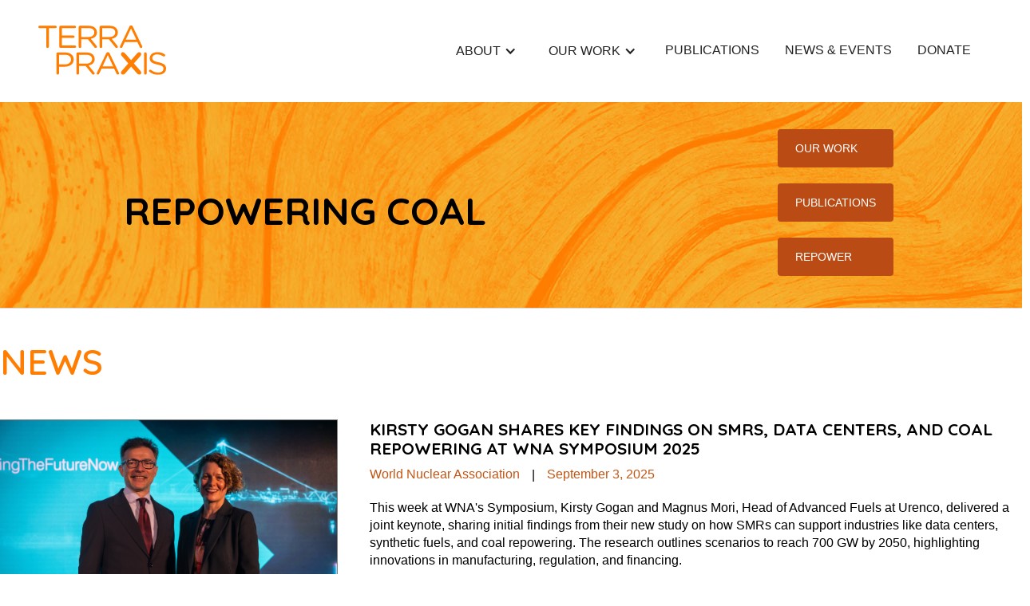

--- FILE ---
content_type: text/html
request_url: https://www.terrapraxis.org/news-2/news-repowering-coal
body_size: 10084
content:
<!DOCTYPE html><!-- Last Published: Tue Aug 19 2025 10:11:11 GMT+0000 (Coordinated Universal Time) --><html data-wf-domain="www.terrapraxis.org" data-wf-page="647a1da75182c1237a3ea753" data-wf-site="610b21fd36b690654ace3fe8" lang="en"><head><meta charset="utf-8"/><title>News - repowering coal</title><meta content="News - repowering coal" property="og:title"/><meta content="News - repowering coal" property="twitter:title"/><meta content="width=device-width, initial-scale=1" name="viewport"/><link href="https://cdn.prod.website-files.com/610b21fd36b690654ace3fe8/css/terrapraxis.webflow.shared.5f06df856.min.css" rel="stylesheet" type="text/css"/><link href="https://fonts.googleapis.com" rel="preconnect"/><link href="https://fonts.gstatic.com" rel="preconnect" crossorigin="anonymous"/><script src="https://ajax.googleapis.com/ajax/libs/webfont/1.6.26/webfont.js" type="text/javascript"></script><script type="text/javascript">WebFont.load({  google: {    families: ["Quicksand:300,regular,500,600,700"]  }});</script><script type="text/javascript">!function(o,c){var n=c.documentElement,t=" w-mod-";n.className+=t+"js",("ontouchstart"in o||o.DocumentTouch&&c instanceof DocumentTouch)&&(n.className+=t+"touch")}(window,document);</script><link href="https://cdn.prod.website-files.com/610b21fd36b690654ace3fe8/6752c845f5fcd6daf23bfabc_rsz_tpx_x_orange_clear_rgb.png" rel="shortcut icon" type="image/x-icon"/><link href="https://cdn.prod.website-files.com/610b21fd36b690654ace3fe8/6752c7f5649c962aa9a158f6_rsz_x.jpg" rel="apple-touch-icon"/><style>
::selection {background: #000000; color: #FFFFFF; text-shadow: none;}
</style></head><body><div data-collapse="medium" data-animation="default" data-duration="400" data-easing="ease" data-easing2="ease" role="banner" class="navbar w-nav"><div class="section-2"><div class="container-8 home w-container"><a href="/" class="brand home w-nav-brand"><img src="https://cdn.prod.website-files.com/610b21fd36b690654ace3fe8/610f028edef1391774c1afe7_TP_LOGO_ORANGE_RGB.svg" loading="lazy" width="0" alt="TerraPraxis Logo" class="image-3"/></a><nav role="navigation" class="nav-menu w-nav-menu"><div data-delay="0" data-hover="true" class="dropdown w-dropdown"><div class="dropdown-toggle w-dropdown-toggle"><div class="w-icon-dropdown-toggle"></div><div class="text-block-3">About</div></div><nav class="dropdown-list w-dropdown-list"><a href="/about/about-us" class="navbar-link w-dropdown-link">About Us</a><a href="/about/our-board" class="navbar-link w-dropdown-link">Our Board</a><a href="/about/our-team/our-team" class="navbar-link w-dropdown-link">Our Team</a><a href="/about/why-fund-us" class="navbar-link w-dropdown-link">WHY FUND US</a><a href="/about/contact-us" class="navbar-link w-dropdown-link">ConTACT US</a></nav></div><div data-hover="true" data-delay="0" class="dropdown w-dropdown"><div class="dropdown-toggle w-dropdown-toggle"><div class="w-icon-dropdown-toggle"></div><div class="text-block-2">Our Work</div></div><nav class="dropdown-list-2 w-dropdown-list"><div data-hover="false" data-delay="0" class="dropdown-2 w-dropdown"><div class="dropdown-toggle-3 w-dropdown-toggle"><div class="w-icon-dropdown-toggle"></div><div class="text-block-2">Repower</div></div><nav class="dropdown-list-6 w-dropdown-list"><a href="/projects/repower" class="navbar-link w-dropdown-link">What Is Repower</a><a href="/projects/repower/why-repower" class="navbar-link w-dropdown-link">Why Repower</a><a href="/projects/repower/how-it-works" class="navbar-link w-dropdown-link">How it Works</a><a href="/projects/repower/global-consortium" class="navbar-link w-dropdown-link">Global Consortium</a><a href="https://evaluate.terrapraxis.org/" target="_blank" class="navbar-link w-dropdown-link">Evaluate A Plant</a><a href="/projects/repower/learn-more" class="navbar-link w-dropdown-link">Learn More</a></nav></div><a href="/projects/clean-synthetic-fuels" class="navbar-link w-dropdown-link">Zero-Carbon Fuels</a><a href="/projects/beautiful-nuclear" class="navbar-link w-dropdown-link">Beautiful Nuclear</a><a href="/projects/geothermal" class="navbar-link w-dropdown-link">Geothermal</a><a href="/projects/modeling" class="navbar-link w-dropdown-link">Energy Modeling</a></nav></div><a href="/publications" class="navbar-link w-nav-link">Publications</a><a href="/news-3" class="navbar-link w-nav-link">NEWS &amp; EVeNTS</a><a href="/donate" class="navbar-link w-nav-link">donate</a></nav></div><div class="menu-button w-nav-button"><div class="icon-3 w-icon-nav-menu"></div></div></div></div><div class="hero-section-01 project-repowering-coal _2 correct"><div class="hero-content-01 with-menu correct"><div class="inner-hero-content-01 transp correct"><h1 class="bannermessage">Repowering Coal </h1></div><ul role="list" class="page-menu correct"><li><a href="/projects/microsoft---terra-praxis" class="button p-menu w-button">our work</a></li><li><a href="/all-publications/publications-repowering-coal" class="button p-menu w-button">publications</a></li><li><a href="/projects/repower" class="button p-menu w-button">repower</a></li></ul></div></div><div class="w-layout-blockcontainer container-16 w-container"><div class="w-layout-blockcontainer container-15 w-container"><div class="sticky-tabs-section"><h3 class="heading-2 left-align repower-news">News </h3><div class="collection-list-wrapper---news project w-dyn-list"><div role="list" class="w-dyn-items"><div role="listitem" class="collection-item news-item w-dyn-item"><div class="columns-10 w-row"><div class="thumbnail-column w-col w-col-4"><a href="#" class="link-block-10 w-inline-block"><img src="https://cdn.prod.website-files.com/6115b8dddcfc8904acfa3478/68cd0d8c29ebbf26bc14b682_0_54762252032_ed4077a176_o.jpg" loading="lazy" alt="" class="thumbnail"/></a></div><div class="content-column w-col w-col-8"><h2 class="news-title">Kirsty Gogan Shares Key Findings on SMRs, Data Centers, and Coal Repowering at WNA Symposium 2025</h2><div class="info-wrapper"><p class="news-source">World Nuclear Association</p><div class="text-block-4">|</div><p class="news-date">September 3, 2025</p></div><div class="collection-list-text w-richtext"><p>This week at WNA&#x27;s Symposium, Kirsty Gogan and Magnus Mori, Head of Advanced Fuels at Urenco, delivered a joint keynote, sharing initial findings from their new study on how SMRs can support industries like data centers, synthetic fuels, and coal repowering. The research outlines scenarios to reach 700 GW by 2050, highlighting innovations in manufacturing, regulation, and financing.</p></div><div class="div-block-52"><a href="#" class="cta-link w-condition-invisible w-dyn-bind-empty"></a><a href="http://www.terrapraxis.org/news-and-events/nnwi-forum-2022-a-sustainable-future-addressing-the-energy-trilemma" class="cta-link w-condition-invisible">Read more »</a><a href="/news-and-events/kirsty-gogan-shares-key-findings-on-smrs-data-centers-and-coal-repowering-at-wna-symposium-2025" class="cta-link">Read more »</a></div></div></div></div><div role="listitem" class="collection-item news-item w-dyn-item"><div class="columns-10 w-row"><div class="thumbnail-column w-col w-col-4"><a href="#" class="link-block-10 w-inline-block"><img src="https://cdn.prod.website-files.com/6115b8dddcfc8904acfa3478/67b6222254df879b9bde3811_Nuclear-Reactors-e1473780380517.avif" loading="lazy" alt="" class="thumbnail"/></a></div><div class="content-column w-col w-col-8"><h2 class="news-title">How to Streamline Nuclear Power Plant Construction</h2><div class="info-wrapper"><p class="news-source">Bipartisan Policy Center &amp; Terra Praxis</p><div class="text-block-4">|</div><p class="news-date">February 18, 2025</p></div><div class="collection-list-text w-richtext"><p>Part of a joint series by the Bipartisan Policy Center and Terra Praxis, a second blog by John Jacobs and Jon-Michael Murray has now been published, focusing on how to streamline nuclear power plant construction. By promoting standardization, embracing modular construction, and reducing regulatory burdens, we can make coal-to-nuclear transitions feasible and economically viable.</p></div><div class="div-block-52"><a href="#" class="cta-link w-condition-invisible w-dyn-bind-empty"></a><a href="http://www.terrapraxis.org/news-and-events/nnwi-forum-2022-a-sustainable-future-addressing-the-energy-trilemma" class="cta-link w-condition-invisible">Read blog »</a><a href="/news-and-events/how-to-streamline-nuclear-power-plant-construction" class="cta-link">Read blog »</a></div></div></div></div><div role="listitem" class="collection-item news-item w-dyn-item"><div class="columns-10 w-row"><div class="thumbnail-column w-col w-col-4"><a href="#" class="link-block-10 w-inline-block"><img src="https://cdn.prod.website-files.com/6115b8dddcfc8904acfa3478/674952134f9783d595d343ef_ftcms_63253caa-da32-4349-9d13-7d2488140b90.avif" loading="lazy" alt="" class="thumbnail"/></a></div><div class="content-column w-col w-col-8"><h2 class="news-title">Microsoft bets on artificial intelligence to power a nuclear resurgence - and more AI</h2><div class="info-wrapper"><p class="news-source">Lee Harris, Financial Times</p><div class="text-block-4">|</div><p class="news-date">November 27, 2024</p></div><div class="collection-list-text w-richtext"><p>Recent article by Lee Harris in the Financial Times highlights Microsoft&#x27;s partnership with Terra Praxis to develop an AI tool designed to streamline nuclear site permits, potentially reducing costs and timelines significantly. This innovative AI utilizes existing regulatory documents to generate new license applications, which could cut the time for drafting early site permit applications from years to just hours or days. At Terra Praxis, we see this solution as a powerful way to address challenges such as AI&#x27;s electricity demands, accelerating clean energy adoption, and repurposing fossil fuel infrastructure. Notably, the tool is capable of operating outside the US and has been tested in various languages and regulatory contexts.</p></div><div class="div-block-52"><a href="#" class="cta-link w-condition-invisible w-dyn-bind-empty"></a><a href="https://www.ft.com/content/ec111b47-faf7-48dc-a16e-f1247dfe65ba" class="cta-link">Read article »</a><a href="/news-and-events/microsoft-bets-on-artificial-intelligence-to-power-a-nuclear-resurgence-and-more-ai" class="cta-link w-condition-invisible">Read article »</a></div></div></div></div><div role="listitem" class="collection-item news-item w-dyn-item"><div class="columns-10 w-row"><div class="thumbnail-column w-col w-col-4"><a href="#" class="link-block-10 w-inline-block"><img src="https://cdn.prod.website-files.com/6115b8dddcfc8904acfa3478/674ad868f8c3cfd4e2831086_shutterstock_1475987072_nuclear_energy-scaled.jpg" loading="lazy" alt="" sizes="(max-width: 767px) 90vw, (max-width: 1279px) 31vw, 34vw" srcset="https://cdn.prod.website-files.com/6115b8dddcfc8904acfa3478/674ad868f8c3cfd4e2831086_shutterstock_1475987072_nuclear_energy-scaled-p-500.jpg 500w, https://cdn.prod.website-files.com/6115b8dddcfc8904acfa3478/674ad868f8c3cfd4e2831086_shutterstock_1475987072_nuclear_energy-scaled-p-800.jpg 800w, https://cdn.prod.website-files.com/6115b8dddcfc8904acfa3478/674ad868f8c3cfd4e2831086_shutterstock_1475987072_nuclear_energy-scaled-p-1080.jpg 1080w, https://cdn.prod.website-files.com/6115b8dddcfc8904acfa3478/674ad868f8c3cfd4e2831086_shutterstock_1475987072_nuclear_energy-scaled-p-1600.jpg 1600w, https://cdn.prod.website-files.com/6115b8dddcfc8904acfa3478/674ad868f8c3cfd4e2831086_shutterstock_1475987072_nuclear_energy-scaled-p-2000.jpg 2000w, https://cdn.prod.website-files.com/6115b8dddcfc8904acfa3478/674ad868f8c3cfd4e2831086_shutterstock_1475987072_nuclear_energy-scaled-p-2600.jpg 2600w, https://cdn.prod.website-files.com/6115b8dddcfc8904acfa3478/674ad868f8c3cfd4e2831086_shutterstock_1475987072_nuclear_energy-scaled.jpg 2657w" class="thumbnail"/></a></div><div class="content-column w-col w-col-8"><h2 class="news-title">Momentum Grows to Repower Retiring Coal Plants with Nuclear</h2><div class="info-wrapper"><p class="news-source">Bipartisan Policy Center &amp; Terra Praxis</p><div class="text-block-4">|</div><p class="news-date">November 19, 2024</p></div><div class="collection-list-text w-richtext"><p>Part of a joint series by the Bipartisan Policy Center and Terra Praxis, the blog written by John Jacobs and Jon-Michael Murray highlights how growing energy demand, advances in reactor technology, and recent legislative and regulatory progress are fueling the momentum that could open the door to repowering retiring coal plants with nuclear.</p></div><div class="div-block-52"><a href="#" class="cta-link w-condition-invisible w-dyn-bind-empty"></a><a href="http://www.terrapraxis.org/news-and-events/nnwi-forum-2022-a-sustainable-future-addressing-the-energy-trilemma" class="cta-link w-condition-invisible">Read blog »</a><a href="/news-and-events/momentum-grows-to-repower-retiring-coal-plants-with-nuclear" class="cta-link">Read blog »</a></div></div></div></div><div role="listitem" class="collection-item news-item w-dyn-item"><div class="columns-10 w-row"><div class="thumbnail-column w-col w-col-4"><a href="#" class="link-block-10 w-inline-block"><img src="https://cdn.prod.website-files.com/6115b8dddcfc8904acfa3478/674844fe519cd0008e980772_frMA1dHLRY7vZ8Zp5CuKppy8.avif" loading="lazy" alt="" class="thumbnail"/></a></div><div class="content-column w-col w-col-8"><h2 class="news-title">Coal-To-Nuclear: The Promises And Pitfalls Of A Potential Energy Revolution</h2><div class="info-wrapper"><p class="news-source">NucNet</p><div class="text-block-4">|</div><p class="news-date">October 23, 2024</p></div><div class="collection-list-text w-richtext"><p>Terra Praxis&#x27;s REPOWER strategy is featured in the recent NucNet article, &quot;The Promises and Pitfalls of a Potential Energy Revolution.&quot; The article highlights that coal-to-nuclear transitions offer a promising yet complex route for nations aiming for sustainable energy futures, with hundreds of sites available for reactor conversion. It also emphasizes that securing funding and effectively utilizing incentives will be crucial for success.</p></div><div class="div-block-52"><a href="#" class="cta-link w-condition-invisible w-dyn-bind-empty"></a><a href="http://www.terrapraxis.org/news-and-events/nnwi-forum-2022-a-sustainable-future-addressing-the-energy-trilemma" class="cta-link w-condition-invisible">Read article »</a><a href="/news-and-events/coal-to-nuclear-the-promises-and-pitfalls-of-a-potential-energy-revolution" class="cta-link">Read article »</a></div></div></div></div><div role="listitem" class="collection-item news-item w-dyn-item"><div class="columns-10 w-row"><div class="thumbnail-column w-col w-col-4"><a href="#" class="link-block-10 w-inline-block"><img src="https://cdn.prod.website-files.com/6115b8dddcfc8904acfa3478/66577204e17f9ff0bf7f1335_WhiteHouse_May2024.png" loading="lazy" alt="" sizes="(max-width: 767px) 90vw, (max-width: 1279px) 31vw, 34vw" srcset="https://cdn.prod.website-files.com/6115b8dddcfc8904acfa3478/66577204e17f9ff0bf7f1335_WhiteHouse_May2024-p-500.png 500w, https://cdn.prod.website-files.com/6115b8dddcfc8904acfa3478/66577204e17f9ff0bf7f1335_WhiteHouse_May2024-p-800.png 800w, https://cdn.prod.website-files.com/6115b8dddcfc8904acfa3478/66577204e17f9ff0bf7f1335_WhiteHouse_May2024-p-1080.png 1080w, https://cdn.prod.website-files.com/6115b8dddcfc8904acfa3478/66577204e17f9ff0bf7f1335_WhiteHouse_May2024-p-1600.png 1600w, https://cdn.prod.website-files.com/6115b8dddcfc8904acfa3478/66577204e17f9ff0bf7f1335_WhiteHouse_May2024-p-2000.png 2000w, https://cdn.prod.website-files.com/6115b8dddcfc8904acfa3478/66577204e17f9ff0bf7f1335_WhiteHouse_May2024-p-2600.png 2600w, https://cdn.prod.website-files.com/6115b8dddcfc8904acfa3478/66577204e17f9ff0bf7f1335_WhiteHouse_May2024-p-3200.png 3200w, https://cdn.prod.website-files.com/6115b8dddcfc8904acfa3478/66577204e17f9ff0bf7f1335_WhiteHouse_May2024.png 3761w" class="thumbnail"/></a></div><div class="content-column w-col w-col-8"><h2 class="news-title">The White House Announces New Steps to Bolster U.S. Nuclear Industry and Advance America’s Clean Energy Future</h2><div class="info-wrapper"><p class="news-source">The White House</p><div class="text-block-4">|</div><p class="news-date">May 29, 2024</p></div><div class="collection-list-text w-richtext"><p>Terra Praxis Founding Director and Co-CEO, Kirsty Gogan, was one of the select speakers at the White House<em> Summit on Domestic Nuclear Deployment</em>. Presenting on a panel about innovative end uses of nuclear energy, she offered leaders information about applications and the value proposition for decarbonizing oil and gas and other industrials.</p></div><div class="div-block-52"><a href="https://cdn.prod.website-files.com/6115b8dddcfc8904acfa3478/6657753bc39292143a4db496_White%20House%20Fact%20Sheet.pdf" target="_blank" class="cta-link w-dyn-bind-empty"></a><a href="http://www.terrapraxis.org/news-and-events/nnwi-forum-2022-a-sustainable-future-addressing-the-energy-trilemma" class="cta-link w-condition-invisible">Learn More »</a><a href="/news-and-events/biden-harris-administration-announces-new-steps-to-bolster-domestic-nuclear-industry-and-advance-americas-clean-energy-future" class="cta-link">Learn More »</a></div></div></div></div><div role="listitem" class="collection-item news-item w-dyn-item"><div class="columns-10 w-row"><div class="thumbnail-column w-col w-col-4"><a href="#" class="link-block-10 w-inline-block"><img src="https://cdn.prod.website-files.com/6115b8dddcfc8904acfa3478/65ba6226d1ce5cbb45652709_The%20Juice%20Podcast.jpg" loading="lazy" alt="" sizes="(max-width: 767px) 90vw, (max-width: 1279px) 31vw, 34vw" srcset="https://cdn.prod.website-files.com/6115b8dddcfc8904acfa3478/65ba6226d1ce5cbb45652709_The%20Juice%20Podcast-p-500.jpg 500w, https://cdn.prod.website-files.com/6115b8dddcfc8904acfa3478/65ba6226d1ce5cbb45652709_The%20Juice%20Podcast-p-800.jpg 800w, https://cdn.prod.website-files.com/6115b8dddcfc8904acfa3478/65ba6226d1ce5cbb45652709_The%20Juice%20Podcast-p-1080.jpg 1080w, https://cdn.prod.website-files.com/6115b8dddcfc8904acfa3478/65ba6226d1ce5cbb45652709_The%20Juice%20Podcast.jpg 1406w" class="thumbnail"/></a></div><div class="content-column w-col w-col-8"><h2 class="news-title">JUICE: power, politics &amp; the grid</h2><div class="info-wrapper"><p class="news-source">Juice The Series</p><div class="text-block-4">|</div><p class="news-date">January 31, 2024</p></div><div class="collection-list-text w-richtext"><p>The series features interviews with more than 30 top thought leaders, including journalist Michael Shellenberger, historian Patty Limerick, political scientist Roger Pielke Jr., civil rights leader Jennifer Hernandez, nuclear activist Chris Keefer, author Meredith Angwin, former IEA director Nobuo Tanaka, World Nuclear Association Director General Sama Bilbao y León, Campaign for a Green Nuclear Deal founder Madi Hilly, Terra Praxis Founding Partner and Co-CEO Kirsty Gogan, and many others. Each episode spotlights the misplaced incentives and excessive spending on weather-dependent generation sources that have weakened the grid and made electricity less affordable and less reliable in the U.S. and around the world.</p></div><div class="div-block-52"><a href="#" class="cta-link w-condition-invisible w-dyn-bind-empty"></a><a href="http://www.terrapraxis.org/news-and-events/nnwi-forum-2022-a-sustainable-future-addressing-the-energy-trilemma" class="cta-link w-condition-invisible">Watch Episodes »</a><a href="/news-and-events/juice-power-politics-the-grid" class="cta-link">Watch Episodes »</a></div></div></div></div><div role="listitem" class="collection-item news-item w-dyn-item"><div class="columns-10 w-row"><div class="thumbnail-column w-col w-col-4"><a href="#" class="link-block-10 w-inline-block"><img src="https://cdn.prod.website-files.com/6115b8dddcfc8904acfa3478/65eb1c99220f0b3354a6be4e_Archie.png" loading="lazy" alt="" sizes="(max-width: 767px) 90vw, (max-width: 1279px) 31vw, 34vw" srcset="https://cdn.prod.website-files.com/6115b8dddcfc8904acfa3478/65eb1c99220f0b3354a6be4e_Archie-p-500.png 500w, https://cdn.prod.website-files.com/6115b8dddcfc8904acfa3478/65eb1c99220f0b3354a6be4e_Archie.png 751w" class="thumbnail"/></a></div><div class="content-column w-col w-col-8"><h2 class="news-title">Microsoft hires Archie Manoharan as director of nuclear technologies, joins from micro modular reactor firm</h2><div class="info-wrapper"><p class="news-source">Data Center Dynamics (DCD)</p><div class="text-block-4">|</div><p class="news-date">January 22, 2024</p></div><div class="collection-list-text w-richtext"><p>&quot;<em>I am delighted to share that I have started a new role at Microsoft as the Director of Nuclear Technologies</em>,&quot; Manoharan said. &quot;<em>Microsoft is proud to be part of the global effort to decarbonize the electricity sector and empower every person and every organization on the planet to achieve more. I am eager to contribute to this vision!</em>&quot;</p></div><div class="div-block-52"><a href="https://cdn.prod.website-files.com/6115b8dddcfc8904acfa3478/65eb1d02220f0b3354a6fb78_Microsoft%20hires%20Archie%20Manoharan.pdf" target="_blank" class="cta-link w-dyn-bind-empty"></a><a href="http://www.terrapraxis.org/news-and-events/nnwi-forum-2022-a-sustainable-future-addressing-the-energy-trilemma" class="cta-link w-condition-invisible">Read Article »</a><a href="/news-and-events/microsoft-hires-archie-manoharan-as-director-of-nuclear-technologies-joins-from-micro-modular-reactor-firm" class="cta-link">Read Article »</a></div></div></div></div><div role="listitem" class="collection-item news-item w-dyn-item"><div class="columns-10 w-row"><div class="thumbnail-column w-col w-col-4"><a href="#" class="link-block-10 w-inline-block"><img src="https://cdn.prod.website-files.com/6115b8dddcfc8904acfa3478/65a5872615235b202f010d10_Singapore%20MTC_small%20for%20web.png" loading="lazy" alt="" sizes="(max-width: 767px) 90vw, (max-width: 1279px) 31vw, 34vw" srcset="https://cdn.prod.website-files.com/6115b8dddcfc8904acfa3478/65a5872615235b202f010d10_Singapore%20MTC_small%20for%20web-p-500.png 500w, https://cdn.prod.website-files.com/6115b8dddcfc8904acfa3478/65a5872615235b202f010d10_Singapore%20MTC_small%20for%20web-p-800.png 800w, https://cdn.prod.website-files.com/6115b8dddcfc8904acfa3478/65a5872615235b202f010d10_Singapore%20MTC_small%20for%20web-p-1080.png 1080w, https://cdn.prod.website-files.com/6115b8dddcfc8904acfa3478/65a5872615235b202f010d10_Singapore%20MTC_small%20for%20web-p-1600.png 1600w, https://cdn.prod.website-files.com/6115b8dddcfc8904acfa3478/65a5872615235b202f010d10_Singapore%20MTC_small%20for%20web.png 1920w" class="thumbnail"/></a></div><div class="content-column w-col w-col-8"><h2 class="news-title">Microsoft Experience Center in Singapore</h2><div class="info-wrapper"><p class="news-source">Microsoft</p><div class="text-block-4">|</div><p class="news-date">January 15, 2024</p></div><div class="collection-list-text w-richtext"><p>Visit the Microsoft Experience Center in Singapore to see the <a href="https://www.terrapraxis.org/events/terrapraxis-enters-strategic-collaboration-with-microsoft-to-decarbonize-coal" target="_blank">Terra Praxis - Microsoft collaboration</a> in action. There you will be able to see the interactive exhibit and explore how you can <a href="https://www.terrapraxis.org/projects/repower" target="_blank">REPOWER </a>and decarbonize coal power plants, the single largest source of carbon emissions. </p></div><div class="div-block-52"><a href="#" class="cta-link w-condition-invisible w-dyn-bind-empty"></a><a href="http://www.terrapraxis.org/news-and-events/nnwi-forum-2022-a-sustainable-future-addressing-the-energy-trilemma" class="cta-link w-condition-invisible">Learn More »</a><a href="/news-and-events/microsoft-experience-center-in-singapore" class="cta-link">Learn More »</a></div></div></div></div><div role="listitem" class="collection-item news-item w-dyn-item"><div class="columns-10 w-row"><div class="thumbnail-column w-col w-col-4"><a href="#" class="link-block-10 w-inline-block"><img src="https://cdn.prod.website-files.com/6115b8dddcfc8904acfa3478/65aeb74adbb5653c9a34ec1f_WSF_v2.png" loading="lazy" alt="" sizes="(max-width: 767px) 90vw, (max-width: 1279px) 31vw, 34vw" srcset="https://cdn.prod.website-files.com/6115b8dddcfc8904acfa3478/65aeb74adbb5653c9a34ec1f_WSF_v2-p-500.png 500w, https://cdn.prod.website-files.com/6115b8dddcfc8904acfa3478/65aeb74adbb5653c9a34ec1f_WSF_v2-p-800.png 800w, https://cdn.prod.website-files.com/6115b8dddcfc8904acfa3478/65aeb74adbb5653c9a34ec1f_WSF_v2.png 904w" class="thumbnail"/></a></div><div class="content-column w-col w-col-8"><h2 class="news-title">Microsoft Targets Nuclear to Power AI Operations</h2><div class="info-wrapper"><p class="news-source">The Wall Street Journal</p><div class="text-block-4">|</div><p class="news-date">December 12, 2023</p></div><div class="collection-list-text w-richtext"><p>On December 12, The Wall Street Journal featured Microsoft&#x27;s leadership in advancing nuclear to meet energy demand and how &quot;the tech company aims to expedite the nuclear regulatory process using AI&quot;. The article, &quot;Microsoft Targets Nuclear to Power AI Operations&quot;, describes how Microsoft and Terra Praxis are working to speed the nuclear project site permitting process using AI. &quot;Microsoft employees provide the coding; Terra Praxis supplies nuclear regulatory expertise&quot;.</p></div><div class="div-block-52"><a href="https://cdn.prod.website-files.com/6115b8dddcfc8904acfa3478/657919c8a224bb6618b85bda_Microsoft%20Targets%20Nuclear%20to%20Power%20AI%20Operations%20-%20WSJ_compressed.pdf" target="_blank" class="cta-link w-dyn-bind-empty"></a><a href="http://www.terrapraxis.org/news-and-events/nnwi-forum-2022-a-sustainable-future-addressing-the-energy-trilemma" class="cta-link w-condition-invisible">Read Article »</a><a href="/news-and-events/microsoft-targets-nuclear-to-power-ai-operations" class="cta-link">Read Article »</a></div></div></div></div><div role="listitem" class="collection-item news-item w-dyn-item"><div class="columns-10 w-row"><div class="thumbnail-column w-col w-col-4"><a href="#" class="link-block-10 w-inline-block"><img src="https://cdn.prod.website-files.com/6115b8dddcfc8904acfa3478/657859ed59d133cb56c577b1_Eric%20on%20PE.png" loading="lazy" alt="" sizes="(max-width: 767px) 90vw, (max-width: 1279px) 31vw, 34vw" srcset="https://cdn.prod.website-files.com/6115b8dddcfc8904acfa3478/657859ed59d133cb56c577b1_Eric%20on%20PE-p-500.png 500w, https://cdn.prod.website-files.com/6115b8dddcfc8904acfa3478/657859ed59d133cb56c577b1_Eric%20on%20PE-p-800.png 800w, https://cdn.prod.website-files.com/6115b8dddcfc8904acfa3478/657859ed59d133cb56c577b1_Eric%20on%20PE-p-1080.png 1080w, https://cdn.prod.website-files.com/6115b8dddcfc8904acfa3478/657859ed59d133cb56c577b1_Eric%20on%20PE-p-1600.png 1600w, https://cdn.prod.website-files.com/6115b8dddcfc8904acfa3478/657859ed59d133cb56c577b1_Eric%20on%20PE-p-2000.png 2000w, https://cdn.prod.website-files.com/6115b8dddcfc8904acfa3478/657859ed59d133cb56c577b1_Eric%20on%20PE.png 2053w" class="thumbnail"/></a></div><div class="content-column w-col w-col-8"><h2 class="news-title">Streamlining new nuclear projects with digital solutions, AI</h2><div class="info-wrapper"><p class="news-source">Power Engineering</p><div class="text-block-4">|</div><p class="news-date">December 12, 2023</p></div><div class="collection-list-text w-richtext"><p>Terra Praxis Founding Partner and Co-CEO Eric Ingersoll spoke at Enlit Europe on repowering coal-fired plants with advanced nuclear sources and streamlining these processes with AI and digital solutions.</p></div><div class="div-block-52"><a href="https://cdn.prod.website-files.com/6115b8dddcfc8904acfa3478/65785cb676d31121ac7eb6be_Streamlining%20new%20nuclear%20projects%20with%20digital%20solutions%2C%20AI-1-3.pdf" target="_blank" class="cta-link w-dyn-bind-empty"></a><a href="http://www.terrapraxis.org/news-and-events/nnwi-forum-2022-a-sustainable-future-addressing-the-energy-trilemma" class="cta-link w-condition-invisible">Read Article »</a><a href="/news-and-events/streamlining-new-nuclear-projects-with-digital-solutions-ai" class="cta-link">Read Article »</a></div></div></div></div><div role="listitem" class="collection-item news-item w-dyn-item"><div class="columns-10 w-row"><div class="thumbnail-column w-col w-col-4"><a href="#" class="link-block-10 w-inline-block"><img src="https://cdn.prod.website-files.com/6115b8dddcfc8904acfa3478/656f6f7b1ead0b97ef5f6e1f_Group%20photo%20with%20Melanie_smaller%20for%20web.jpg" loading="lazy" alt="" sizes="(max-width: 767px) 90vw, (max-width: 1279px) 31vw, 34vw" srcset="https://cdn.prod.website-files.com/6115b8dddcfc8904acfa3478/656f6f7b1ead0b97ef5f6e1f_Group%20photo%20with%20Melanie_smaller%20for%20web-p-500.jpg 500w, https://cdn.prod.website-files.com/6115b8dddcfc8904acfa3478/656f6f7b1ead0b97ef5f6e1f_Group%20photo%20with%20Melanie_smaller%20for%20web-p-800.jpg 800w, https://cdn.prod.website-files.com/6115b8dddcfc8904acfa3478/656f6f7b1ead0b97ef5f6e1f_Group%20photo%20with%20Melanie_smaller%20for%20web-p-1080.jpg 1080w, https://cdn.prod.website-files.com/6115b8dddcfc8904acfa3478/656f6f7b1ead0b97ef5f6e1f_Group%20photo%20with%20Melanie_smaller%20for%20web-p-1600.jpg 1600w, https://cdn.prod.website-files.com/6115b8dddcfc8904acfa3478/656f6f7b1ead0b97ef5f6e1f_Group%20photo%20with%20Melanie_smaller%20for%20web-p-2000.jpg 2000w, https://cdn.prod.website-files.com/6115b8dddcfc8904acfa3478/656f6f7b1ead0b97ef5f6e1f_Group%20photo%20with%20Melanie_smaller%20for%20web.jpg 2448w" class="thumbnail"/></a></div><div class="content-column w-col w-col-8"><h2 class="news-title">Microsoft features Terra Praxis collaboration in new nuclear policy brief </h2><div class="info-wrapper"><p class="news-source">Terra Praxis</p><div class="text-block-4">|</div><p class="news-date">December 5, 2023</p></div><div class="collection-list-text w-richtext"><p>Terra Praxis welcomes the leadership being demonstrated by Microsoft in recognizing the critical role of advanced nuclear in the clean energy transition. On “Energy Day” at COP28, Microsoft published a comprehensive new policy brief on the vital role of nuclear energy in meeting our clean energy goals: “<em>Accelerating a Carbon-Free Future: Microsoft Policy Brief on Advanced Nuclear and Fusion Energy</em>.” The strategic collaboration with Terra Praxis and its work on REPOWER is cited as an example of how Microsoft is leveraging digital technology to support an inclusive decarbonized energy system. </p></div><div class="div-block-52"><a href="https://cdn.prod.website-files.com/6115b8dddcfc8904acfa3478/65720e0f75ebd80f7fba3187_Accelerating%20a%20Carbon-Free%20Future%20-%20Microsoft%20Policy%20Brief%20on%20advanced%20nuclear%20and%20fusion%20energy.pdf" target="_blank" class="cta-link w-dyn-bind-empty"></a><a href="http://www.terrapraxis.org/news-and-events/nnwi-forum-2022-a-sustainable-future-addressing-the-energy-trilemma" class="cta-link w-condition-invisible">Learn More »</a><a href="/news-and-events/terra-praxis-recognizes-the-leadership-being-demonstrated-by-microsoft-on-the-critical-role-of-advanced-nuclear-in-the-clean-energy-transition" class="cta-link">Learn More »</a></div></div></div></div><div role="listitem" class="collection-item news-item w-dyn-item"><div class="columns-10 w-row"><div class="thumbnail-column w-col w-col-4"><a href="#" class="link-block-10 w-inline-block"><img src="https://cdn.prod.website-files.com/6115b8dddcfc8904acfa3478/65662835b7130bca5a490706_Vox%202023.png" loading="lazy" alt="" sizes="(max-width: 767px) 90vw, (max-width: 1279px) 31vw, 34vw" srcset="https://cdn.prod.website-files.com/6115b8dddcfc8904acfa3478/65662835b7130bca5a490706_Vox%202023-p-500.png 500w, https://cdn.prod.website-files.com/6115b8dddcfc8904acfa3478/65662835b7130bca5a490706_Vox%202023-p-800.png 800w, https://cdn.prod.website-files.com/6115b8dddcfc8904acfa3478/65662835b7130bca5a490706_Vox%202023-p-1080.png 1080w, https://cdn.prod.website-files.com/6115b8dddcfc8904acfa3478/65662835b7130bca5a490706_Vox%202023-p-1600.png 1600w, https://cdn.prod.website-files.com/6115b8dddcfc8904acfa3478/65662835b7130bca5a490706_Vox%202023.png 1660w" class="thumbnail"/></a></div><div class="content-column w-col w-col-8"><h2 class="news-title">Want to fight climate change effectively? Here’s where to donate your money.</h2><div class="info-wrapper"><p class="news-source">Vox</p><div class="text-block-4">|</div><p class="news-date">November 29, 2023</p></div><div class="collection-list-text w-richtext"><p>For third year in a row<strong> </strong>Vox has included Terra Praxis<strong> </strong>among 11 of the most high-impact, cost-effective, evidence-based organizations fighting climate change.</p></div><div class="div-block-52"><a href="https://cdn.prod.website-files.com/6115b8dddcfc8904acfa3478/656628c85269d476c95ddea8_The%20best%20climate%20change%20charities%20for%202023%20and%202024%20-%20Vox_compressed.pdf" target="_blank" class="cta-link w-dyn-bind-empty"></a><a href="http://www.terrapraxis.org/news-and-events/nnwi-forum-2022-a-sustainable-future-addressing-the-energy-trilemma" class="cta-link w-condition-invisible">Read Article » </a><a href="/news-and-events/want-to-fight-climate-change-effectively-heres-where-to-donate-your-money-3" class="cta-link">Read Article » </a></div></div></div></div><div role="listitem" class="collection-item news-item w-dyn-item"><div class="columns-10 w-row"><div class="thumbnail-column w-col w-col-4"><a href="#" class="link-block-10 w-inline-block"><img src="https://cdn.prod.website-files.com/6115b8dddcfc8904acfa3478/656a485a24522a63c44e2c47_E%20at%20Enlit.png" loading="lazy" alt="" sizes="(max-width: 767px) 90vw, (max-width: 1279px) 31vw, 34vw" srcset="https://cdn.prod.website-files.com/6115b8dddcfc8904acfa3478/656a485a24522a63c44e2c47_E%20at%20Enlit-p-500.png 500w, https://cdn.prod.website-files.com/6115b8dddcfc8904acfa3478/656a485a24522a63c44e2c47_E%20at%20Enlit.png 800w" class="thumbnail"/></a></div><div class="content-column w-col w-col-8"><h2 class="news-title">Enlit Europe</h2><div class="info-wrapper"><p class="news-source">Enlit</p><div class="text-block-4">|</div><p class="news-date">November 28, 2023</p></div><div class="collection-list-text w-richtext"><p>Terra Praxis<strong> </strong>and partners participated in this 3-day conference that gathered 15,000 energy professionals, 700 exhibitors, and 500 speakers who presented on the latest industry developments helping to accelerate the energy transition. </p></div><div class="div-block-52"><a href="https://cdn.prod.website-files.com/6115b8dddcfc8904acfa3478/656a44b5693708003d530bb9_2023_Nov29_Eric_ENLIT.pdf" target="_blank" class="cta-link w-dyn-bind-empty"></a><a href="http://www.terrapraxis.org/news-and-events/nnwi-forum-2022-a-sustainable-future-addressing-the-energy-trilemma" class="cta-link w-condition-invisible">Learn More »</a><a href="/news-and-events/enlit-europe-2" class="cta-link">Learn More »</a></div></div></div></div><div role="listitem" class="collection-item news-item w-dyn-item"><div class="columns-10 w-row"><div class="thumbnail-column w-col w-col-4"><a href="#" class="link-block-10 w-inline-block"><img src="https://cdn.prod.website-files.com/6115b8dddcfc8904acfa3478/655e6dd05adf3346ce599f65_651ffb0199309414b4f2619d_Climate%2520Change%2520Conference.png" loading="lazy" alt="" sizes="(max-width: 767px) 90vw, (max-width: 1279px) 31vw, 34vw" srcset="https://cdn.prod.website-files.com/6115b8dddcfc8904acfa3478/655e6dd05adf3346ce599f65_651ffb0199309414b4f2619d_Climate%2520Change%2520Conference-p-500.png 500w, https://cdn.prod.website-files.com/6115b8dddcfc8904acfa3478/655e6dd05adf3346ce599f65_651ffb0199309414b4f2619d_Climate%2520Change%2520Conference-p-800.png 800w, https://cdn.prod.website-files.com/6115b8dddcfc8904acfa3478/655e6dd05adf3346ce599f65_651ffb0199309414b4f2619d_Climate%2520Change%2520Conference-p-1080.png 1080w, https://cdn.prod.website-files.com/6115b8dddcfc8904acfa3478/655e6dd05adf3346ce599f65_651ffb0199309414b4f2619d_Climate%2520Change%2520Conference.png 1189w" class="thumbnail"/></a></div><div class="content-column w-col w-col-8"><h2 class="news-title">Second International Conference on Climate Change and the role of Nuclear Power 2023: Atoms4NetZero</h2><div class="info-wrapper"><p class="news-source">International Atomic Energy Agency</p><div class="text-block-4">|</div><p class="news-date">October 9, 2023</p></div><div class="collection-list-text w-richtext"><p>Terra Praxis participated in the IAEA 2nd Conference on Climate Change. The conference themes included the mitigation challenge and implications for the energy sector; the climate-resilience of energy systems; the roles of existing, evolutionary, and innovative nuclear power systems as well as the integration of nuclear–renewable energy systems; enabling environments for realizing the full potential of nuclear power; and international cooperation and stakeholder engagement.</p></div><div class="div-block-52"><a href="#" class="cta-link w-condition-invisible w-dyn-bind-empty"></a><a href="http://www.terrapraxis.org/news-and-events/nnwi-forum-2022-a-sustainable-future-addressing-the-energy-trilemma" class="cta-link w-condition-invisible">Learn More »</a><a href="/news-and-events/second-international-conference-on-climate-change-and-the-role-of-nuclear-power-2023-atoms4netzero" class="cta-link">Learn More »</a></div></div></div></div></div><div role="navigation" aria-label="List" class="w-pagination-wrapper pagination-4"><a href="?9519fdfe_page=2" aria-label="Next Page" class="w-pagination-next next"><div><div class="paragraph-30 w-inline-block"><strong>Next</strong></div><svg class="w-pagination-next-icon" height="12px" width="12px" xmlns="http://www.w3.org/2000/svg" viewBox="0 0 12 12" transform="translate(0, 1)"><path fill="none" stroke="currentColor" fill-rule="evenodd" d="M4 2l4 4-4 4"></path></svg></div></a><link rel="prerender" href="?9519fdfe_page=2"/></div></div></div></div></div><footer id="footer" class="footer"><div class="container-11 w-container"><div class="email-signup w-clearfix"><div class="html-embed w-embed w-script"><div id="bbox-root-ad7099e7-fd05-4bf5-8eaf-efe5d5d5f545"></div>
<script type="text/javascript">
    var bboxInit2 = bboxInit2 || [];
    bboxInit2.push(function () {
        bboxApi.showForm('ad7099e7-fd05-4bf5-8eaf-efe5d5d5f545');
    });
    (function () {
        var e = document.createElement('script'); e.async = true;
        e.src = 'https://bbox.blackbaudhosting.com/webforms/bbox-2.0-min.js';
        document.getElementsByTagName('head')[0].appendChild(e);
    } ());
</script></div></div><div class="div-block-35"><div class="footer-copyright">Copyright 2024. All Rights Reserved. Powered by Philanthropy, Terra Praxis is a nonprofit 501(c)(3) organization. Tax ID 85-4125576.<br/><a href="https://cdn.prod.website-files.com/610b21fd36b690654ace3fe8/614ff254ae0e34b06740ad4f_TerraPraxis%20Privacy%20Policy%20Sept2021.pdf"><span class="link-footer">Privacy Policy</span></a></div></div><div class="div-block-34"><a href="https://www.linkedin.com/company/terrapraxis/" target="_blank" class="link-block-6 footer-social w-inline-block w-clearfix"><img src="https://cdn.prod.website-files.com/610b21fd36b690654ace3fe8/615be24171676661de68218f_linkedin-white.png" loading="lazy" alt="" height="40" id="https-www.linkedin.com-terrapraxis" class="social-media"/></a><a href="https://twitter.com/TerraPraxis" target="_blank" class="link-block-5 w-inline-block w-clearfix"><img src="https://cdn.prod.website-files.com/610b21fd36b690654ace3fe8/6607788c82e6cf1ffe473978_xlogo.png" loading="lazy" height="40" id="https-twitter.com-terrapraxis" alt="" class="social-media"/></a><a href="https://www.facebook.com/TerraPraxis" target="_blank" class="link-block-4 w-inline-block w-clearfix"><img src="https://cdn.prod.website-files.com/610b21fd36b690654ace3fe8/615be2413694dc373cb85f80_facebook-white.png" loading="lazy" alt="" height="40" id="https-www.youtube.com-channel-UCqx4rMt6tP_xYz93icbQAew" class="social-media"/></a><a href="https://www.instagram.com/terrapraxis2022/" target="_blank" class="link-block-4 w-inline-block w-clearfix"><img src="https://cdn.prod.website-files.com/610b21fd36b690654ace3fe8/63f6faa43b61ead6b96c6ddf_IG%20Logo.png" loading="lazy" alt="" height="40" id="https-www.youtube.com-channel-UCqx4rMt6tP_xYz93icbQAew" class="social-media"/></a><a href="https://www.youtube.com/@terrapraxis" target="_blank" class="link-block-4 footer-social w-inline-block w-clearfix"><img src="https://cdn.prod.website-files.com/610b21fd36b690654ace3fe8/615be2424b4d8ac7ec0e6760_youtube-white.png" loading="lazy" alt="" height="40" id="https-www.youtube.com-channel-UCqx4rMt6tP_xYz93icbQAew" class="social-media"/></a></div><div class="div-block-66"><a href="https://www.guidestar.org/profile/85-4125576?fbclid=IwAR2RCZhZKqHR5yzYodQCJC3KMPO4gwLtTNqwajXi1r2wIQdA61Wiggf5Brs" target="_blank" class="link-block-7 w-inline-block"><img src="https://cdn.prod.website-files.com/610b21fd36b690654ace3fe8/63f701cc39759c7250107fb0_Candid.jpeg" loading="lazy" alt="" class="image-42"/></a></div></div></footer><script src="https://d3e54v103j8qbb.cloudfront.net/js/jquery-3.5.1.min.dc5e7f18c8.js?site=610b21fd36b690654ace3fe8" type="text/javascript" integrity="sha256-9/aliU8dGd2tb6OSsuzixeV4y/faTqgFtohetphbbj0=" crossorigin="anonymous"></script><script src="https://cdn.prod.website-files.com/610b21fd36b690654ace3fe8/js/webflow.schunk.9fda3ce0dc5716cf.js" type="text/javascript"></script><script src="https://cdn.prod.website-files.com/610b21fd36b690654ace3fe8/js/webflow.75bd4d11.adb190c349de343d.js" type="text/javascript"></script></body></html>

--- FILE ---
content_type: text/css
request_url: https://cdn.prod.website-files.com/610b21fd36b690654ace3fe8/css/terrapraxis.webflow.shared.5f06df856.min.css
body_size: 39071
content:
html{-webkit-text-size-adjust:100%;-ms-text-size-adjust:100%;font-family:sans-serif}body{margin:0}article,aside,details,figcaption,figure,footer,header,hgroup,main,menu,nav,section,summary{display:block}audio,canvas,progress,video{vertical-align:baseline;display:inline-block}audio:not([controls]){height:0;display:none}[hidden],template{display:none}a{background-color:#0000}a:active,a:hover{outline:0}abbr[title]{border-bottom:1px dotted}b,strong{font-weight:700}dfn{font-style:italic}h1{margin:.67em 0;font-size:2em}mark{color:#000;background:#ff0}small{font-size:80%}sub,sup{vertical-align:baseline;font-size:75%;line-height:0;position:relative}sup{top:-.5em}sub{bottom:-.25em}img{border:0}svg:not(:root){overflow:hidden}hr{box-sizing:content-box;height:0}pre{overflow:auto}code,kbd,pre,samp{font-family:monospace;font-size:1em}button,input,optgroup,select,textarea{color:inherit;font:inherit;margin:0}button{overflow:visible}button,select{text-transform:none}button,html input[type=button],input[type=reset]{-webkit-appearance:button;cursor:pointer}button[disabled],html input[disabled]{cursor:default}button::-moz-focus-inner,input::-moz-focus-inner{border:0;padding:0}input{line-height:normal}input[type=checkbox],input[type=radio]{box-sizing:border-box;padding:0}input[type=number]::-webkit-inner-spin-button,input[type=number]::-webkit-outer-spin-button{height:auto}input[type=search]{-webkit-appearance:none}input[type=search]::-webkit-search-cancel-button,input[type=search]::-webkit-search-decoration{-webkit-appearance:none}legend{border:0;padding:0}textarea{overflow:auto}optgroup{font-weight:700}table{border-collapse:collapse;border-spacing:0}td,th{padding:0}@font-face{font-family:webflow-icons;src:url([data-uri])format("truetype");font-weight:400;font-style:normal}[class^=w-icon-],[class*=\ w-icon-]{speak:none;font-variant:normal;text-transform:none;-webkit-font-smoothing:antialiased;-moz-osx-font-smoothing:grayscale;font-style:normal;font-weight:400;line-height:1;font-family:webflow-icons!important}.w-icon-slider-right:before{content:""}.w-icon-slider-left:before{content:""}.w-icon-nav-menu:before{content:""}.w-icon-arrow-down:before,.w-icon-dropdown-toggle:before{content:""}.w-icon-file-upload-remove:before{content:""}.w-icon-file-upload-icon:before{content:""}*{box-sizing:border-box}html{height:100%}body{color:#333;background-color:#fff;min-height:100%;margin:0;font-family:Arial,sans-serif;font-size:14px;line-height:20px}img{vertical-align:middle;max-width:100%;display:inline-block}html.w-mod-touch *{background-attachment:scroll!important}.w-block{display:block}.w-inline-block{max-width:100%;display:inline-block}.w-clearfix:before,.w-clearfix:after{content:" ";grid-area:1/1/2/2;display:table}.w-clearfix:after{clear:both}.w-hidden{display:none}.w-button{color:#fff;line-height:inherit;cursor:pointer;background-color:#3898ec;border:0;border-radius:0;padding:9px 15px;text-decoration:none;display:inline-block}input.w-button{-webkit-appearance:button}html[data-w-dynpage] [data-w-cloak]{color:#0000!important}.w-code-block{margin:unset}pre.w-code-block code{all:inherit}.w-optimization{display:contents}.w-webflow-badge,.w-webflow-badge>img{box-sizing:unset;width:unset;height:unset;max-height:unset;max-width:unset;min-height:unset;min-width:unset;margin:unset;padding:unset;float:unset;clear:unset;border:unset;border-radius:unset;background:unset;background-image:unset;background-position:unset;background-size:unset;background-repeat:unset;background-origin:unset;background-clip:unset;background-attachment:unset;background-color:unset;box-shadow:unset;transform:unset;direction:unset;font-family:unset;font-weight:unset;color:unset;font-size:unset;line-height:unset;font-style:unset;font-variant:unset;text-align:unset;letter-spacing:unset;-webkit-text-decoration:unset;text-decoration:unset;text-indent:unset;text-transform:unset;list-style-type:unset;text-shadow:unset;vertical-align:unset;cursor:unset;white-space:unset;word-break:unset;word-spacing:unset;word-wrap:unset;transition:unset}.w-webflow-badge{white-space:nowrap;cursor:pointer;box-shadow:0 0 0 1px #0000001a,0 1px 3px #0000001a;visibility:visible!important;opacity:1!important;z-index:2147483647!important;color:#aaadb0!important;overflow:unset!important;background-color:#fff!important;border-radius:3px!important;width:auto!important;height:auto!important;margin:0!important;padding:6px!important;font-size:12px!important;line-height:14px!important;text-decoration:none!important;display:inline-block!important;position:fixed!important;inset:auto 12px 12px auto!important;transform:none!important}.w-webflow-badge>img{position:unset;visibility:unset!important;opacity:1!important;vertical-align:middle!important;display:inline-block!important}h1,h2,h3,h4,h5,h6{margin-bottom:10px;font-weight:700}h1{margin-top:20px;font-size:38px;line-height:44px}h2{margin-top:20px;font-size:32px;line-height:36px}h3{margin-top:20px;font-size:24px;line-height:30px}h4{margin-top:10px;font-size:18px;line-height:24px}h5{margin-top:10px;font-size:14px;line-height:20px}h6{margin-top:10px;font-size:12px;line-height:18px}p{margin-top:0;margin-bottom:10px}blockquote{border-left:5px solid #e2e2e2;margin:0 0 10px;padding:10px 20px;font-size:18px;line-height:22px}figure{margin:0 0 10px}figcaption{text-align:center;margin-top:5px}ul,ol{margin-top:0;margin-bottom:10px;padding-left:40px}.w-list-unstyled{padding-left:0;list-style:none}.w-embed:before,.w-embed:after{content:" ";grid-area:1/1/2/2;display:table}.w-embed:after{clear:both}.w-video{width:100%;padding:0;position:relative}.w-video iframe,.w-video object,.w-video embed{border:none;width:100%;height:100%;position:absolute;top:0;left:0}fieldset{border:0;margin:0;padding:0}button,[type=button],[type=reset]{cursor:pointer;-webkit-appearance:button;border:0}.w-form{margin:0 0 15px}.w-form-done{text-align:center;background-color:#ddd;padding:20px;display:none}.w-form-fail{background-color:#ffdede;margin-top:10px;padding:10px;display:none}.w-input,.w-select{color:#333;vertical-align:middle;background-color:#fff;border:1px solid #ccc;width:100%;height:38px;margin-bottom:10px;padding:8px 12px;font-size:14px;line-height:1.42857;display:block}.w-input::placeholder,.w-select::placeholder{color:#999}.w-input:focus,.w-select:focus{border-color:#3898ec;outline:0}.w-input[disabled],.w-select[disabled],.w-input[readonly],.w-select[readonly],fieldset[disabled] .w-input,fieldset[disabled] .w-select{cursor:not-allowed}.w-input[disabled]:not(.w-input-disabled),.w-select[disabled]:not(.w-input-disabled),.w-input[readonly],.w-select[readonly],fieldset[disabled]:not(.w-input-disabled) .w-input,fieldset[disabled]:not(.w-input-disabled) .w-select{background-color:#eee}textarea.w-input,textarea.w-select{height:auto}.w-select{background-color:#f3f3f3}.w-select[multiple]{height:auto}.w-form-label{cursor:pointer;margin-bottom:0;font-weight:400;display:inline-block}.w-radio{margin-bottom:5px;padding-left:20px;display:block}.w-radio:before,.w-radio:after{content:" ";grid-area:1/1/2/2;display:table}.w-radio:after{clear:both}.w-radio-input{float:left;margin:3px 0 0 -20px;line-height:normal}.w-file-upload{margin-bottom:10px;display:block}.w-file-upload-input{opacity:0;z-index:-100;width:.1px;height:.1px;position:absolute;overflow:hidden}.w-file-upload-default,.w-file-upload-uploading,.w-file-upload-success{color:#333;display:inline-block}.w-file-upload-error{margin-top:10px;display:block}.w-file-upload-default.w-hidden,.w-file-upload-uploading.w-hidden,.w-file-upload-error.w-hidden,.w-file-upload-success.w-hidden{display:none}.w-file-upload-uploading-btn{cursor:pointer;background-color:#fafafa;border:1px solid #ccc;margin:0;padding:8px 12px;font-size:14px;font-weight:400;display:flex}.w-file-upload-file{background-color:#fafafa;border:1px solid #ccc;flex-grow:1;justify-content:space-between;margin:0;padding:8px 9px 8px 11px;display:flex}.w-file-upload-file-name{font-size:14px;font-weight:400;display:block}.w-file-remove-link{cursor:pointer;width:auto;height:auto;margin-top:3px;margin-left:10px;padding:3px;display:block}.w-icon-file-upload-remove{margin:auto;font-size:10px}.w-file-upload-error-msg{color:#ea384c;padding:2px 0;display:inline-block}.w-file-upload-info{padding:0 12px;line-height:38px;display:inline-block}.w-file-upload-label{cursor:pointer;background-color:#fafafa;border:1px solid #ccc;margin:0;padding:8px 12px;font-size:14px;font-weight:400;display:inline-block}.w-icon-file-upload-icon,.w-icon-file-upload-uploading{width:20px;margin-right:8px;display:inline-block}.w-icon-file-upload-uploading{height:20px}.w-container{max-width:940px;margin-left:auto;margin-right:auto}.w-container:before,.w-container:after{content:" ";grid-area:1/1/2/2;display:table}.w-container:after{clear:both}.w-container .w-row{margin-left:-10px;margin-right:-10px}.w-row:before,.w-row:after{content:" ";grid-area:1/1/2/2;display:table}.w-row:after{clear:both}.w-row .w-row{margin-left:0;margin-right:0}.w-col{float:left;width:100%;min-height:1px;padding-left:10px;padding-right:10px;position:relative}.w-col .w-col{padding-left:0;padding-right:0}.w-col-1{width:8.33333%}.w-col-2{width:16.6667%}.w-col-3{width:25%}.w-col-4{width:33.3333%}.w-col-5{width:41.6667%}.w-col-6{width:50%}.w-col-7{width:58.3333%}.w-col-8{width:66.6667%}.w-col-9{width:75%}.w-col-10{width:83.3333%}.w-col-11{width:91.6667%}.w-col-12{width:100%}.w-hidden-main{display:none!important}@media screen and (max-width:991px){.w-container{max-width:728px}.w-hidden-main{display:inherit!important}.w-hidden-medium{display:none!important}.w-col-medium-1{width:8.33333%}.w-col-medium-2{width:16.6667%}.w-col-medium-3{width:25%}.w-col-medium-4{width:33.3333%}.w-col-medium-5{width:41.6667%}.w-col-medium-6{width:50%}.w-col-medium-7{width:58.3333%}.w-col-medium-8{width:66.6667%}.w-col-medium-9{width:75%}.w-col-medium-10{width:83.3333%}.w-col-medium-11{width:91.6667%}.w-col-medium-12{width:100%}.w-col-stack{width:100%;left:auto;right:auto}}@media screen and (max-width:767px){.w-hidden-main,.w-hidden-medium{display:inherit!important}.w-hidden-small{display:none!important}.w-row,.w-container .w-row{margin-left:0;margin-right:0}.w-col{width:100%;left:auto;right:auto}.w-col-small-1{width:8.33333%}.w-col-small-2{width:16.6667%}.w-col-small-3{width:25%}.w-col-small-4{width:33.3333%}.w-col-small-5{width:41.6667%}.w-col-small-6{width:50%}.w-col-small-7{width:58.3333%}.w-col-small-8{width:66.6667%}.w-col-small-9{width:75%}.w-col-small-10{width:83.3333%}.w-col-small-11{width:91.6667%}.w-col-small-12{width:100%}}@media screen and (max-width:479px){.w-container{max-width:none}.w-hidden-main,.w-hidden-medium,.w-hidden-small{display:inherit!important}.w-hidden-tiny{display:none!important}.w-col{width:100%}.w-col-tiny-1{width:8.33333%}.w-col-tiny-2{width:16.6667%}.w-col-tiny-3{width:25%}.w-col-tiny-4{width:33.3333%}.w-col-tiny-5{width:41.6667%}.w-col-tiny-6{width:50%}.w-col-tiny-7{width:58.3333%}.w-col-tiny-8{width:66.6667%}.w-col-tiny-9{width:75%}.w-col-tiny-10{width:83.3333%}.w-col-tiny-11{width:91.6667%}.w-col-tiny-12{width:100%}}.w-widget{position:relative}.w-widget-map{width:100%;height:400px}.w-widget-map label{width:auto;display:inline}.w-widget-map img{max-width:inherit}.w-widget-map .gm-style-iw{text-align:center}.w-widget-map .gm-style-iw>button{display:none!important}.w-widget-twitter{overflow:hidden}.w-widget-twitter-count-shim{vertical-align:top;text-align:center;background:#fff;border:1px solid #758696;border-radius:3px;width:28px;height:20px;display:inline-block;position:relative}.w-widget-twitter-count-shim *{pointer-events:none;-webkit-user-select:none;user-select:none}.w-widget-twitter-count-shim .w-widget-twitter-count-inner{text-align:center;color:#999;font-family:serif;font-size:15px;line-height:12px;position:relative}.w-widget-twitter-count-shim .w-widget-twitter-count-clear{display:block;position:relative}.w-widget-twitter-count-shim.w--large{width:36px;height:28px}.w-widget-twitter-count-shim.w--large .w-widget-twitter-count-inner{font-size:18px;line-height:18px}.w-widget-twitter-count-shim:not(.w--vertical){margin-left:5px;margin-right:8px}.w-widget-twitter-count-shim:not(.w--vertical).w--large{margin-left:6px}.w-widget-twitter-count-shim:not(.w--vertical):before,.w-widget-twitter-count-shim:not(.w--vertical):after{content:" ";pointer-events:none;border:solid #0000;width:0;height:0;position:absolute;top:50%;left:0}.w-widget-twitter-count-shim:not(.w--vertical):before{border-width:4px;border-color:#75869600 #5d6c7b #75869600 #75869600;margin-top:-4px;margin-left:-9px}.w-widget-twitter-count-shim:not(.w--vertical).w--large:before{border-width:5px;margin-top:-5px;margin-left:-10px}.w-widget-twitter-count-shim:not(.w--vertical):after{border-width:4px;border-color:#fff0 #fff #fff0 #fff0;margin-top:-4px;margin-left:-8px}.w-widget-twitter-count-shim:not(.w--vertical).w--large:after{border-width:5px;margin-top:-5px;margin-left:-9px}.w-widget-twitter-count-shim.w--vertical{width:61px;height:33px;margin-bottom:8px}.w-widget-twitter-count-shim.w--vertical:before,.w-widget-twitter-count-shim.w--vertical:after{content:" ";pointer-events:none;border:solid #0000;width:0;height:0;position:absolute;top:100%;left:50%}.w-widget-twitter-count-shim.w--vertical:before{border-width:5px;border-color:#5d6c7b #75869600 #75869600;margin-left:-5px}.w-widget-twitter-count-shim.w--vertical:after{border-width:4px;border-color:#fff #fff0 #fff0;margin-left:-4px}.w-widget-twitter-count-shim.w--vertical .w-widget-twitter-count-inner{font-size:18px;line-height:22px}.w-widget-twitter-count-shim.w--vertical.w--large{width:76px}.w-background-video{color:#fff;height:500px;position:relative;overflow:hidden}.w-background-video>video{object-fit:cover;z-index:-100;background-position:50%;background-size:cover;width:100%;height:100%;margin:auto;position:absolute;inset:-100%}.w-background-video>video::-webkit-media-controls-start-playback-button{-webkit-appearance:none;display:none!important}.w-background-video--control{background-color:#0000;padding:0;position:absolute;bottom:1em;right:1em}.w-background-video--control>[hidden]{display:none!important}.w-slider{text-align:center;clear:both;-webkit-tap-highlight-color:#0000;tap-highlight-color:#0000;background:#ddd;height:300px;position:relative}.w-slider-mask{z-index:1;white-space:nowrap;height:100%;display:block;position:relative;left:0;right:0;overflow:hidden}.w-slide{vertical-align:top;white-space:normal;text-align:left;width:100%;height:100%;display:inline-block;position:relative}.w-slider-nav{z-index:2;text-align:center;-webkit-tap-highlight-color:#0000;tap-highlight-color:#0000;height:40px;margin:auto;padding-top:10px;position:absolute;inset:auto 0 0}.w-slider-nav.w-round>div{border-radius:100%}.w-slider-nav.w-num>div{font-size:inherit;line-height:inherit;width:auto;height:auto;padding:.2em .5em}.w-slider-nav.w-shadow>div{box-shadow:0 0 3px #3336}.w-slider-nav-invert{color:#fff}.w-slider-nav-invert>div{background-color:#2226}.w-slider-nav-invert>div.w-active{background-color:#222}.w-slider-dot{cursor:pointer;background-color:#fff6;width:1em;height:1em;margin:0 3px .5em;transition:background-color .1s,color .1s;display:inline-block;position:relative}.w-slider-dot.w-active{background-color:#fff}.w-slider-dot:focus{outline:none;box-shadow:0 0 0 2px #fff}.w-slider-dot:focus.w-active{box-shadow:none}.w-slider-arrow-left,.w-slider-arrow-right{cursor:pointer;color:#fff;-webkit-tap-highlight-color:#0000;tap-highlight-color:#0000;-webkit-user-select:none;user-select:none;width:80px;margin:auto;font-size:40px;position:absolute;inset:0;overflow:hidden}.w-slider-arrow-left [class^=w-icon-],.w-slider-arrow-right [class^=w-icon-],.w-slider-arrow-left [class*=\ w-icon-],.w-slider-arrow-right [class*=\ w-icon-]{position:absolute}.w-slider-arrow-left:focus,.w-slider-arrow-right:focus{outline:0}.w-slider-arrow-left{z-index:3;right:auto}.w-slider-arrow-right{z-index:4;left:auto}.w-icon-slider-left,.w-icon-slider-right{width:1em;height:1em;margin:auto;inset:0}.w-slider-aria-label{clip:rect(0 0 0 0);border:0;width:1px;height:1px;margin:-1px;padding:0;position:absolute;overflow:hidden}.w-slider-force-show{display:block!important}.w-dropdown{text-align:left;z-index:900;margin-left:auto;margin-right:auto;display:inline-block;position:relative}.w-dropdown-btn,.w-dropdown-toggle,.w-dropdown-link{vertical-align:top;color:#222;text-align:left;white-space:nowrap;margin-left:auto;margin-right:auto;padding:20px;text-decoration:none;position:relative}.w-dropdown-toggle{-webkit-user-select:none;user-select:none;cursor:pointer;padding-right:40px;display:inline-block}.w-dropdown-toggle:focus{outline:0}.w-icon-dropdown-toggle{width:1em;height:1em;margin:auto 20px auto auto;position:absolute;top:0;bottom:0;right:0}.w-dropdown-list{background:#ddd;min-width:100%;display:none;position:absolute}.w-dropdown-list.w--open{display:block}.w-dropdown-link{color:#222;padding:10px 20px;display:block}.w-dropdown-link.w--current{color:#0082f3}.w-dropdown-link:focus{outline:0}@media screen and (max-width:767px){.w-nav-brand{padding-left:10px}}.w-lightbox-backdrop{cursor:auto;letter-spacing:normal;text-indent:0;text-shadow:none;text-transform:none;visibility:visible;white-space:normal;word-break:normal;word-spacing:normal;word-wrap:normal;color:#fff;text-align:center;z-index:2000;opacity:0;-webkit-user-select:none;-moz-user-select:none;-webkit-tap-highlight-color:transparent;background:#000000e6;outline:0;font-family:Helvetica Neue,Helvetica,Ubuntu,Segoe UI,Verdana,sans-serif;font-size:17px;font-style:normal;font-weight:300;line-height:1.2;list-style:disc;position:fixed;inset:0;-webkit-transform:translate(0)}.w-lightbox-backdrop,.w-lightbox-container{-webkit-overflow-scrolling:touch;height:100%;overflow:auto}.w-lightbox-content{height:100vh;position:relative;overflow:hidden}.w-lightbox-view{opacity:0;width:100vw;height:100vh;position:absolute}.w-lightbox-view:before{content:"";height:100vh}.w-lightbox-group,.w-lightbox-group .w-lightbox-view,.w-lightbox-group .w-lightbox-view:before{height:86vh}.w-lightbox-frame,.w-lightbox-view:before{vertical-align:middle;display:inline-block}.w-lightbox-figure{margin:0;position:relative}.w-lightbox-group .w-lightbox-figure{cursor:pointer}.w-lightbox-img{width:auto;max-width:none;height:auto}.w-lightbox-image{float:none;max-width:100vw;max-height:100vh;display:block}.w-lightbox-group .w-lightbox-image{max-height:86vh}.w-lightbox-caption{text-align:left;text-overflow:ellipsis;white-space:nowrap;background:#0006;padding:.5em 1em;position:absolute;bottom:0;left:0;right:0;overflow:hidden}.w-lightbox-embed{width:100%;height:100%;position:absolute;inset:0}.w-lightbox-control{cursor:pointer;background-position:50%;background-repeat:no-repeat;background-size:24px;width:4em;transition:all .3s;position:absolute;top:0}.w-lightbox-left{background-image:url([data-uri]);display:none;bottom:0;left:0}.w-lightbox-right{background-image:url([data-uri]);display:none;bottom:0;right:0}.w-lightbox-close{background-image:url([data-uri]);background-size:18px;height:2.6em;right:0}.w-lightbox-strip{white-space:nowrap;padding:0 1vh;line-height:0;position:absolute;bottom:0;left:0;right:0;overflow:auto hidden}.w-lightbox-item{box-sizing:content-box;cursor:pointer;width:10vh;padding:2vh 1vh;display:inline-block;-webkit-transform:translate(0,0)}.w-lightbox-active{opacity:.3}.w-lightbox-thumbnail{background:#222;height:10vh;position:relative;overflow:hidden}.w-lightbox-thumbnail-image{position:absolute;top:0;left:0}.w-lightbox-thumbnail .w-lightbox-tall{width:100%;top:50%;transform:translateY(-50%)}.w-lightbox-thumbnail .w-lightbox-wide{height:100%;left:50%;transform:translate(-50%)}.w-lightbox-spinner{box-sizing:border-box;border:5px solid #0006;border-radius:50%;width:40px;height:40px;margin-top:-20px;margin-left:-20px;animation:.8s linear infinite spin;position:absolute;top:50%;left:50%}.w-lightbox-spinner:after{content:"";border:3px solid #0000;border-bottom-color:#fff;border-radius:50%;position:absolute;inset:-4px}.w-lightbox-hide{display:none}.w-lightbox-noscroll{overflow:hidden}@media (min-width:768px){.w-lightbox-content{height:96vh;margin-top:2vh}.w-lightbox-view,.w-lightbox-view:before{height:96vh}.w-lightbox-group,.w-lightbox-group .w-lightbox-view,.w-lightbox-group .w-lightbox-view:before{height:84vh}.w-lightbox-image{max-width:96vw;max-height:96vh}.w-lightbox-group .w-lightbox-image{max-width:82.3vw;max-height:84vh}.w-lightbox-left,.w-lightbox-right{opacity:.5;display:block}.w-lightbox-close{opacity:.8}.w-lightbox-control:hover{opacity:1}}.w-lightbox-inactive,.w-lightbox-inactive:hover{opacity:0}.w-richtext:before,.w-richtext:after{content:" ";grid-area:1/1/2/2;display:table}.w-richtext:after{clear:both}.w-richtext[contenteditable=true]:before,.w-richtext[contenteditable=true]:after{white-space:initial}.w-richtext ol,.w-richtext ul{overflow:hidden}.w-richtext .w-richtext-figure-selected.w-richtext-figure-type-video div:after,.w-richtext .w-richtext-figure-selected[data-rt-type=video] div:after,.w-richtext .w-richtext-figure-selected.w-richtext-figure-type-image div,.w-richtext .w-richtext-figure-selected[data-rt-type=image] div{outline:2px solid #2895f7}.w-richtext figure.w-richtext-figure-type-video>div:after,.w-richtext figure[data-rt-type=video]>div:after{content:"";display:none;position:absolute;inset:0}.w-richtext figure{max-width:60%;position:relative}.w-richtext figure>div:before{cursor:default!important}.w-richtext figure img{width:100%}.w-richtext figure figcaption.w-richtext-figcaption-placeholder{opacity:.6}.w-richtext figure div{color:#0000;font-size:0}.w-richtext figure.w-richtext-figure-type-image,.w-richtext figure[data-rt-type=image]{display:table}.w-richtext figure.w-richtext-figure-type-image>div,.w-richtext figure[data-rt-type=image]>div{display:inline-block}.w-richtext figure.w-richtext-figure-type-image>figcaption,.w-richtext figure[data-rt-type=image]>figcaption{caption-side:bottom;display:table-caption}.w-richtext figure.w-richtext-figure-type-video,.w-richtext figure[data-rt-type=video]{width:60%;height:0}.w-richtext figure.w-richtext-figure-type-video iframe,.w-richtext figure[data-rt-type=video] iframe{width:100%;height:100%;position:absolute;top:0;left:0}.w-richtext figure.w-richtext-figure-type-video>div,.w-richtext figure[data-rt-type=video]>div{width:100%}.w-richtext figure.w-richtext-align-center{clear:both;margin-left:auto;margin-right:auto}.w-richtext figure.w-richtext-align-center.w-richtext-figure-type-image>div,.w-richtext figure.w-richtext-align-center[data-rt-type=image]>div{max-width:100%}.w-richtext figure.w-richtext-align-normal{clear:both}.w-richtext figure.w-richtext-align-fullwidth{text-align:center;clear:both;width:100%;max-width:100%;margin-left:auto;margin-right:auto;display:block}.w-richtext figure.w-richtext-align-fullwidth>div{padding-bottom:inherit;display:inline-block}.w-richtext figure.w-richtext-align-fullwidth>figcaption{display:block}.w-richtext figure.w-richtext-align-floatleft{float:left;clear:none;margin-right:15px}.w-richtext figure.w-richtext-align-floatright{float:right;clear:none;margin-left:15px}.w-nav{z-index:1000;background:#ddd;position:relative}.w-nav:before,.w-nav:after{content:" ";grid-area:1/1/2/2;display:table}.w-nav:after{clear:both}.w-nav-brand{float:left;color:#333;text-decoration:none;position:relative}.w-nav-link{vertical-align:top;color:#222;text-align:left;margin-left:auto;margin-right:auto;padding:20px;text-decoration:none;display:inline-block;position:relative}.w-nav-link.w--current{color:#0082f3}.w-nav-menu{float:right;position:relative}[data-nav-menu-open]{text-align:center;background:#c8c8c8;min-width:200px;position:absolute;top:100%;left:0;right:0;overflow:visible;display:block!important}.w--nav-link-open{display:block;position:relative}.w-nav-overlay{width:100%;display:none;position:absolute;top:100%;left:0;right:0;overflow:hidden}.w-nav-overlay [data-nav-menu-open]{top:0}.w-nav[data-animation=over-left] .w-nav-overlay{width:auto}.w-nav[data-animation=over-left] .w-nav-overlay,.w-nav[data-animation=over-left] [data-nav-menu-open]{z-index:1;top:0;right:auto}.w-nav[data-animation=over-right] .w-nav-overlay{width:auto}.w-nav[data-animation=over-right] .w-nav-overlay,.w-nav[data-animation=over-right] [data-nav-menu-open]{z-index:1;top:0;left:auto}.w-nav-button{float:right;cursor:pointer;-webkit-tap-highlight-color:#0000;tap-highlight-color:#0000;-webkit-user-select:none;user-select:none;padding:18px;font-size:24px;display:none;position:relative}.w-nav-button:focus{outline:0}.w-nav-button.w--open{color:#fff;background-color:#c8c8c8}.w-nav[data-collapse=all] .w-nav-menu{display:none}.w-nav[data-collapse=all] .w-nav-button,.w--nav-dropdown-open,.w--nav-dropdown-toggle-open{display:block}.w--nav-dropdown-list-open{position:static}@media screen and (max-width:991px){.w-nav[data-collapse=medium] .w-nav-menu{display:none}.w-nav[data-collapse=medium] .w-nav-button{display:block}}@media screen and (max-width:767px){.w-nav[data-collapse=small] .w-nav-menu{display:none}.w-nav[data-collapse=small] .w-nav-button{display:block}.w-nav-brand{padding-left:10px}}@media screen and (max-width:479px){.w-nav[data-collapse=tiny] .w-nav-menu{display:none}.w-nav[data-collapse=tiny] .w-nav-button{display:block}}.w-tabs{position:relative}.w-tabs:before,.w-tabs:after{content:" ";grid-area:1/1/2/2;display:table}.w-tabs:after{clear:both}.w-tab-menu{position:relative}.w-tab-link{vertical-align:top;text-align:left;cursor:pointer;color:#222;background-color:#ddd;padding:9px 30px;text-decoration:none;display:inline-block;position:relative}.w-tab-link.w--current{background-color:#c8c8c8}.w-tab-link:focus{outline:0}.w-tab-content{display:block;position:relative;overflow:hidden}.w-tab-pane{display:none;position:relative}.w--tab-active{display:block}@media screen and (max-width:479px){.w-tab-link{display:block}}.w-ix-emptyfix:after{content:""}@keyframes spin{0%{transform:rotate(0)}to{transform:rotate(360deg)}}.w-dyn-empty{background-color:#ddd;padding:10px}.w-dyn-hide,.w-dyn-bind-empty,.w-condition-invisible{display:none!important}.wf-layout-layout{display:grid}@font-face{font-family:Gotham;src:url(https://cdn.prod.website-files.com/610b21fd36b690654ace3fe8/670e84d81b9df286f68a3bc3_Gotham-Medium.otf)format("opentype");font-weight:500;font-style:normal;font-display:swap}@font-face{font-family:Gotham;src:url(https://cdn.prod.website-files.com/610b21fd36b690654ace3fe8/670e84f05781fe3e2d8dbe5a_Gotham-Bold.otf)format("opentype");font-weight:700;font-style:normal;font-display:swap}:root{--white:white;--black:black;--terracotta:#c35514;--mustard:#f5b432;--light-grey:#ccc;--mustard-20:#fef4e0;--medium-gray:#7f7f7f;--terracotta-50:#e1a989;--mustard-30:#fce8c1;--orange-20:#ffe5cc;--terracotta-20:#f3ddd0;--orange-50:#ffbd7f;--mustard-60:#f9d284;--size:0px}.w-layout-grid{grid-row-gap:16px;grid-column-gap:16px;grid-template-rows:auto auto;grid-template-columns:1fr 1fr;grid-auto-columns:1fr;display:grid}.w-layout-blockcontainer{max-width:940px;margin-left:auto;margin-right:auto;display:block}.w-form-formrecaptcha{margin-bottom:8px}.w-embed-youtubevideo{background-image:url(https://d3e54v103j8qbb.cloudfront.net/static/youtube-placeholder.2b05e7d68d.svg);background-position:50%;background-size:cover;width:100%;padding-bottom:0;padding-left:0;padding-right:0;position:relative}.w-embed-youtubevideo:empty{min-height:75px;padding-bottom:56.25%}.w-checkbox{margin-bottom:5px;padding-left:20px;display:block}.w-checkbox:before{content:" ";grid-area:1/1/2/2;display:table}.w-checkbox:after{content:" ";clear:both;grid-area:1/1/2/2;display:table}.w-checkbox-input{float:left;margin:4px 0 0 -20px;line-height:normal}.w-checkbox-input--inputType-custom{border:1px solid #ccc;border-radius:2px;width:12px;height:12px}.w-checkbox-input--inputType-custom.w--redirected-checked{background-color:#3898ec;background-image:url(https://d3e54v103j8qbb.cloudfront.net/static/custom-checkbox-checkmark.589d534424.svg);background-position:50%;background-repeat:no-repeat;background-size:cover;border-color:#3898ec}.w-checkbox-input--inputType-custom.w--redirected-focus{box-shadow:0 0 3px 1px #3898ec}.w-pagination-wrapper{flex-wrap:wrap;justify-content:center;display:flex}.w-pagination-previous{color:#333;background-color:#fafafa;border:1px solid #ccc;border-radius:2px;margin-left:10px;margin-right:10px;padding:9px 20px;font-size:14px;display:block}.w-pagination-previous-icon{margin-right:4px}.w-pagination-next{color:#333;background-color:#fafafa;border:1px solid #ccc;border-radius:2px;margin-left:10px;margin-right:10px;padding:9px 20px;font-size:14px;display:block}.w-pagination-next-icon{margin-left:4px}@media screen and (max-width:991px){.w-layout-blockcontainer{max-width:728px}}@media screen and (max-width:767px){.w-layout-blockcontainer{max-width:none}}body{background-color:var(--white);color:var(--black);margin-bottom:0;font-family:Arial,Helvetica Neue,Helvetica,sans-serif;font-size:1rem;font-weight:400;line-height:1.5}h1{text-transform:uppercase;margin-top:0;margin-bottom:20px;font-family:Quicksand,sans-serif;font-size:3rem;font-weight:700;line-height:1.2}h2{text-transform:uppercase;margin-top:0;margin-bottom:0;padding-top:20px;padding-bottom:15px;font-family:Quicksand,sans-serif;font-size:1.7rem;font-weight:700;line-height:1.2}h3{color:#ff7d00;text-transform:uppercase;margin-top:0;margin-bottom:0;padding-bottom:15px;font-family:Quicksand,sans-serif;font-size:1.2rem;font-weight:700;line-height:1.2}h4{color:var(--terracotta)}h5{text-transform:uppercase;margin-top:0;margin-bottom:0;padding-bottom:10px;font-family:Quicksand,sans-serif;font-size:1.3rem;font-weight:700;line-height:1.2}h6{text-transform:uppercase;margin-top:0;margin-bottom:0;padding-bottom:10px;font-family:Quicksand,sans-serif;font-size:1rem;font-weight:700;line-height:1.5}p{margin-top:0;margin-bottom:20px;padding-bottom:0;font-family:Arial,Helvetica Neue,Helvetica,sans-serif;font-size:1rem;font-weight:400;line-height:1.4}a{color:var(--terracotta);font-family:Arial,Helvetica Neue,Helvetica,sans-serif;font-size:1rem;font-weight:400;line-height:1.5;text-decoration:none}ul{margin-top:0;margin-bottom:10px;padding-left:40px;font-size:1rem}li{list-style-type:none}img{mix-blend-mode:normal;max-width:100%;display:inline-block;position:static}label{margin-bottom:5px;font-weight:700;display:block}em{font-style:italic}blockquote{border-left:.4em solid #e2e2e2;margin-bottom:1em;padding:1em 2em;font-size:1.5rem;line-height:1.5}.html{width:0;height:0;position:absolute;inset:0% 0% auto;overflow:hidden}.utility-page-wrap{justify-content:center;align-items:center;width:100vw;max-width:100%;height:100vh;max-height:100%;display:flex}.utility-page-content{text-align:center;flex-direction:column;width:260px;display:flex}.utility-page-form{flex-direction:column;align-items:stretch;display:flex}.section{color:var(--black);-webkit-text-fill-color:inherit;object-fit:fill;background-image:linear-gradient(#0000,#0000);background-clip:border-box;justify-content:flex-start;align-items:center;padding:50px 10vw;font-size:1vw;line-height:1.6;display:block}.section.bkgdimg-home{opacity:1;color:var(--black);text-align:center;-webkit-text-fill-color:inherit;background-color:#0000;background-image:url(https://cdn.prod.website-files.com/610b21fd36b690654ace3fe8/61156abf746446561212583e_TP_banner_web_3000x900_L_01.jpg);background-position:0 0;background-size:cover;background-clip:border-box;padding-top:3em;padding-bottom:3em;display:block;position:relative}.section.bkdg-mustard{background-color:var(--mustard);background-image:none;padding-left:10vw;padding-right:10vw;display:block}.section.bkgdimg-news{text-align:center;background-image:url(https://cdn.prod.website-files.com/610b21fd36b690654ace3fe8/61156aca3c1598deab1f90a4_TP_banner_web_3000x900_L_03A.jpg);background-position:0 0;background-size:cover;padding-top:4em;padding-bottom:4em;display:block}.section.bkgdimg-team{text-align:center;background-image:url(https://cdn.prod.website-files.com/610b21fd36b690654ace3fe8/611579657b5c80587c8ffd12_TP_banner_web_3000x900_D_03A.jpg),linear-gradient(#0000,#0000);background-position:0 0,0 0;background-size:cover,auto;padding-top:4em;padding-bottom:4em}.section.bkgdimg-about{opacity:1;color:var(--black);text-align:center;-webkit-text-fill-color:inherit;background-color:#0000;background-image:url(https://cdn.prod.website-files.com/610b21fd36b690654ace3fe8/611565729260da2ff513b785_TP_banner_web_3000x900_L_02B_R.jpg);background-position:0 0;background-size:cover;background-clip:border-box;padding:4em 10vw;display:block;position:relative}.section.bkgdimg-cleansynfuels{opacity:1;color:var(--black);-webkit-text-fill-color:inherit;background-color:#0000;background-image:url(https://cdn.prod.website-files.com/610b21fd36b690654ace3fe8/614cc30b12ba4673fa710ee2_ML-ship-illustration.jpg);background-position:50%;background-repeat:no-repeat;background-size:cover;background-clip:border-box;height:auto;min-height:500px;padding:0 10vw;display:block;position:relative}.section.bkgdimg-publications{opacity:1;color:var(--black);text-align:center;-webkit-text-fill-color:inherit;background-color:#0000;background-image:url(https://cdn.prod.website-files.com/610b21fd36b690654ace3fe8/61156acaa59bb6a02bc7078f_TP_banner_web_3000x900_L_03B.jpg);background-position:0 0;background-size:cover;background-clip:border-box;padding:4em 10vw;display:block;position:relative}.section.bkgdimg-events{opacity:1;color:var(--black);text-align:center;-webkit-text-fill-color:inherit;background-color:#0000;background-image:url(https://cdn.prod.website-files.com/610b21fd36b690654ace3fe8/61156abe339611fbf010a0cb_TP_banner_web_3000x900_L_02A.jpg);background-position:0 0;background-size:cover;background-clip:border-box;padding-top:4em;padding-bottom:4em;display:block;position:relative}.section.bkgdimg-contact{opacity:1;color:var(--black);text-align:center;-webkit-text-fill-color:inherit;object-fit:fill;background-color:#0000;background-image:url(https://cdn.prod.website-files.com/610b21fd36b690654ace3fe8/61156abf26e4bc64273b6409_TP_banner__web_3000x900_L_04.jpg);background-position:0 0;background-size:cover;background-clip:border-box;margin-top:0;margin-bottom:0;padding:3em 10vw;display:block;position:relative}.section.bkgd-lightgrey{background-color:#cccccc4d;background-image:none;padding-left:13vw;padding-right:10vw;display:block}.section.bkgd-lightgrey.home{background-color:#fff;padding-top:3em;padding-bottom:3em;padding-left:10vw}.section.bkgd-lightgrey.home.white{padding-bottom:3em}.section.bkgd-lightgrey.home.slider{padding:0 0}.section.bkgd-lightgrey.home-publication{margin-bottom:-20px;padding-bottom:3em;padding-left:10vw}.section.bkgd-lightgrey.white{background-color:var(--white)}.section.bkgd-lightgrey.publications{padding-bottom:3em;padding-left:7vw;padding-right:7vw}.section.bkgdimg-beautifulnuclear{opacity:1;color:var(--black);-webkit-text-fill-color:inherit;background-color:#0000;background-image:url(https://cdn.prod.website-files.com/610b21fd36b690654ace3fe8/611579647b5c80887d8ffd11_TP_banner_web_3000x900_D_03B.jpg);background-position:50% 0;background-repeat:no-repeat;background-size:cover;background-clip:border-box;min-height:300px;padding:7em 10vw;display:block;position:relative}.section.bgnd-light{background-color:var(--mustard-20);padding-bottom:20px;padding-left:0;padding-right:0}.section.bgnd-light.about-header{padding-top:20px;padding-left:12vw;padding-right:12vw}.section.bgnd-light.about-header.about-page{grid-column-gap:16px;grid-row-gap:16px;background-color:var(--white);grid-template-rows:auto;grid-template-columns:1fr;grid-auto-columns:1fr;margin-left:auto;margin-right:auto;padding-top:50px;padding-bottom:50px;display:block}.section.bgnd-light.about-header.grey{background-color:#cccccc4d;margin:auto;padding-top:50px;padding-bottom:20px}.section.bgnd-light.news-and-events{padding-top:20px;padding-left:10vw;padding-right:10vw}.section.about{padding-left:12vw;padding-right:12vw}.section.about.exist{padding-top:2em}.section.board{justify-content:center;padding-top:20px;padding-bottom:20px;display:block}.section.grey{background-color:#ebebeb}.section.yellow{background-color:var(--mustard)}.section.red{background-color:#cccccc4d;background-image:none;padding-left:13vw;padding-right:10vw;display:block}.section.red.home{background-color:var(--mustard);width:100%;padding-top:3em;padding-bottom:3em;padding-left:10vw}.section.red.home.white{padding-bottom:3em}.section.red.home.slider{padding:0 0}.section.red.home-publication{margin-bottom:-20px;padding-bottom:3em;padding-left:10vw}.section.red.white{background-color:var(--white)}.section.red.publications{padding-bottom:3em;padding-left:7vw;padding-right:7vw}._3col-item{clear:none;flex-flow:row;flex:0 auto;justify-content:center;align-items:center;width:29%;margin-left:auto;margin-right:auto;display:block}._3col-icon{clear:none;object-fit:none;object-position:50% 50%;width:auto;height:auto;margin-bottom:2em;margin-left:auto;margin-right:auto;display:block;position:static}._3col-paragraph{clear:none;color:var(--black);text-align:left}._3col-paragraph.home{font-size:1rem;line-height:1.4}.navbar-link{text-transform:uppercase;padding-left:1em;padding-right:1em}.navbar-link:hover,.navbar-link:focus{color:#ff7d00}.navbar-link:visited{color:var(--black)}.navbar-link.w--current{padding-bottom:10px}.image-3{width:10em;display:block}.nav-menu{clear:none;object-fit:fill;flex-direction:row;flex:0 auto;justify-content:flex-end;align-items:stretch;display:flex;position:relative;inset:0% 0% auto auto}.navbar{background-color:var(--white);border:1px #000;padding-top:1em;padding-bottom:1em;position:static;inset:0% 0% auto}.section-2{padding:1em 3em;font-size:1rem}.section-2:hover,.section-2:focus{color:#ff7d00}.home-row-left{object-fit:fill;justify-content:flex-start;padding-left:0;padding-right:0;display:flex}.quote-box{flex-direction:row;flex:1;justify-content:flex-start;align-items:flex-start;max-width:none;padding-top:30px;font-size:1rem;display:flex}.quote-box.quote-container---full-width{border-style:none;flex-direction:column;justify-content:center;align-self:stretch;align-items:center;margin-top:10px;margin-bottom:10px}.quote-box.quote-container---full-width.bg-image{background-image:url(https://cdn.prod.website-files.com/610b21fd36b690654ace3fe8/611565729260da2ff513b785_TP_banner_web_3000x900_L_02B_R.jpg);background-position:0 0;background-size:auto;flex-direction:column;flex:1;justify-content:center;align-self:stretch;align-items:center;margin-top:13px;margin-bottom:-79px;padding-top:75px;padding-bottom:75px;display:flex}.collection-list-wrapper{max-width:none;margin-left:auto;margin-right:auto;padding-top:3em;padding-bottom:3em;padding-right:10vw}.collection-list-wrapper.publications{padding:2vw 7vw}.collection-list-title{color:var(--black);margin-top:0;margin-bottom:10px;padding-top:0;padding-bottom:0;font-size:1.3rem;display:block}.collection-list-text{padding-bottom:0;font-size:1vw;display:block}.thumbnail{float:none;clear:none;border:1px solid var(--medium-gray);width:auto;min-width:305px;margin-right:0;padding-bottom:0;display:block;position:static}.collection-item{display:block}.collection-item.news-item{margin-bottom:40px}.image-5{width:auto;height:70px}.image-6{width:auto;height:60px;padding-left:0}.section-3{margin-bottom:4vw;padding-bottom:0}.thumbnail-column{padding-left:0;padding-right:0}.content-column{padding-left:40px;padding-right:0}.founderphoto{border-radius:100%;width:200px;height:200px;margin-left:auto;margin-right:auto;display:block}.div-block-4{border-style:none none solid;border-width:1px;border-color:var(--mustard);flex:1}.div-block-5{text-align:center}.ourteamphoto{object-fit:fill;border-radius:100%;flex:0 auto;width:200px;height:200px;padding-left:0;padding-right:0}.ourteamphoto.board{object-fit:cover;border-radius:100%;flex:0 auto;width:auto;max-width:190px;height:auto;max-height:190px}.teamjob-center{color:var(--black);text-align:center;margin-bottom:0;padding-top:10px;padding-bottom:10px;font-size:1.1em;line-height:1.2}.teamjob-center.teamjob-left{padding-top:5px}.contact-form{padding-top:0;padding-bottom:100px}.small-text{padding-top:25px}.contact-form-grid{grid-column-gap:20px;grid-row-gap:0px;grid-template:"Area-2 Area"". .""Area-3."". ."minmax(auto,1fr)/1fr 1fr;grid-auto-columns:1fr;grid-auto-flow:row;margin-top:10px;display:grid}.paragraph-10{color:var(--black);padding-top:10px;padding-bottom:0}.columns-3{padding-left:10vw;padding-right:10vw;display:block}.slidetext{height:Infinity%;color:var(--white);text-align:center;text-transform:uppercase;background-color:#c35514a1;flex-direction:row;justify-content:flex-start;align-items:flex-start;width:100%;margin-right:0;padding:10px 12vw 40px;font-size:2em;font-weight:600;line-height:1.2;display:block;position:absolute;inset:auto 0% 0%}.slide-1{background-image:url(https://cdn.prod.website-files.com/610b21fd36b690654ace3fe8/6368b3a8fc213903b3ec3631_Repowering%20case%20study-%20two-steam%20unit%201%2C200MWe%20plant.png);background-repeat:repeat;background-size:cover;height:auto}.section-4{opacity:1;min-height:500px;margin-top:50px;margin-bottom:50px;padding-bottom:0;display:block}.teamcolumncontainer.boardcolumncontainer{margin-left:0;margin-right:0;display:flex}.teamcolumn{justify-content:center;padding-left:0;padding-right:0;display:block}.teamcolumn.boardcolumn-photo{grid-column-gap:20px;grid-row-gap:20px;padding-bottom:20px}.teamcolumn.boardcolumnbio{justify-content:flex-start;padding-left:30px}.teamname-center{color:#ff7d00;text-align:center;text-transform:uppercase;padding-top:20px;padding-bottom:0;font-size:1.7rem;font-style:normal}.teamname-center.teamname-left{color:#c35514;text-align:left;text-align:left;padding-top:0}._3col-subhead-centered{color:var(--black);text-align:center;padding-bottom:7px;font-size:1.6rem}.italic-text{color:var(--medium-gray)}.column-6{padding-right:101px}.success-message{background-color:var(--mustard);margin-top:25px}.div-block-12{color:var(--black);text-align:left}.error-message{background-color:var(--terracotta);margin-top:20px}.link-4{color:var(--mustard-20)}.div-block-14{color:var(--white)}.image-8{border:1px solid var(--medium-gray);opacity:1;border-radius:1px;min-width:305px;max-width:100%;padding-left:0}.text-block-2,.text-block-3{text-transform:uppercase;font-size:1rem}.dropdown{font-size:1rem}.attribution{color:var(--terracotta);margin-bottom:0;padding-top:10px;padding-left:11px;font-size:.9rem;font-style:normal;font-weight:400;line-height:1.3}.quote-2-column{color:var(--black);margin-bottom:0;padding-top:0;padding-bottom:0;padding-right:0;font-family:Arial,Helvetica Neue,Helvetica,sans-serif;font-size:1rem;font-weight:400;line-height:1.4}.quote-2-column.beautiful{padding-top:10px;padding-left:11px;font-size:1.2rem}.founderquotesection{margin-left:0;margin-right:0;padding:50px 10vw 30px}.centered-container{text-align:center;flex:1}.subscribe-form-flex{flex-direction:row;flex:1;justify-content:flex-start;align-items:flex-end;display:flex}.subscribe-form-input-wrapper{text-align:left}.subscribe-form-input{min-width:250px;margin-bottom:0;padding-left:8px;padding-right:6px;display:block}.subscribe-disclaimer{text-align:left;margin-top:40px;margin-bottom:0;font-size:.8rem;line-height:1.2}.heading-38{text-align:left;margin-bottom:0;padding-bottom:0;font-size:1.2rem}.footer{grid-column-gap:16px;grid-row-gap:16px;background-color:var(--terracotta);text-align:center;flex-direction:row;grid-template-rows:auto auto;grid-template-columns:1fr 1fr;grid-auto-columns:1fr;justify-content:space-between;align-items:center;margin-top:0;margin-left:0;margin-right:0;padding:20px 10vw;display:block;position:relative;inset:0%}.footer-copyright{clear:left;text-align:center;flex:0 auto;min-width:400px;margin-top:10px;margin-left:auto;margin-right:auto;padding-bottom:10px;padding-left:0;padding-right:0;font-size:.8rem;line-height:1.3;display:block}.bannermessage{float:none;clear:both;grid-column-gap:1rem;grid-row-gap:1rem;direction:ltr;color:var(--black);text-align:left;letter-spacing:normal;white-space:normal;object-fit:scale-down;flex-direction:row;flex:0 auto;justify-content:center;align-items:baseline;margin-bottom:0;margin-left:0;margin-right:0;padding:0;font-size:2.5rem;font-style:normal;font-weight:700;text-decoration:none;display:inline;position:static}.bannermessage.homepage{text-align:center;font-family:Quicksand,sans-serif;font-size:2.3rem}.text-span-7{color:var(--white)}.pagetitle-40pxafter{color:var(--terracotta);text-align:left;flex:0 auto;min-width:100%;max-width:100%;margin-top:10px;margin-bottom:10px;margin-left:0;padding-bottom:20px;padding-left:0;padding-right:0;font-size:2rem;font-weight:600}.pagetitle-40pxafter.dark{color:var(--terracotta)}.pagetitle-40pxafter.dark.padding-small{margin-bottom:0;padding-left:120px;padding-right:120px}.pagetitle-40pxafter.dark.padding-small.news-and-events{margin-top:0;padding:10px 0}.pagetitle-40pxafter.padding-small.publications{margin-right:0}.pagetitle-40pxafter.team{text-align:center;padding-bottom:0;padding-right:0}.pagetitle-40pxafter.repowering{padding-bottom:0}.pagetitle-40pxafter.correct{padding-bottom:20px}.pagetitle-40pxafter.constrain-1600{max-width:100%;padding-bottom:0}.pagetitle-40pxafter.how-it-works{text-align:center;margin-top:0;margin-bottom:20px;padding-bottom:0}.h2-home-feature{color:var(--black);text-align:left;margin-bottom:15px;padding-top:0;padding-bottom:0;font-size:2.2rem;font-weight:600}.h2-home-feature.about{color:var(--terracotta);text-transform:uppercase;margin-bottom:0;padding-bottom:20px;font-family:Quicksand,sans-serif;font-size:1.7rem}.columns-homestrips{justify-content:space-around;margin-bottom:30px;margin-left:-48px;padding-left:0%;padding-right:0%;display:flex}.mask{background-color:var(--white);height:500px}.columns-homestrip-centered{color:#000;text-align:center;margin-bottom:35px;padding-left:10%;padding-right:10%;font-weight:600}.meet-founders-column{justify-content:flex-start;padding-left:20px;padding-right:30px;display:block}.meet-founders-image{border-radius:500%;width:50%;max-width:none;height:50%;margin-left:auto;margin-right:auto;display:block}.div-block-17{display:block}.image-11{width:50px;max-width:100px;padding-right:15px;display:block}.slide-3{-webkit-text-fill-color:inherit;background-color:#0000;background-image:url(https://cdn.prod.website-files.com/610b21fd36b690654ace3fe8/637bda111573b826bf8be1b4_New-build%20nuclear%20must%20face%20down%20industry\'s%20costly%20past%20_%20S%26P%20Global%20Market%20Intelligence.pdf);background-position:0 0;background-repeat:repeat;background-size:cover;background-attachment:scroll;background-clip:border-box}.div-block-slide-text{background-color:#ff7d0000;flex-direction:row;justify-content:center;align-items:center;width:100%;height:100%;min-height:0;display:flex;position:absolute}.slide-nav{position:absolute;inset:auto 0% 0}.link-block-slides{width:auto;height:auto}.bio-color-image{aspect-ratio:auto;border-radius:50%;width:auto;padding-right:0}.teamname-left{color:#ff7d00;margin-bottom:0;font-size:1.7rem}.teamjob-left{text-align:left;margin-bottom:0;padding-bottom:20px;font-size:1.2rem}.columns{margin-left:10px;margin-right:0;padding-bottom:20px;padding-left:10px}.column-partnerlogos{justify-content:center;padding-bottom:10px;padding-left:0;padding-right:0;display:block}.image-14{object-fit:fill;max-width:70%;padding-left:0}.link-block-partnerlogo{border:1px solid #0000;flex:0 auto;justify-content:center;max-width:100%;max-height:100%;padding-right:0;display:flex}.image-15{height:40px}.h2-stripl-terracotta{border-top:0 solid #000;border-bottom:0px none var(--light-grey);color:var(--terracotta);text-align:left;margin-bottom:10px;font-size:1.7rem;font-weight:600}.h2-stripl-terracotta.margin-small{flex-wrap:nowrap;order:0;place-content:space-around;align-self:flex-start;align-items:flex-start;margin-bottom:0;margin-left:25px;padding-left:0;display:flex}.h2-stripl-terracotta.margin-small.yellow{color:var(--mustard);margin-left:0}.h2-stripl-terracotta.margin-small.repower{margin-left:0}.h2-stripl-terracotta.margin-small.repower.temp{padding-top:20px}.h2-stripl-terracotta.repower{margin-bottom:0;padding-top:0}.h2-stripl-terracotta.repower.center{text-align:center;padding-bottom:0}.h2-stripl-terracotta.repower.grid{padding-bottom:0}.h2-stripl-terracotta.repower.space-on-top{padding-top:15px}.divider-line{border-top:1px solid var(--light-grey);height:1px;margin-top:20px;margin-bottom:20px}.divider-line-space-below{border-top:1px solid var(--light-grey);height:1px;margin-top:0;margin-bottom:50px}.image-16{border:1px solid var(--medium-gray);min-width:auto;max-width:none;max-height:250px}.image-17{border:1px solid var(--medium-gray);height:auto;max-height:250px}.link-block-3{align-items:flex-start;display:flex}.container-7{max-width:1280px;display:block}.quote-container---full-width{border-style:solid none;border-width:1px;border-color:var(--light-grey);-webkit-text-fill-color:inherit;background-clip:border-box;flex-direction:row;justify-content:flex-start;margin-top:40px;margin-bottom:40px;padding:0 58px 40px;display:inline-block}.quote-container---full-width.less-space-after{margin-top:0;margin-bottom:0;padding-bottom:25px}.quote-container---full-width.beautiful{margin-top:0;margin-bottom:0;padding-bottom:0;padding-left:0;padding-right:0}.div-block-19{margin-top:0}.div-block-20{margin-top:50px}.video{border:1px solid var(--medium-gray);border-radius:0;position:relative}.div-block-24{max-width:none;padding-right:15px}.div-block-25{max-width:50px;padding-right:15px}.div-block-26{flex-direction:row;align-items:flex-start;padding-right:0;display:flex}.quotation-mark{max-width:30px;margin-right:0;padding-right:0;display:inline-block;position:static;left:10px}.div-block-28{padding-right:15px}.pagetitle-nospace-after{color:#ff7d00;text-align:left;margin-bottom:0;font-size:2.8rem;font-weight:600}.pagetitle-20pxafter{color:#ff7d00;text-align:left;margin-bottom:20px;font-size:2.8rem;font-weight:600}.text-span-9,.text-span-12{color:var(--white)}.button-teracotta{background-color:var(--mustard);color:var(--white);text-align:center;letter-spacing:0;text-transform:uppercase;border-radius:5px;margin-top:0;margin-left:0;padding-left:15px;font-size:1rem}.section-no-space-after{color:var(--black);background-image:linear-gradient(#0000,#0000);justify-content:flex-start;align-items:center;padding:5em 10vw 0;font-size:1vw;line-height:1.6;display:block}.section-no-space-after.publications{padding-top:3em;padding-left:7vw;padding-right:7vw}.dropdown-list,.dropdown-list-2{background-color:var(--white)}.text-span-14{color:var(--white)}.button-terracotta{background-color:var(--terracotta);letter-spacing:1px;text-transform:uppercase;border-radius:5px;margin-top:10px;margin-bottom:10px;margin-left:0;font-size:1vw;display:inline-block}.button-terracotta.subscribe-button{background-color:var(--mustard);margin-left:20px}.paragraph-20{color:var(--black);text-align:left;margin-top:0;margin-bottom:0;padding-top:0;padding-bottom:0}.paragraph-before-bullets{margin-bottom:5px}.paragraph-less-space-after{margin-bottom:10px}.body{grid-template-rows:auto auto;grid-template-columns:1fr 1fr;grid-auto-columns:1fr;display:block}.slider-mobile{object-fit:cover;height:40%;min-height:0}.icon.small{width:20px;height:20px;margin-right:5px}.slide-2{background-image:url(https://cdn.prod.website-files.com/610b21fd36b690654ace3fe8/640902323210b3ace55081fa_Shipping%20crop.jpg);background-position:50%;background-size:cover;background-attachment:scroll}._3-col-video-block{flex-direction:row;justify-content:flex-start;margin-bottom:0;padding-top:20px;padding-bottom:15px;display:block}._3-col-video-block.last-video-row{margin-bottom:30px}._3-col-video-block.home,._3-col-video-block.event{display:flex}.image-18{border:1px solid var(--medium-gray);border-radius:1px;min-width:305px;margin-left:0;padding-left:0;padding-right:0}.link-5{font-size:.8rem}.image-20{width:150px;max-width:none}.social-media{float:right;clear:both;max-width:100%;max-height:100px;margin-left:0;margin-right:0;padding-right:0;display:block}.div-block-34{clear:left;flex-flow:row;justify-content:space-around;width:250px;min-width:0;margin-left:auto;margin-right:auto;display:flex;position:relative}.div-block-35{clear:left;margin-left:auto;margin-right:auto;display:flex}.link-block-4{clear:none;display:flex}.link-block-4.footer-social{padding-left:5px;padding-right:5px}.link-block-5,.link-block-6{clear:right}.link-block-6.footer-social{padding-left:5px;padding-right:5px}.caption{color:var(--medium-gray);text-align:left;margin-bottom:0;padding-top:15px;font-size:.8rem}.div-block-36{padding-bottom:30px}.div-block-37{padding-bottom:31px}.home-row---left-col{padding-left:10px;padding-right:50px}.quote-full-width{color:var(--black);margin-bottom:0;padding:0 0 0 11px;font-family:Arial,Helvetica Neue,Helvetica,sans-serif;font-size:1.4vw;font-style:italic;font-weight:400;line-height:1.5}.div-block-38{object-fit:fill;justify-content:center;margin-left:auto;margin-right:auto;display:flex}.div-block-38.board{max-height:200px}.section-last{color:var(--black);background-image:linear-gradient(#0000,#0000);justify-content:flex-start;align-items:center;padding:5em 10vw 10em;font-size:1vw;line-height:1.6;display:block}.bio-photo-column{aspect-ratio:auto;object-fit:fill;padding-left:0;padding-right:30px;display:block}.columns-8{margin-top:0;margin-left:0;margin-right:0;padding-top:28px}.news-title{color:var(--black);margin-top:0;margin-bottom:10px;padding-top:0;padding-bottom:0;font-size:1.3rem;display:block}.news-source{color:var(--terracotta);padding-right:0;font-weight:700;display:inline-block}.info-wrapper{align-items:flex-start;display:flex}.news-date{color:var(--terracotta);border-style:none;border-color:#000;padding-left:0;font-weight:700;display:inline-block}.text-block-4{padding-left:20px;padding-right:20px}.collection-list-wrapper---news{padding:0 10vw 3em}.collection-list-wrapper---news.project{max-width:1100px;margin-top:50px;padding-left:0;padding-right:0}.collection-list-wrapper---news.project.fuels{max-width:100%}.publication-subtitle{font-weight:700}.column-12{padding-left:46px;padding-right:0}.div-block-45{text-align:center}.read-bio-link{color:var(--terracotta);justify-content:center;padding-top:6px;display:flex}.team-column{justify-content:center;padding-left:140px;padding-right:0;display:flex}.column-13{justify-content:center;align-items:flex-start;padding-left:0;padding-right:140px;display:flex}.founder-attribution{color:var(--terracotta);padding-top:10px;font-size:.9rem;font-style:normal;font-weight:400;line-height:1.3}.columns-9{margin-top:40px;margin-bottom:40px}.bio-section{color:var(--black);-webkit-text-fill-color:inherit;background-image:linear-gradient(#cccccc4d,#cccccc4d);background-clip:border-box;justify-content:flex-start;align-items:center;padding:5em 10vw;font-size:1vw;line-height:1.6;display:block}.link-footer{color:var(--terracotta-50);font-size:.81rem}.photo-block---grey-bkgd{z-index:2;background-color:#0000;margin-bottom:30px;position:relative}.image-21{width:100%}.paragraph-24{color:var(--terracotta)}.section---our-team{color:var(--black);-webkit-text-fill-color:inherit;background-image:linear-gradient(#0000,#0000);background-clip:border-box;justify-content:flex-start;align-items:center;padding:2em 10vw 4em;font-size:1vw;line-height:1.6;display:block}.section---our-team.board{justify-content:center;padding-top:20px;padding-bottom:20px;display:flex}.photo-video-section{background-color:#cccccc4d}.caption-section{background-color:#0000;margin-left:10vw;margin-right:10vw}.div-block-46{justify-content:center;display:flex}.div-block-48{object-fit:fill;border:2px #000;flex-flow:row;justify-content:center;align-items:stretch;font-size:1.5vw;line-height:1.5;display:flex}.image-23{max-width:60%;overflow:visible}.column-15{padding-right:100px}.text-span-15{color:var(--white)}.paragraph-26{text-align:center}.paragraph-26.lef-allign{text-align:left}.paragraph-26.lef-allign.bold{margin-bottom:5px;padding-left:0;font-weight:700}.rich-text-block{color:var(--terracotta);border:1px #000;margin-bottom:30px;margin-right:0;padding-left:0;padding-right:0;font-family:Quicksand,sans-serif}.brave-deep-real-section{background-color:var(--white);color:var(--black);-webkit-text-fill-color:inherit;background-image:linear-gradient(#0000,#0000);background-clip:border-box;justify-content:flex-start;align-items:center;margin-top:0;padding:2.4em 12vw 3em 10vw;font-size:1vw;line-height:1.6;display:block}.brave-deep-real-section.values{background-image:url(https://cdn.prod.website-files.com/610b21fd36b690654ace3fe8/610c065436de5f97a7f90646_TP_banner_web_3000x900_D_01.jpg);background-position:0 0;background-size:auto;padding-top:4em;padding-bottom:4em;padding-left:12vw}.section---no-space-after{color:var(--black);text-align:left;-webkit-text-fill-color:inherit;background-color:#cccccc4d;background-clip:border-box;justify-content:flex-start;align-items:center;margin-top:0;margin-bottom:0;padding:3em 10vw 1em;font-size:1vw;line-height:1.6;display:block}.section---no-space-before{float:none;background-color:var(--mustard);color:var(--black);-webkit-text-fill-color:inherit;background-image:linear-gradient(#0000,#0000);background-clip:border-box;justify-content:flex-start;align-items:center;padding:3em 12vw;font-size:1vw;line-height:1.6;display:block}.section---no-space-before.yellow{margin-bottom:-25px;padding-left:10vw;padding-right:10vw}.section---no-space-before.grey{background-color:#cccccc4d}.section---no-space-before.bottom{width:100%;max-width:1100px;padding:3vw}.span---terracotta-tx{color:var(--terracotta)}.brave-deep-real-item-div{justify-content:flex-start;padding-top:0;padding-bottom:10px;display:flex}.image-24{width:100%;display:block}.div-block-50{flex:none;padding-right:30px}.div-block-52{flex-wrap:nowrap;align-content:flex-start;display:flex}.text-span-16{color:var(--white)}.cta-link{padding-right:15px;display:block}.container-8{max-width:1100px}.div-block-54{text-align:left;justify-content:center;max-width:none;margin-bottom:0;margin-left:auto;margin-right:auto;display:flex}.link-7{display:block}.thumbnail-copy{float:none;clear:none;border:1px solid var(--medium-gray);width:auto;min-width:100%;min-height:auto;margin-left:0;margin-right:0;padding-bottom:0;display:block;position:static}.heading-40,.heading-41,.heading-42{font-size:1.1rem}._3col-subhead-left{color:var(--black);text-align:left;padding-bottom:7px;font-size:1.6rem}._3col-subhead-left.home{font-size:1.3rem;line-height:1.3}.columns-11,.columns-12,.image-25,.image-26{margin-bottom:30px}._3col-item-feature{clear:none;flex-flow:row;flex:0 auto;justify-content:center;align-items:center;width:29%;margin-bottom:10px;margin-left:auto;margin-right:auto;display:block}.div-block-55{min-width:100%;min-height:auto;position:static}.div-block-57{min-width:100%}.image-28{object-fit:contain;max-width:100%;margin-bottom:30px;display:block;position:sticky}.media-item-wrapper{margin-bottom:30px}.column-16{padding-left:0;padding-right:0}.column-17{padding-left:50px}.paragraph-27{padding-bottom:0}.div-block-58{border:1px solid var(--light-grey);padding:20px}._3-col-video{margin-bottom:10px}.rich-text-block-3,.rich-text-block-4,.rich-text-block-8{margin-top:40px}.paragraph-28{display:inline-block}.rich-text-block-9{padding-bottom:10px}.section---no-space-before-or-after{color:var(--black);-webkit-text-fill-color:inherit;background-image:linear-gradient(#0000,#0000);background-clip:border-box;justify-content:flex-start;align-items:center;margin-top:0;margin-bottom:0;padding:3em 10vw 1.5em;font-size:1vw;line-height:1.6;display:block}.image-30{text-align:left;object-fit:fill;width:680px;margin-left:auto;margin-right:auto;padding-bottom:10px;display:block}.tabs-menu-01{border-right:1px solid #dbdbdb;flex-direction:column;justify-content:center;padding-top:40px;padding-bottom:40px;display:flex}.button-wrapper{align-items:center;margin-top:20px;display:flex}.button-wrapper.hero{text-align:left;justify-content:flex-start}.section-title{color:#ff7d00;text-transform:none;margin-bottom:20px;font-size:16px;font-weight:600;line-height:22px;text-decoration:none}.in-tabs-image{z-index:5;background-image:url(https://cdn.prod.website-files.com/610b21fd36b690654ace3fe8/6225645f9a737e77ae6e5f7c_guy-in-suit.jpg);background-position:50%;background-size:cover;min-height:350px;position:relative}.content-wrap-left{flex-direction:column;justify-content:center;align-items:flex-start;padding-left:10px;padding-right:10px;display:flex}.content-wrap-left.grid{margin-top:0;margin-bottom:0;padding-left:0;padding-right:0}.content-wrap-left.yellow{flex-direction:column;justify-content:flex-start;min-width:100%;max-width:1400px;padding-bottom:10px;padding-left:0;padding-right:0}.tabs-section-01{border-bottom:1px solid #dbdbdb;flex-direction:column;align-items:center;width:100%;padding-top:100px;padding-bottom:100px;display:flex}.secondary-button{color:var(--terracotta);align-items:center;font-size:16px;font-weight:600;line-height:22px;text-decoration:none;transition:all .2s;display:flex}.secondary-button:hover{opacity:.8;transform:translate(5px)}.secondary-button.in-blog{margin-top:20px;margin-left:0}.tabs-01{width:100%;max-width:1100px;display:flex}.paragraph{opacity:.75;flex:2 auto;padding-left:0;font-size:16px;line-height:1.6;display:block}.paragraph.no-bottom-pad{margin-bottom:0}.paragraph.no-bottom-pad.center{text-align:left}.paragraph.no-bottom-pad.large{font-size:18px}.paragraph.source{background-color:var(--light-grey);color:var(--black);text-transform:uppercase;padding:10px;font-size:12px;font-weight:700}.paragraph.hero{margin-top:-22px;margin-bottom:0;margin-left:0;padding-top:0;padding-right:35px;font-size:14px;font-style:normal;font-weight:700}.paragraph.hero.repower{margin-top:0;padding-bottom:15px;padding-right:0;font-size:16px}.paragraph.hero.correct{padding-bottom:10px;padding-right:0;font-size:1rem;font-weight:400}.paragraph.grid{margin-top:0;margin-bottom:0;font-size:1rem;font-weight:400;line-height:1.4}.content-section-inner{grid-column-gap:16px;grid-row-gap:10px;grid-template:".Area"". ."/1fr 1fr;grid-auto-columns:1fr;width:100%;max-width:1100px;padding:10px 3vw 20px;display:grid}.content-section-inner.margin-bottom{margin-bottom:60px}.content-section-inner.margin-bottom._60-40{grid-template-columns:1.25fr 1fr}.content-section-inner.video{border-style:none;grid-template-columns:.75fr .25fr 1fr;justify-content:end;margin-top:38px;padding-top:35px;display:block}.content-section-inner.repower{grid-column-gap:40px;grid-row-gap:20px;padding-left:0;padding-right:0}.content-section-inner.repower-sub-inner{background-color:var(--white);padding-top:3vw;padding-bottom:3vw;display:block}.content-section-inner.repower-sub-inner.repower-nav-bar{background-color:var(--mustard-30);border-radius:5px;margin-bottom:40px}.content-section-inner.repower-sub-inner.home{grid-column-gap:25px;grid-row-gap:25px;grid-template-rows:auto auto;grid-template-columns:1fr 1fr;grid-auto-columns:1fr;display:block}.content-section-inner.how-it-works-inner{background-color:var(--white);border-radius:5px;margin-top:40px;margin-left:0;padding-top:3vw;padding-bottom:3vw;display:block}.content-section-inner.how-it-works-inner.repower-nav-bar{background-color:var(--mustard-30)}.content-section-inner.how-it-works-inner.home{grid-column-gap:25px;grid-row-gap:25px;grid-template-rows:auto auto;grid-template-columns:1fr 1fr;grid-auto-columns:1fr;display:block}.heading-2{margin-top:0;font-size:35px;font-weight:600;line-height:45px}.heading-2.center{text-align:center}.heading-2.center.margin-bottom{margin-bottom:40px}.heading-2.left-align{align-self:stretch;width:100%;max-width:1100px;margin-left:auto;margin-right:auto;font-size:45px}.heading-2.left-align.publications{padding-left:0}.heading-2.left-align.repower-news{padding-top:20px;padding-bottom:0}.tabs-content-01{padding:40px}.tab-link-01{opacity:.75;white-space:nowrap;background-color:#fff;border-right:5px solid #fff;padding:20px;font-size:16px;font-weight:600;line-height:22px;transition:all .2s}.tab-link-01:hover{opacity:1}.tab-link-01.w--current{opacity:1;color:#ff7d00;background-color:#fff;border-right-color:#ff7d00}.border-effect{z-index:1;background-color:#fff;border:5px solid #ff7d00;grid-template-rows:auto auto;grid-template-columns:1fr 1fr;grid-auto-columns:1fr;display:block;position:absolute;inset:-20px -20px 15px -16px}.button{background-color:var(--terracotta);text-transform:none;border-radius:0;padding:13px 22px;font-size:16px;font-weight:600;line-height:22px;transition:all .2s}.button:hover{opacity:.8}.button.in-form{width:100%;display:block}.button.p-menu{text-transform:uppercase;background-color:#bb4b14;border-radius:4px;margin-bottom:20px;font-size:14px;font-weight:400;display:block}.button.learn-more{text-transform:uppercase;border-radius:5px;margin-bottom:15px;font-family:Quicksand,sans-serif;font-size:1.3rem;line-height:1.2}.right-arrow{height:15px;margin-top:2px;margin-left:7px}.article{border-top:1px solid #e4e4e4;border-bottom:1px #e4e4e4;flex-wrap:wrap;justify-content:space-between;align-items:stretch;padding:40px 25px;text-decoration:none;transition:all .25s;display:flex}.article:hover{background-color:#fafafa}.blog-date{color:var(--terracotta);text-transform:uppercase;margin-bottom:10px;font-weight:700}.blog-preview-related{background-image:url(https://cdn.prod.website-files.com/610b21fd36b690654ace3fe8/622564bc9a559cf2f7ba7591_6101163b59fc80521f698912_60df2dddf8ef998f63b60df5_icons8-team-r-enAOPw8Rs-unsplash.jpg);background-position:50% 0;background-size:cover;border-radius:0;flex:1;justify-content:center;align-self:stretch;align-items:center;width:40%;max-width:40%;height:auto;min-height:250px;display:flex;overflow:hidden}.sticky-tabs-section{border-bottom:1px solid #dbdbdb;flex-direction:column;align-items:center;width:100%;margin-bottom:-22px;padding:24px 5vw 50px;display:flex}.sticky-tabs-section.publications{margin-bottom:0;padding-bottom:0;padding-left:0;padding-right:0}.sticky-tabs-menu{border-right:1px solid #dbdbdb;flex-direction:column;justify-content:flex-start;padding-top:0;padding-bottom:0;display:flex;position:sticky;top:60px}.article-text-wrapper{flex-direction:column;justify-content:center;align-items:flex-start;width:60%;padding-right:30px;display:flex}.heading-3{margin-top:0;font-weight:600}.heading-3.bigger{font-size:25px;line-height:30px}.heading-3.bigger.dark{color:var(--black)}.heading-3.dark{color:var(--black);padding-left:120px}.heading-3.dark.no-caps{text-transform:none;padding-left:122px}.heading-3.dark.no-caps.news-and-events-2{padding-top:10px;padding-bottom:10px;padding-left:0}.heading-3.dark.news-and-events{padding-top:0;padding-bottom:10px;padding-left:0}.heading-3.brown{color:var(--terracotta);text-transform:none;padding-top:10px;padding-bottom:10px;padding-left:0}.sticky-tabs-content{padding:0 40px}.sticky-tabs{align-items:flex-start;width:100%;max-width:1100px;display:flex}.inner-hero-content-01{background-color:#fff;border:1px solid #dbdbdb;border-radius:4px;flex-direction:column;order:-1;justify-content:center;align-self:auto;align-items:flex-start;max-width:750px;margin-bottom:18px;margin-left:30px;margin-right:52px;padding:22px 2px 23px 24px;display:flex}.inner-hero-content-01.full-width{max-width:none}.inner-hero-content-01.transp{background-color:#0000;border-style:none;flex:1;justify-content:center;max-width:none;padding-left:10vw}.inner-hero-content-01.transp.correct{margin-left:0;margin-right:0;padding-left:0;padding-right:0}.inner-hero-content-01.repowering{max-width:none;margin-bottom:0;margin-left:0;margin-right:0;padding-bottom:25px;padding-left:30px;padding-right:30px}.inner-hero-content-01.correct{order:0;max-width:none;margin-bottom:0;margin-left:0;margin-right:0;padding-top:20px;padding-bottom:20px;padding-right:24px;display:block}.hero-section-01{background-image:url(https://cdn.prod.website-files.com/610b21fd36b690654ace3fe8/6225651ad8c9b88d46f22a8b_man-on-computer.jpg);background-position:45vw;background-repeat:no-repeat;background-size:auto 110%;border-bottom:1px solid #dbdbdb;flex-direction:row;justify-content:center;align-items:center;width:100%;height:auto;min-height:70vh;display:flex}.hero-section-01.project-repowering-coal{mix-blend-mode:normal;background-color:#0000;background-image:url(https://cdn.prod.website-files.com/610b21fd36b690654ace3fe8/61156abe339611fbf010a0cb_TP_banner_web_3000x900_L_02A.jpg);background-position:0 0;background-size:cover;min-height:auto;margin-bottom:-11px;margin-left:0;margin-right:0;padding:0;display:flex;position:static;top:-10px;bottom:0}.hero-section-01.project-repowering-coal._2{background-image:url(https://cdn.prod.website-files.com/610b21fd36b690654ace3fe8/61156acaa59bb6a02bc7078f_TP_banner_web_3000x900_L_03B.jpg);background-position:0 0;background-repeat:repeat;background-size:auto;justify-content:flex-start;min-height:auto;margin-bottom:0;padding-top:0;padding-bottom:0}.hero-section-01.project-repowering-coal._2.correct{justify-content:center;max-width:100%;padding-left:10vw;padding-right:10vw}.hero-section-01.project-repowering-coal.repowering{margin-bottom:0;padding-left:12vw;padding-right:12vw}.hero-section-01.project-repowering-coal.repowering.beautiful{background-image:url(https://cdn.prod.website-files.com/610b21fd36b690654ace3fe8/61156abf26e4bc64273b6409_TP_banner__web_3000x900_L_04.jpg);padding-left:10vw;padding-right:10vw}.hero-section-01.project-repowering-coal.repowering.beautiful.synthetic{background-image:url(https://cdn.prod.website-files.com/610b21fd36b690654ace3fe8/61156acaa59bb6a02bc7078f_TP_banner_web_3000x900_L_03B.jpg)}.hero-section-01.bkgdimg-cleansynfuels{-webkit-text-fill-color:inherit;object-fit:fill;background-image:url(https://cdn.prod.website-files.com/610b21fd36b690654ace3fe8/6231e74fe2f101ba3fd587ff_Image%203-15-22%20at%207.20%20PM.jpg);background-position:0%;background-repeat:no-repeat;background-size:cover;background-attachment:scroll;background-clip:border-box;flex-wrap:nowrap;height:100%;min-height:auto;padding:0 5vw;display:flex;overflow:visible}.hero-section-01.bkgdimg-cleansynfuels.correct{background-image:url(https://cdn.prod.website-files.com/610b21fd36b690654ace3fe8/610c065436de5f97a7f90646_TP_banner_web_3000x900_D_01.jpg)}.hero-content-01{flex-direction:column;justify-content:center;align-items:flex-start;width:100%;max-width:1100px;height:100%;display:flex}.hero-content-01.with-menu{-webkit-text-fill-color:inherit;background-clip:border-box;flex-direction:row;flex:0 auto;justify-content:space-between;align-items:center;margin-left:auto;margin-right:auto;padding-top:34px;padding-bottom:20px;display:flex}.hero-content-01.with-menu.repowering{justify-content:space-between;padding-top:30px;padding-bottom:30px}.hero-content-01.with-menu.fuel,.hero-content-01.with-menu.fuels{padding-top:20px}.brand-link{align-items:center;font-size:23px;font-weight:700;display:flex}.brand-link.in-footer{margin-bottom:15px}.brand-link.in-footer._2{margin-bottom:0}.contact-method{color:#ff7d00;align-items:center;margin-right:20px;font-size:16px;font-weight:600;line-height:22px;text-decoration:none;transition:all .2s;display:flex}.contact-method:hover{opacity:.8}.nav-wrapper-03{background-color:#fff;border-bottom:1px solid #dbdbdb;flex-direction:column;justify-content:center;align-items:center;display:flex}.nav-inner{justify-content:space-between;align-items:center;width:100%;max-width:1100px;padding-top:10px;padding-bottom:10px;display:flex}.dropdown-grid{grid-column-gap:0px;grid-row-gap:0px;grid-template-rows:auto auto;grid-template-columns:1fr 1fr;grid-auto-columns:1fr;justify-content:start;justify-items:start;display:grid}.email-in-nav{border-right:1px solid #dbdbdb;margin-right:20px;padding-top:10px;padding-bottom:10px}.logo-txt{color:#000;margin-top:3px;line-height:23px}.contact-icon{background-color:var(--terracotta);justify-content:center;align-items:center;width:22px;height:22px;margin-right:10px;padding:4px;display:flex}.acccent-color{color:#ff7d00}.contact-methods-nav{align-items:center;display:flex}.platform-icon{background-color:var(--terracotta);justify-content:center;align-items:center;width:22px;max-width:22px;height:22px;max-height:22px;margin-right:0;padding:4px;display:flex}.phone-in-nav{border-right:1px solid #dbdbdb;padding-top:10px;padding-bottom:10px}.contact-text{margin-bottom:1px}.navbar-top-banner-inner{justify-content:space-between;align-items:center;width:100%;max-width:1100px;display:flex}.dropdown-list-3.w--open{background-color:#fff;border:1px solid #dbdbdb}.dropdown-list-3.grid.w--open{border-bottom-style:none;border-left-style:none}.socials-in-nav{border-left:1px solid #dbdbdb;justify-content:flex-end;align-items:center;height:100%;padding-top:10px;padding-bottom:10px;display:flex}.dropdown-toggle-2{padding-top:20px;padding-bottom:20px;transition:all .2s}.dropdown-toggle-2:hover{color:#3b2ae5}.navbar-top-banner{border-bottom:1px solid #dbdbdb;flex-direction:column;align-items:center;width:100%;display:flex}.social-link-nav{color:#ff7d00;align-items:center;margin-left:20px;margin-right:0;font-size:16px;font-weight:600;line-height:22px;text-decoration:none;transition:all .2s;display:flex}.social-link-nav:hover{opacity:.8}.nav-link{color:#000;text-transform:none;border:1px #000;padding-top:20px;padding-bottom:20px;font-size:16px;font-weight:700;transition:all .2s}.nav-link:hover{color:#3b2ae5;border-style:none;border-color:#000;border-radius:0}.nav-link.w--current{color:#3b2ae5}.nav-link.in-drop{border-bottom-style:solid;border-bottom-color:#dbdbdb;border-left-style:solid;border-left-color:#dbdbdb;width:100%}.nav-link.dropdown{padding-top:0;padding-bottom:0}.heading-1{text-transform:capitalize;margin-top:0;font-size:45px;font-weight:600;line-height:55px}.secondary-button-2{color:#000;align-items:center;margin-left:25px;font-size:16px;font-weight:600;line-height:22px;text-decoration:none;transition:all .2s;display:flex}.secondary-button-2:hover{opacity:.8;transform:translate(5px)}.secondary-button-2.invert{filter:invert()}.secondary-button-2.no-left-margin,.secondary-button-2.in-blog{margin-top:20px;margin-left:0}.hero-section-02{background-image:linear-gradient(#00000080,#00000080),url(https://cdn.prod.website-files.com/610b21fd36b690654ace3fe8/62256a7dd15b89dc24aad442_nyc-skyline.jpg);background-position:0 0,50%;background-size:auto,cover;flex-direction:column;align-items:center;width:100%;padding-top:140px;padding-bottom:140px;display:flex}.hero-content-03{flex-direction:column;justify-content:center;align-items:flex-start;width:100%;max-width:1100px;height:100%;display:flex}.hero-03-image-wrap{background-image:url(https://cdn.prod.website-files.com/610b21fd36b690654ace3fe8/6225651ad8c9b88d46f22a8b_man-on-computer.jpg);background-position:50%;background-size:cover;border:1px solid #dbdbdb;border-right-style:none;width:40vw;height:400px;position:absolute;inset:auto 0% auto auto}.inner-hero-content-03{background-color:#0000;border:1px #dbdbdb;border-left:5px solid #ff7d00;flex-direction:column;align-items:flex-start;max-width:none;padding:0 500px 0 40px;display:flex}.hero-section-03{border-bottom:1px solid #dbdbdb;justify-content:center;align-items:center;padding-top:175px;padding-bottom:175px;display:flex;position:relative}.hero-section-04{background-image:url(https://cdn.prod.website-files.com/610b21fd36b690654ace3fe8/62256a7dd15b89e4b8aad431_slant.png),linear-gradient(#000000a6,#000000a6),url(https://cdn.prod.website-files.com/610b21fd36b690654ace3fe8/62256a7dd15b89c739aad466_happypeopleinoffice.jpg);background-position:50% 100%,0 0,50%;background-repeat:no-repeat,repeat,repeat;background-size:100%,auto,cover;flex-direction:column;align-items:center;width:100%;padding-top:140px;padding-bottom:195px;display:flex}.inner-hero-content-04{color:#fff;background-color:#0000;border:1px #dbdbdb;flex-direction:column;align-items:flex-start;max-width:650px;padding:0;display:flex}.hero-section-05{background-image:linear-gradient(90deg,#000c 41%,#fff0),url(https://cdn.prod.website-files.com/610b21fd36b690654ace3fe8/62256a7dd15b89c739aad466_happypeopleinoffice.jpg);background-position:0 0,50%;background-repeat:repeat,repeat;background-size:auto,cover;flex-direction:column;align-items:center;width:100%;padding-top:140px;padding-bottom:140px;display:flex}.text-field-01{border:1px solid #dbdbdb;height:48px;margin-bottom:0;margin-right:20px;padding-top:13px;padding-bottom:13px;padding-left:15px;font-size:16px;line-height:22px}.text-field-01:active{color:#3b2ae5;border-color:#dbdbdb}.success-message-2{color:#000}.hero-form-block{width:85%;margin-top:20px;margin-bottom:0}.hero-form{align-items:stretch;display:flex}.card-content-01{background-color:#fff;border:1px solid #dbdbdb;width:90%;margin-top:-90px;padding:0}.inner-card-content-01{padding:20px}.card-01-grid{grid-column-gap:20px;grid-row-gap:20px;grid-template-rows:auto;grid-template-columns:1fr 1fr 1fr;margin-top:30px}.card-01{flex-direction:column;align-items:center;width:100%;display:flex}.card-image{background-image:url(https://cdn.prod.website-files.com/610b21fd36b690654ace3fe8/6225651ad8c9b88d46f22a8b_man-on-computer.jpg);background-position:50%;background-size:cover;border:1px #dbdbdb;flex-direction:column;align-items:center;width:100%;height:225px;display:flex}.card-image._1{background-image:url(https://cdn.prod.website-files.com/610b21fd36b690654ace3fe8/62256a7dd15b89b852aad448_reporting.jpg)}.card-image._3{background-image:url(https://cdn.prod.website-files.com/610b21fd36b690654ace3fe8/62256a7dd15b899421aad44d_interface.jpg)}.card-image._2{background-image:url(https://cdn.prod.website-files.com/610b21fd36b690654ace3fe8/62256a7dd15b896d50aad42a_on-a-train.jpg)}.card-01-button{background-color:var(--terracotta);text-align:center;text-transform:none;border-radius:0;width:100%;padding:13px 22px;font-size:16px;font-weight:600;line-height:22px;transition:all .2s}.card-01-button:hover{opacity:.8}.cards-section-01{border-bottom:1px solid #dbdbdb;flex-direction:column;align-items:center;width:100%;padding-top:100px;padding-bottom:100px;display:flex}.cards-01-inner-wrap{width:100%;max-width:1100px}.card-02{flex-direction:column;align-items:center;width:100%;display:flex}.inner-card-content-02{padding:20px}.card-02-grid{grid-column-gap:20px;grid-template-rows:auto;grid-template-columns:1fr 1fr 1fr;margin-top:30px}.cards-section-02{border-bottom:1px solid #dbdbdb;flex-direction:column;align-items:center;width:100%;padding-top:100px;padding-bottom:100px;display:flex}.card-content-02{border-style:solid;border-width:5px 1px 1px;border-color:var(--terracotta)#dbdbdb #dbdbdb;background-color:#fff;width:90%;margin-top:-70px;padding:0}.content-section-01{flex-direction:column;align-items:center;width:100%;padding-top:100px;padding-bottom:100px;display:flex}.image-in-div{z-index:2;width:auto;margin-top:0;margin-right:0;position:relative}.image-content-section{margin-left:25px;position:relative}.icon-div{background-color:var(--terracotta);width:65px;height:65px;margin-bottom:20px;padding:13px}.content-section-02{border-bottom:1px solid #dbdbdb;flex-direction:column;align-items:center;padding-top:100px;padding-bottom:100px;display:flex}.content-grid-02{grid-template-rows:auto;grid-template-columns:1fr 1fr 1fr 1fr;width:100%;max-width:1100px;padding:20px}.content-grid-02.gallery{grid-column-gap:35px;grid-row-gap:35px;grid-template-columns:1fr 1fr 1fr;grid-auto-flow:row;padding-left:0;padding-right:0}.content-grid-02.gallery.consortium{padding-top:0;padding-bottom:0}.content-02-title-div{flex-direction:column;justify-content:flex-start;align-items:center;margin-bottom:30px;display:flex}.content-02-title-div.left-align{text-align:left;align-items:flex-start;width:100%;max-width:1100px;margin-bottom:0}.content-card-02{border:1px solid #dbdbdb;border-left:5px solid #ff7d00;padding:20px;transition:all .2s}.content-card-02:hover{box-shadow:1px 1px 20px #00000012}.content-card-02.centered{box-sizing:border-box;aspect-ratio:3/2;object-fit:fill;justify-content:center;align-items:center;display:flex;position:static;overflow:visible}.content-left-inner-03{border:5px #000;border-left:5px solid #ff7d00;flex-direction:column;align-items:flex-start;padding-left:40px;display:flex}.content-section{background-color:var(--white);flex-direction:column;align-items:center;width:100%;margin-top:-9px;padding-top:32px;padding-bottom:20px;display:flex}.content-section.yellow{margin-top:0;margin-bottom:-22px;padding-top:0;padding-bottom:0}.content-section.red{background-color:var(--terracotta);min-width:100%;margin-top:0;padding-bottom:35px;padding-left:12vw;padding-right:12vw}.content-section.repower{margin-top:0;padding-top:20px;padding-left:12vw;padding-right:12vw}.content-section.repower.repower-background{background-color:#f3f3f3;padding-top:0;padding-bottom:0}.icon-div-2{background-color:var(--terracotta);width:65px;height:65px;margin-bottom:20px;padding:13px}.icon-div-2.smaller{width:45px;height:45px;padding:8px}.content-card-03{border:1px solid #dbdbdb;padding:20px;transition:all .2s}.content-card-03:hover{box-shadow:1px 1px 20px #00000012}.content-wrap-left-03{flex-direction:column;justify-content:center;align-items:flex-start;padding-right:40px;display:flex}.content-grid-03{grid-template-rows:auto;grid-template-columns:1fr 1fr;width:100%;max-width:1100px}.content-grid-03.content-size{align-items:start;margin-bottom:80px}.border-effect-2{z-index:1;border:5px solid var(--terracotta);background-color:#fff;position:absolute;inset:-20px -20px 15px 15px}.border-effect-2.no-fill{background-color:#0000}.author-subheading{font-size:16px;font-weight:400;line-height:22px}.testimonial-info-02{width:60%;padding-top:40px;padding-bottom:40px;position:absolute;inset:0% 0% 0% auto}.testimonial-author-02{border-bottom:1px #dbdbdb;align-items:center;margin-top:20px;display:flex}.testimonial-text-02{font-size:25px;line-height:35px}.testimonial-card-02{align-items:center;height:100%;display:flex;position:relative}.hidden-slide-nav{display:none}.author-name{font-size:16px;font-weight:600;line-height:22px}.blue{color:#3b2ae5}.left-arrow-slider{background-color:var(--terracotta);width:45px;height:45px;padding:10px;font-size:17px;transition:all .2s;left:-22px}.left-arrow-slider:hover{opacity:.8}.testimonial-info-inner-2{background-color:#fff;border:1px solid #dbdbdb;border-left:5px solid #ff7d00;flex-direction:column;justify-content:center;align-items:flex-start;width:100%;height:100%;padding:40px;display:flex}.testimonial-image-02{background-image:url(https://cdn.prod.website-files.com/610b21fd36b690654ace3fe8/62256a7dd15b89dde5aad437_kidfortestimonial.png);background-position:50%;background-size:cover;border:1px solid #dbdbdb;width:50px;height:50px;margin-right:20px}.testimonial-image-02._2{background-image:url(https://cdn.prod.website-files.com/610b21fd36b690654ace3fe8/62256a7dd15b895d85aad451_headshot1_TrunkClubDallasHeadshots_JoeKathrina-069.jpg)}.testimonials-section-02{border-bottom:1px solid #dbdbdb;flex-direction:column;align-items:center;width:100%;padding-top:100px;padding-bottom:100px;display:flex}.slider{background-color:#fff;min-height:400px}.testimonial-image-2{background-image:url(https://d3e54v103j8qbb.cloudfront.net/img/background-image.svg);background-position:50%;background-size:cover;width:55%;height:400px}.testimonial-image-2._3{background-image:url(https://cdn.prod.website-files.com/610b21fd36b690654ace3fe8/6225651ad8c9b88d46f22a8b_man-on-computer.jpg)}.testimonial-image-2._2{background-image:url(https://cdn.prod.website-files.com/610b21fd36b690654ace3fe8/62256a7dd15b895071aad45b_people-in-office.jpg)}.right-arrow-slider{background-color:var(--terracotta);width:45px;height:45px;font-size:17px;transition:all .2s;right:-22px}.right-arrow-slider:hover{opacity:.8}.testimonials-02-div{width:100%;max-width:1100px}.testimonials-grid-01{grid-template-rows:auto auto auto auto auto auto auto;width:100%;max-width:1100px;margin-top:20px;margin-bottom:40px}.testimonial-author{align-items:center;padding-left:15px;display:flex}.testimonial-text{padding:20px 20px 0 15px}.testimonial-block-l-01{width:48%}.testimonial-image{background-image:url(https://cdn.prod.website-files.com/610b21fd36b690654ace3fe8/615645c8dedbb8a44397b09e_quotemark-orange.png);background-position:50%;background-repeat:no-repeat;background-size:contain;width:35px;height:35px;margin-right:20px}.testimonial-block-r-01{width:48%;margin-left:20px;padding-top:20px;padding-bottom:0}.testimonials-main-block{grid-template-rows:auto auto;grid-template-columns:1fr 1fr;grid-auto-columns:1fr;padding:30px;display:flex}.testimonial-card-01{border-style:solid;border-width:1px 1px 1px 5px;border-color:#dbdbdb #dbdbdb #dbdbdb var(--terracotta);margin-bottom:20px;padding-bottom:20px;transition:all .2s}.testimonial-card-01:hover{box-shadow:1px 1px 16px #00000014}.testimonials-section-01{border-bottom:1px solid #dbdbdb;justify-content:center;align-items:flex-start;width:100%;padding-top:100px;padding-bottom:100px;display:flex}.contact-method-2{color:var(--terracotta);align-items:center;margin-right:20px;font-size:16px;font-weight:600;line-height:22px;text-decoration:none;transition:all .2s;display:flex}.contact-method-2:hover{opacity:.8}.contact-method-2.no-link:hover{opacity:1}.contact-method-wrap{align-items:center;margin-top:20px;margin-right:20px;display:flex}.form-spacer{flex:0 auto;width:20px;min-width:20px;height:20px;min-height:20px}.contact-icon-2{background-color:#ff7d00;justify-content:center;align-items:center;width:22px;height:22px;margin-right:10px;padding:4px;display:flex}._2-questions-wrap{justify-content:space-between;align-items:center;display:flex}.text-field-inform{border:1px solid #dbdbdb;height:48px;margin-bottom:0;margin-right:0;padding-top:13px;padding-bottom:13px;padding-left:15px;font-size:16px;line-height:22px}.text-field-inform:active{color:#3b2ae5;border-color:#dbdbdb}.text-field-inform.bigger{height:auto;min-height:58px}.form-03-outer-div{grid-column-gap:16px;grid-row-gap:16px;grid-template-rows:auto;grid-template-columns:1fr 1fr;grid-auto-columns:1fr;width:100%;max-width:1100px;display:grid}.form-block-03{border:1px solid #dbdbdb;margin-bottom:0;padding:20px}.form-section-03{border-bottom:1px solid #dbdbdb;flex-direction:column;align-items:center;width:100%;padding-top:100px;padding-bottom:100px;display:flex}.big-image-form-04{background-image:linear-gradient(#00000080,#00000080),url(https://cdn.prod.website-files.com/610b21fd36b690654ace3fe8/62256a7dd15b89320daad419_women%20in%20office.jpg);background-position:0 0,50%;background-size:auto,cover;background-attachment:scroll,fixed;width:100%;height:450px}.form-block-04{border:1px #dbdbdb;width:100%;margin-top:40px;margin-bottom:0;padding:0}.form-section-inner-04{text-align:left;background-color:#fff;border:1px solid #dbdbdb;flex-direction:column;align-items:flex-start;width:100%;max-width:750px;margin-top:-320px;padding:50px;display:flex}.form-section-04{border-bottom:1px solid #dbdbdb;flex-direction:column;align-items:center;width:100%;padding-bottom:100px;display:flex}.faq-title-wrap{flex-direction:column;align-items:flex-start;width:100%;max-width:1100px;margin-bottom:30px;display:flex}.faq-01{border-bottom:1px solid #dbdbdb;width:100%;padding:40px}.faq-01.bottom{border-bottom-style:none}.faq-wrap-01{background-color:#fdfbfb;border:1px solid #dbdbdb;flex-direction:column;align-items:flex-start;width:100%;max-width:1100px;display:flex}.faq-section-01{border-bottom:1px solid #dbdbdb;flex-direction:column;align-items:center;width:100%;padding-top:100px;padding-bottom:100px;display:flex}.footer-section-03{flex-direction:column;align-items:center;width:100%;padding-top:0;display:flex}.footer-link{opacity:.8;color:#000;margin-bottom:15px;font-size:16px;text-decoration:none;transition:all .2s;display:flex}.footer-link:hover{opacity:1;color:#3b2ae5}.socials-in-footer{border-left:1px #dbdbdb;justify-content:flex-end;align-items:center;height:auto;padding-top:0;padding-bottom:0;display:flex}.footer-03-bottom{border-top:1px solid #dbdbdb;justify-content:space-between;width:100%;max-width:1100px;margin-top:40px;padding-top:40px;padding-bottom:40px;display:flex}.footer-top-bar{border-bottom:1px solid #dbdbdb;justify-content:space-between;align-items:center;width:100%;max-width:1100px;margin-bottom:40px;padding-top:40px;padding-bottom:40px;display:flex}.platform-icon-2{background-color:var(--terracotta);justify-content:center;align-items:center;width:22px;max-width:22px;height:22px;max-height:22px;margin-right:0;padding:4px;display:flex}.footer-newsletter-form{width:100%;max-width:400px;margin-top:0;margin-bottom:0}.legal-info{opacity:1;margin-top:0;margin-bottom:0;font-size:16px;font-weight:600;line-height:22px}.footer-newsletter-block{align-items:stretch;width:100%;display:flex}.services-wrap-footer{margin-top:0}.footer-spacer{flex:0 auto;width:20px;min-width:20px;height:20px;min-height:20px}.footer-03-div{grid-column-gap:20px;grid-row-gap:20px;grid-template-rows:auto;grid-template-columns:1fr 1fr 1fr 1fr;grid-auto-columns:1fr;width:100%;max-width:1100px;display:grid}.grid-sec-2{flex-direction:column;align-items:flex-start;display:flex}.social-link-nav-2{color:#3b2ae5;align-items:center;margin-left:20px;margin-right:0;font-size:16px;font-weight:600;line-height:22px;text-decoration:none;transition:all .2s;display:flex}.social-link-nav-2:hover{opacity:.8}.content-right-inner{flex-direction:column;align-items:flex-start;padding-left:40px;display:flex}.content-wrap-right{flex-direction:column;justify-content:center;align-items:flex-start;display:flex}.article-preview-text{margin-top:30px}.article-preview-text p{font-size:1.1rem}.youtube{border-radius:5px}.image-31{float:none;clear:left;min-width:100%;min-height:100%;max-height:100%;margin-left:0;padding-top:0;padding-left:0;padding-right:0;display:block}.image-31.seaborg{min-width:0%;max-width:65%}.image-31._47{max-width:90%}.page-menu{background-color:#fff0;flex-direction:column;justify-content:space-around;margin-bottom:0;margin-left:60px;padding:0 30px;display:flex}.page-menu.repowering{text-align:left;justify-content:space-around;max-width:none;margin-left:0;padding-left:0;padding-right:0}.page-menu.correct{margin-left:40px;padding-left:0;padding-right:0}.page-menu.correct.grid{align-items:flex-start;margin-left:0}.image-32{max-width:60%}.paragraph-29{flex:0 auto;display:block}.section-copy{color:var(--black);-webkit-text-fill-color:inherit;background-image:linear-gradient(#0000,#0000);background-clip:border-box;justify-content:flex-start;align-items:center;padding:3.2em 10vw 1em;font-size:1vw;line-height:1.6;display:block}.section-copy.bkgdimg-home{opacity:1;color:var(--black);-webkit-text-fill-color:inherit;background-color:#0000;background-image:url(https://cdn.prod.website-files.com/610b21fd36b690654ace3fe8/61156abf746446561212583e_TP_banner_web_3000x900_L_01.jpg);background-position:0 0;background-size:cover;background-clip:border-box;padding-top:4em;padding-bottom:4em;display:block;position:relative}.section-copy.bkdg-mustard{background-color:var(--mustard);background-image:none;padding-left:10vw;padding-right:10vw;display:block}.section-copy.bkgdimg-news{background-image:url(https://cdn.prod.website-files.com/610b21fd36b690654ace3fe8/61156aca3c1598deab1f90a4_TP_banner_web_3000x900_L_03A.jpg);background-position:0 0;background-size:cover;padding-top:7em;padding-bottom:7.8em;display:block}.section-copy.bkgdimg-team{background-image:url(https://cdn.prod.website-files.com/610b21fd36b690654ace3fe8/611579657b5c80587c8ffd12_TP_banner_web_3000x900_D_03A.jpg),linear-gradient(#0000,#0000);background-position:0 0,0 0;background-size:cover,auto;padding-top:7em;padding-bottom:7em}.section-copy.bkgdimg-about{opacity:1;color:var(--black);-webkit-text-fill-color:inherit;background-color:#0000;background-image:url(https://cdn.prod.website-files.com/610b21fd36b690654ace3fe8/611565729260da2ff513b785_TP_banner_web_3000x900_L_02B_R.jpg);background-position:0 0;background-size:cover;background-clip:border-box;padding:7em 10vw;display:block;position:relative}.section-copy.bkgdimg-cleansynfuels{opacity:1;color:var(--black);-webkit-text-fill-color:inherit;background-color:#0000;background-image:url(https://cdn.prod.website-files.com/610b21fd36b690654ace3fe8/614cc30b12ba4673fa710ee2_ML-ship-illustration.jpg);background-position:50%;background-repeat:no-repeat;background-size:cover;background-clip:border-box;height:auto;min-height:500px;padding:0 10vw;display:block;position:relative}.section-copy.bkgdimg-publications{opacity:1;color:var(--black);-webkit-text-fill-color:inherit;background-color:#0000;background-image:url(https://cdn.prod.website-files.com/610b21fd36b690654ace3fe8/61156acaa59bb6a02bc7078f_TP_banner_web_3000x900_L_03B.jpg);background-position:0 0;background-size:cover;background-clip:border-box;padding:7em 10vw;display:block;position:relative}.section-copy.bkgdimg-events{opacity:1;color:var(--black);-webkit-text-fill-color:inherit;background-color:#0000;background-image:url(https://cdn.prod.website-files.com/610b21fd36b690654ace3fe8/61156abe339611fbf010a0cb_TP_banner_web_3000x900_L_02A.jpg);background-position:0 0;background-size:cover;background-clip:border-box;padding-top:7em;padding-bottom:7em;display:block;position:relative}.section-copy.bkgdimg-contact{opacity:1;color:var(--black);-webkit-text-fill-color:inherit;background-color:#0000;background-image:url(https://cdn.prod.website-files.com/610b21fd36b690654ace3fe8/6115796471c581e244369ec7_TP_banner_web_3000x900_D_02A.jpg);background-position:0 0;background-size:cover;background-clip:border-box;padding:7em 10vw;display:block;position:relative}.section-copy.bkgd-lightgrey{background-color:#cccccc4d;background-image:none;padding-left:10vw;padding-right:10vw;display:block}.section-copy.bkgdimg-beautifulnuclear{opacity:1;color:var(--black);-webkit-text-fill-color:inherit;background-color:#0000;background-image:url(https://cdn.prod.website-files.com/610b21fd36b690654ace3fe8/615de3716d52fb0475cf5f48_BN_01_B_72_RGB.jpg);background-position:50% 0;background-repeat:no-repeat;background-size:cover;background-clip:border-box;min-height:500px;padding:7em 10vw;display:block;position:relative}.paragraph-30{font-size:16px;font-weight:400}.paragraph-31,.paragraph-32,.paragraph-33,.paragraph-34,.paragraph-35,.paragraph-36{font-size:16px}.italic-text-2{font-style:italic}.italic-text-3,.italic-text-4{padding-left:11px}.italic-text-5{padding-left:10px}.paragraph-37{z-index:0;clear:none;color:var(--terracotta);flex:0 1 0;order:0;align-self:auto;margin-bottom:10px;font-size:.4rem;display:block;position:static}.paragraph-38{color:var(--terracotta)}.image-33{max-width:70%}.image-34{text-align:left;text-decoration:line-through}.image-34.div-block-48{border-radius:5px;width:100%;display:block}.div-block-59{flex-flow:column wrap;grid-template-rows:auto auto;grid-template-columns:1fr 1fr;grid-auto-columns:1fr;align-content:stretch;align-items:center;display:flex}.div-block-59.div-block-48{float:left;opacity:1;object-fit:fill;object-position:50% 0%;flex-flow:row-reverse;justify-content:center;align-items:flex-start;width:48%;min-width:auto;margin-bottom:10px;margin-right:4%;display:inline-block;position:static}.div-block-59.div-block-48.right{float:right;margin-left:20px;margin-right:0}.image-35{display:block}.div-block-60{object-fit:cover;background-color:#cccccc4d;flex-flow:column wrap;align-content:stretch;align-items:center;display:flex}.empty-state{background-color:#ddd0}.button-2{float:left;background-color:var(--terracotta);text-align:left;text-transform:uppercase;border-radius:5px;position:static}.button-2.center{text-align:center}.button-2.center.yellow{background-color:var(--mustard)}.button-2.repower{margin-top:20px}.grid-2{grid-template-areas:"Area";margin-left:79px;margin-right:53px}.image-36{object-fit:contain;padding-left:0;display:block;position:absolute;overflow:visible}.image-37{object-fit:scale-down;margin-right:-39px;padding-right:35px}.heading-43{color:var(--terracotta)}.text-span-17{line-height:.5}.text-block-5{color:var(--terracotta);padding-left:45px}.bold-text-8{padding-left:40px}.rich-text-block-10,.paragraph-41{padding-left:0;padding-right:0}.video-2{padding-left:32px}.video-3{object-fit:contain;position:sticky}.footer-subscribe{border-bottom:1px solid #e4ebf3;padding:50px 30px 40px;position:relative}.container{width:100%;max-width:940px;margin-left:auto;margin-right:auto}.footer-form-two{background-color:#f5f7fa;margin-bottom:40px;padding:64px}.footer-form-container-two{justify-content:flex-end;align-items:center;min-width:100%;margin-left:48px;margin-right:15px;display:flex}.footer-form-title{font-size:24px;line-height:32px}.footer-form-block-two{justify-content:flex-end;align-items:center;min-width:100%;padding-left:0;display:flex;position:relative}.footer-form-input{border:1px #000;width:460px;height:48px;margin-bottom:0;margin-left:370px;padding:12px 152px 12px 14px;position:fixed}.footer-form-input::placeholder{color:#1a1b1fcc}.button-primary{color:#fff;letter-spacing:2px;text-transform:uppercase;background-color:#1a1b1f;padding:12px 25px;font-size:12px;line-height:20px;transition:all .2s}.button-primary:hover{color:#fff;background-color:#32343a}.button-primary:active{background-color:#43464d}.button-primary.footer-form-button{padding:8px 18px;position:fixed;right:8px}.footer-wrapper-three{justify-content:space-between;align-items:center;display:flex}.footer-block-three{justify-content:flex-start;align-items:center;margin-left:-20px;margin-right:-20px;display:flex}.footer-link-three{color:#1a1b1f;margin-left:20px;margin-right:20px;text-decoration:none}.footer-link-three:hover{color:#1a1b1fbf}.footer-social-block-three{justify-content:flex-start;align-items:center;margin-left:-32px;display:flex}.footer-social-link-three{margin-left:32px}.footer-divider-two{background-color:#e4ebf3;width:100%;height:1px;margin-top:40px;margin-bottom:40px}.footer-bottom{justify-content:space-between;align-items:center;display:flex}.footer-copyright-2{color:#3a4554}.footer-legal-block{justify-content:flex-start;align-items:center;display:flex}.footer-legal-link{color:#3a4554;margin-left:24px}.footer-legal-link:hover{color:#3a4554}.footer-form-two-2{background-color:var(--terracotta);min-width:100%;margin-top:-50px;margin-bottom:0;padding:2px 19px 18px 0}.footer-form-title-2{font-size:24px;line-height:32px}.header-info-wrapper{margin-top:0;margin-bottom:20px}.horisontal-wrapper{grid-column-gap:0px;grid-row-gap:16px;grid-template-rows:auto;grid-template-columns:minmax(20px,max-content) minmax(min-content,max-content) 1fr;grid-auto-columns:1fr;align-items:center;padding-left:119px;display:block}.horisontal-wrapper.news-and-events{padding-left:0}.event-post-body-text{color:var(--black);border:1px #000;border-radius:0;margin-bottom:30px}.event-post-body-text h3{color:var(--black);font-weight:700}.event-post-body-text h4{margin-bottom:7px;font-family:Arial,Helvetica Neue,Helvetica,sans-serif;font-size:1.6rem;font-weight:700}.sub-heading-small{margin-top:0;margin-bottom:15px;font-family:Quicksand,sans-serif;font-size:1.2rem;font-weight:600}.sub-heading-small.bigger{font-size:25px;line-height:30px}.sub-heading-small.bigger.dark,.sub-heading-small.dark{color:var(--black)}.sub-heading-small.bold.below-video{margin-bottom:0;padding-bottom:20px;font-size:1.5rem}.sub-heading-small.bold.repower-grid{margin-top:2px;padding-top:0;padding-bottom:0}.sub-heading-small.bold.above-video{text-align:center;margin-bottom:30px;font-size:1.5rem}.sub-heading-small.bold.below-video{margin-top:15px;margin-bottom:0}.sub-heading-small.bold{color:#c35514;text-transform:uppercase;line-height:1.4}.sub-heading-small.bold.repower-grid.white{color:#fff;margin-bottom:0}.sub-heading-small.benefits{color:var(--terracotta);text-transform:uppercase;margin-top:15px;line-height:1.4}.sub-heading-small.benefits.below-video{margin-bottom:0;padding-bottom:20px;font-size:1.5rem}.sub-heading-small.benefits.repower-grid.white{color:var(--white);margin-bottom:0}.sub-heading-small.benefits.above-video{text-align:center;margin-bottom:30px;font-size:1.5rem}.event-page-sunmmary{margin-top:10px;margin-left:0;margin-right:0;padding-left:0;padding-right:0;display:block;position:static}.event-page-sunmmary h4{font-size:1.8rem}.page-content-wrapper{flex-direction:column;justify-content:space-between;min-height:100vh;display:flex}.main-content{flex:1}.dropdown-list-4{background-color:var(--white)}.button-3{color:var(--white);text-transform:uppercase;background-color:#bb4b14;border-radius:4px}.paragraph-42{margin-top:-2px;margin-bottom:0;padding-top:0;padding-bottom:10px;font-size:1rem;line-height:1.4}.paragraph-42.small{font-size:.9rem}.paragraph-42.below-video{padding-top:10px}.bgnd-light{background-color:var(--mustard-20);padding:20px 10px}.heading-46{color:var(--terracotta);padding-left:122px;padding-right:166px;font-size:2.6rem;font-weight:600;display:block}.heading-47{color:var(--black);text-transform:capitalize;padding-left:122px;padding-right:160px;font-family:Quicksand,sans-serif;font-size:1.7rem;font-weight:600}.heading-47.dark{padding-left:0;padding-right:0}.heading-48{color:var(--black);padding-left:122px;font-size:1rem;line-height:1.5}.button-4{background-color:var(--terracotta)}.bold-text-9{color:var(--terracotta)}.paragraph-43{font-family:Arial,Helvetica Neue,Helvetica,sans-serif;font-size:1rem;line-height:1.5}.button-5{background-color:var(--terracotta);text-align:left;text-transform:none;white-space:normal;margin-left:38px}.heading-55{margin-top:20px;padding-left:0;font-size:1.5em}.paragraph-44{padding-left:0;padding-right:0;font-family:Quicksand,sans-serif;font-size:1.3rem;font-weight:700}.paragraph-44.about{color:var(--terracotta);margin-top:20px}.heading-56{color:var(--terracotta);text-align:center}.heading-56.white{color:var(--white);text-align:center;margin-bottom:30px;font-size:2rem}.heading-56.white.number{text-align:left;margin-bottom:10px}.heading-56.white.less{color:var(--terracotta);text-align:left;text-transform:uppercase;margin-bottom:20px;padding-top:0;padding-bottom:0;font-family:Quicksand,sans-serif}.heading-56.white.more{text-align:left;margin-top:20px}.heading-56.white.black{color:var(--black);text-align:left;-webkit-text-stroke-color:var(--black);text-transform:uppercase;margin-bottom:20px;padding-top:0;padding-bottom:0;font-family:Quicksand,sans-serif}.heading-57{color:var(--terracotta);text-align:center;margin-top:0;margin-bottom:0;padding-bottom:30px;font-family:Quicksand,sans-serif;font-size:1.2rem}.heading-57.white{color:var(--white);text-align:left}.bold-text-10{text-transform:uppercase}.image-38{width:99.9988%}.heading-58{color:var(--white);text-align:left;padding-top:0;font-family:Quicksand,sans-serif;font-size:3rem}.paragraph-45{color:var(--black);text-align:left;font-family:Quicksand,sans-serif}.paragraph-46,.paragraph-47{background-color:var(--white);padding-left:0;padding-right:0}.heading-59{background-color:var(--white);color:var(--terracotta);text-align:left;padding-left:0;font-size:1.5rem}.heading-60{background-color:var(--white);color:var(--terracotta);padding-left:0;font-size:1.5rem}.column-19{background-color:var(--white);direction:ltr;object-fit:scale-down;border-radius:0;margin-bottom:0;padding:2vw 2vw 20px;display:block}.button-6{float:none;clear:left;background-color:var(--terracotta);text-align:center;border-radius:6px;margin-left:0;position:relative;left:22px}.image-39{object-fit:fill;border-radius:0;padding-top:0;position:static}.button-7{background-color:var(--terracotta);border-radius:4px;margin-left:0;padding-left:15px}.column-20{background-color:#0000;border-radius:5px;margin-top:0;margin-left:auto;margin-right:auto;padding-bottom:0;padding-left:0;padding-right:0;position:static}.image-40{object-fit:contain;object-position:10% 50%;border-radius:4px;margin-bottom:-2px;padding-top:12px;padding-bottom:0;padding-right:11px}.div-block-61{margin-bottom:-46px}.div-block-62{margin-bottom:0;padding-bottom:58px}.heading-61{color:var(--terracotta);text-transform:capitalize}.heading-62{color:var(--terracotta);background-color:#0000;padding-bottom:0;font-family:Quicksand,sans-serif;line-height:1.2}.div-block-63{background-color:var(--white);border-radius:5px;margin-bottom:0;padding:2vw}.slide-4{object-fit:fill;overflow:visible}.slide-5{background-color:var(--orange-20)}.section-5{background-color:var(--mustard);padding:20px 12vw}.heading-63{color:var(--white);text-align:left;margin-top:30px;padding-top:0}.paragraph-48{color:var(--black)}.bold-text-11{text-align:left;font-size:2.5rem}.container-9{text-align:center;justify-content:center;display:flex}.section-6{background-color:var(--mustard-20);color:var(--terracotta);margin-bottom:-25px;padding:20px 12vw}.button-8{background-color:var(--terracotta);border-radius:5px;font-size:1vw;display:block}.button-9{border:5px solid var(--terracotta);background-color:var(--terracotta);border-radius:5px;margin-top:10px;margin-bottom:20px;margin-right:0;padding-left:9px;padding-right:9px;display:inline-block}.div-block-64{margin-bottom:-39px}.column-21{background-color:var(--white);border-radius:4px;padding-bottom:20px}.bold-text-12{position:relative}.slider-2{min-height:500px}.slide-6{background-image:url(https://d3e54v103j8qbb.cloudfront.net/img/background-image.svg);background-position:0 0;background-size:auto}.mask-2{background-image:url(https://cdn.prod.website-files.com/610b21fd36b690654ace3fe8/6368b3a8fc213903b3ec3631_Repowering%20case%20study-%20two-steam%20unit%201%2C200MWe%20plant.png);background-position:0 0;background-size:cover}.slide-nav-2{margin-top:10px;padding-top:10px;padding-bottom:10px;inset:auto 0% 0%}.section-7{background-color:#fff}.container-10{padding-top:40px;padding-bottom:40px}.slide-7{background-image:url(https://cdn.prod.website-files.com/610b21fd36b690654ace3fe8/65406e416d301129a97b7b8a_Geothermal%202.jpg);background-position:100% 0;background-size:cover}.column-23,.column-26,.column-27{padding-left:2vw;padding-right:2vw}.bold-text-13{font-size:2rem;line-height:.6em}.bold-text-14{font-size:2rem}.columns-14{background-color:var(--white)}.columns-15{margin-top:0;padding-top:20px}.section-8{margin-top:20px}.column-28,.column-29{padding-left:3vw;padding-right:3vw}.bold-text-15{color:var(--white)}.columns-16{display:block}.columns-17{background-color:var(--mustard);flex:0 auto;align-self:stretch}.news-columns{background-color:var(--white);padding-top:20px;padding-left:20px;padding-right:20px}._2-column-holder{flex:0 auto;justify-content:space-between;align-self:stretch;margin-bottom:0;display:flex}._2-column-column{background-color:var(--white);border-radius:10px;flex:0 47%;margin-bottom:20px;padding:2vw}._1-column-column{background-color:var(--white);margin-bottom:20px;padding:2vw}.image-above-text,.image-41{padding-bottom:20px}.container-11{flex:0 auto;justify-content:space-around;align-items:center;padding-left:1vw;padding-right:1vw;line-height:1.6;display:block}.image-42{width:75px}.link-block-7{padding-top:10px;padding-bottom:10px}.bold-text-16{color:var(--terracotta)}.boardbio{color:var(--black);text-align:left;margin-bottom:10px;padding-bottom:10px}.boardtile{background-color:var(--orange-20);margin-bottom:-20px;padding:30px 2vw 20px}.boardquote{background-color:var(--mustard)}.paragraph-49{background-color:var(--mustard-20);margin-bottom:10px;padding:2vw}.accordion-item{background-color:#fff;border-radius:10px;margin-bottom:20px;padding:24px 30px 14px;box-shadow:0 3px 7px #00000008}.accordion-item-trigger{justify-content:space-between;align-items:flex-start;display:flex}.accordion-heading{cursor:pointer;flex:1;margin-top:0;margin-bottom:0;line-height:30px}.icon-4.accordion-icon{color:#0009;cursor:pointer;font-size:32px;line-height:30px}.accordion-item-content{margin-top:10px;margin-right:30px;overflow:hidden}.accordion-item-2{width:100%;display:block;overflow:hidden}.accordion-toggle{align-items:center;height:auto;display:flex}.accordion-icon{flex:1;font-size:30px}.text-block{white-space:normal;flex:none;width:100%}.dropdown-list-5{background-color:#fff;padding:20px;display:block;position:static}.teamjob-center-2{color:#000;text-align:center;margin-bottom:0;padding-top:10px;padding-bottom:10px;font-size:1.1em;line-height:1.2}.teamjob-center-2.teamjob-left{padding-top:5px}.board-name-left{color:var(--terracotta);text-align:left;text-transform:uppercase;align-self:auto;max-width:none;padding-top:0;padding-bottom:5px;font-size:1.7rem;font-style:normal}.board-name-left.teamname-left{color:var(--terracotta);text-align:left;padding-top:0}.toggle-text{z-index:2;position:relative}.board-dropdown{background-color:var(--mustard-20);border-radius:4px;width:100%;margin-bottom:10px;display:block;position:relative;overflow:hidden}.board-toggle{background-color:var(--mustard);color:#fff;white-space:break-spaces;align-items:center;width:100%;height:100px;padding:10px 50px 10px 20px;font-size:16px;font-weight:600;display:block}.board-toggle.w--open{border-bottom:1px solid #0000001a}.faq-img{z-index:2;justify-content:center;align-items:center;width:40px;height:40px;margin-right:10px;display:flex;position:relative;inset:0% auto 0% 0%}.faq-icon{z-index:2;width:24px;margin-right:20px;position:absolute;inset:0% 0% 0% auto}.faq-body{background-color:#0000;width:100%;display:block;position:relative}.faq-body.w--open{background-color:#0000}.faq-body-cont{border-top:1px #000;padding:20px;font-size:16px;font-weight:300;line-height:32px}.faq-answer{margin-bottom:24px}.board-job-left{text-align:left;margin-bottom:0;padding-bottom:0;font-size:1rem;line-height:1.3}.board-div{text-align:center;padding-bottom:20px}.paragraph-50{background-color:#fef4e0;margin-bottom:10px;padding:2vw}.paragraph-50.board-quote{color:#000000a1;background-color:#0000;padding:0;font-weight:700}.container-12{padding-bottom:30px;padding-left:1vw;padding-right:1vw}.column-30{padding-left:2vw;padding-right:2vw}.column-31{padding-left:20px;padding-right:20px}.column-32{padding-left:2vw;padding-right:2vw}.column-33{padding-left:0;padding-right:0}.paragraph-51{background-color:var(--white);margin-bottom:0}.mission-vision.paragraph-45{text-align:left;text-transform:uppercase;margin-bottom:10px;font-size:1.1rem}.mission-vision.paragraph-45.about{text-transform:uppercase}.mission-vision.paragraph-45.mission{text-transform:uppercase;background-color:#0000;margin-bottom:0;padding-bottom:20px;font-size:1.1rem}.mission-vision.paragraph-45.white{color:var(--white)}.mission-vision.paragraph-45.white.arial{text-transform:none;font-family:Arial,Helvetica Neue,Helvetica,sans-serif}.columns-18{justify-content:space-between;margin-bottom:0;display:block}.image-43{max-width:100%;padding-bottom:0}.container-13{text-align:left;padding-left:2vw;padding-right:2vw}.div-block-67{text-align:left;padding-left:0;padding-right:0}.div-block-67.challenge{text-transform:none}.image-44,.image-45{max-width:85%}.image46{max-width:90%}.slide-8{background-image:none;background-position:0 0;background-size:auto}.about-dive{margin-top:30px}.grid-3{grid-column-gap:35px;grid-row-gap:35px;grid-template-rows:auto;grid-template-columns:.25fr 1fr}.paragraph-52{margin-bottom:0}.grid-4{grid-column-gap:0px;grid-row-gap:0px;grid-template:". ."min-content". ."". ."". ."".Area"/1fr 1fr;grid-auto-rows:1fr}.paragraph-53{color:var(--black);margin-bottom:0}.field-label,.field-label-2,.field-label-3,.field-label-4,.field-label-5{color:var(--black)}.div-block-69{flex:1;max-width:800px;display:block}.form{display:block}.form-block-5{margin-bottom:20px}.grid-5{grid-column-gap:50px;grid-row-gap:50px;flex:1;grid-template-rows:auto;grid-template-columns:3.25fr}.grid-5.repower-sub{grid-template-columns:3.25fr}.div-block-70{justify-content:flex-end;max-width:250px;display:block}.grid-6{grid-column-gap:40px;grid-row-gap:40px;grid-template-rows:auto;grid-template-columns:.65fr 1.25fr}.link-block-8{min-width:100%;max-width:100%}.column-in-sticky-tab{padding-bottom:4vw}.grid-7{grid-column-gap:25px;grid-row-gap:25px;grid-template-rows:auto;grid-template-columns:.5fr 1fr;align-items:start}.div-block-71{padding-bottom:20px}.bold-text-17{text-transform:uppercase}.div-block-72{width:auto;margin-left:auto;margin-right:auto}.div-block-72.about{width:700px;padding-top:30px;padding-bottom:30px}.grid-8{grid-template-columns:1fr 1fr 1fr 1fr}.div-block-73{background-color:var(--terracotta)}.values-card{background-color:var(--terracotta);text-align:left;border-radius:5px;padding:20px}.grid-9{grid-column-gap:25px;grid-row-gap:25px;grid-template-rows:auto auto}.grid-10{grid-column-gap:0px;grid-row-gap:0px;grid-template-rows:auto;grid-template-columns:1fr;padding-bottom:20px}.div-block-74{background-color:var(--white);padding:20px}.div-block-75{background-color:#fff8ec}.next{grid-column-gap:16px;grid-row-gap:16px;background-color:var(--terracotta);color:var(--white);border-radius:5px;flex:0 auto;grid-template-rows:auto auto;grid-template-columns:1fr 1fr;grid-auto-columns:1fr;justify-content:center;width:130px;display:flex}.previous{background-color:var(--terracotta);color:var(--white);border-radius:5px;justify-content:center;align-self:auto;width:130px;display:flex}.pagination-2,.pagination-3,.pagination-4,.pagination-5,.pagination-6,.pagination-7{align-items:flex-start}.left-arrow{justify-content:flex-start;align-items:flex-start;padding-top:120px;display:flex;inset:0% auto 0% -15%}.slide-nav-3{display:none}.testimonial-wrap{flex-direction:column;align-items:center;margin-top:20px;margin-bottom:20px;display:flex}.mask-3{height:auto}.slide{background-color:#ffffff1a;border-radius:10px;margin-left:0;margin-right:0;padding:40px}.testimonial{color:#fff;margin-top:0;margin-bottom:20px;padding-bottom:0;font-size:22px;font-style:italic;font-weight:400;line-height:1.4}.testimonial.black{color:#000;font-size:1.2rem;font-weight:700;line-height:1.4}.testimonial-author-image{margin-right:20px}.slider-3{background-color:#ddd0;width:100%;max-width:714px;height:auto}.body-text{font-size:20px;font-weight:400;line-height:1.6}.body-text.light.no-margin{margin-top:0;margin-bottom:0;padding-top:5px;padding-left:0;font-size:18px;line-height:1.2}.body-text.light{color:#fce8c1;margin-bottom:0;padding-left:24px}.body-text.light.no-margin{padding-left:0;font-size:18px}.body-text.light.no-margin.red{color:var(--terracotta);padding-top:0;font-size:.9rem;line-height:1.2}.right-arrow-2{justify-content:flex-end;align-items:flex-start;padding-top:120px;display:flex;inset:0% -15% 0% auto}.testimonial-author-wrap{align-items:center;display:flex}.heading-6{color:#fff;font-size:18px;font-weight:500}.heading-6.no-margin{color:var(--mustard-30);margin-top:0;margin-bottom:0;font-size:18px}.grid-11{grid-column-gap:25px;grid-row-gap:25px;grid-template-rows:auto auto auto;min-width:100%}.div-block-76{background-color:#ffffff1a;border-radius:10px;padding:25px}.div-block-77{max-width:1400px}.image-48{margin-top:20px}.image-48.repower{border-radius:5px;width:100%;max-width:100%;margin-top:5px}.image-48.repower.straight{object-fit:fill;border-radius:0}.div-block-78{padding-left:0;padding-right:0}.columns-19{margin-top:20px}.div-block-79.publication{padding-top:20px;padding-bottom:35px}.image-50{min-width:100%;min-height:100%}.home-background{background-color:var(--light-grey);max-width:100%;margin-bottom:0}.home-background.slider-background{margin-bottom:0}.div-block-80{background-color:var(--white);padding:3em 10vw}.container-14{background-color:#cccccc4d;justify-content:center;max-width:100%;display:flex}.link-9{font-size:16px;line-height:1.6}.bold-text-18{text-transform:uppercase}.repower-grid-block{object-fit:fill}.repower-grid-block.light-pink{background-color:#f9f6f3;border-radius:10px;padding:2vw}.repower-grid-block.yellow{background-color:var(--mustard-30);border-radius:5px;padding:2vw}.grid-12{grid-column-gap:30px;grid-row-gap:30px;grid-template-rows:auto;grid-template-columns:1fr}.grid-13{grid-template-rows:auto;grid-template-columns:1fr 1fr 1fr 1fr 1fr 1fr}.repower-nav-button{background-color:var(--terracotta);text-align:center;text-transform:uppercase;border-radius:5px;justify-content:center;align-items:center;height:100%;padding-left:12px;padding-right:12px;display:flex}.repower-nav-text{font-size:.8rem}.grid-14{grid-column-gap:30px;grid-row-gap:30px;grid-template-rows:auto;grid-template-columns:1fr;grid-auto-columns:1fr;display:grid}.repower-column-block{border-radius:5px}.grid-15{grid-column-gap:25px;grid-row-gap:25px;grid-template-rows:auto;grid-template-columns:.5fr 1fr;place-items:stretch stretch}._85px{max-width:30px;padding-top:0;padding-bottom:15px;display:block;position:relative}.repower-slider{background-color:#f9f6f3;border-radius:5px;height:100%;margin-top:30px;margin-bottom:0}.slide-nav-4{background-color:#f9f6f3;border-radius:5px}.grid-16{grid-column-gap:15px;grid-row-gap:15px;grid-template-columns:1fr 1fr 1fr 1fr;justify-items:stretch;margin-top:20px}.image-small{width:80px;max-width:none;padding-bottom:15px;display:inline-block}.mit{max-width:70%;margin-top:-16px;margin-bottom:-15px;padding-top:0;padding-bottom:0}.grid-17{grid-column-gap:25px;grid-row-gap:25px;grid-template-rows:auto auto auto;min-width:100%}.div-block-81{background-color:var(--mustard-20);border-radius:10px;padding:25px}.heading-65{color:#fff;font-size:18px;font-weight:500}.heading-65.no-margin{color:var(--terracotta);-webkit-text-stroke-color:var(--terracotta);margin-top:0;margin-bottom:0;padding-bottom:0;font-size:1rem;line-height:1.5}.grid-18{grid-template-rows:minmax(auto,1fr);grid-template-columns:1fr 1fr 1fr}.grid-19{grid-column-gap:30px;grid-row-gap:30px;grid-template-rows:auto;grid-template-columns:1fr 1fr 1fr;align-content:stretch;align-items:stretch}.bold-text-19{position:relative;top:10px;bottom:10px}.grid-20{grid-column-gap:25px;grid-row-gap:25px;grid-template-columns:1fr 1fr 1fr;margin-top:20px;margin-bottom:20px}.paragraph-56{background-color:#fef4e0;margin-bottom:10px;padding:2vw}.paragraph-56.board-quote{color:#000000a1;background-color:#0000;padding:0;font-weight:700}.boardbio-2{color:#000;text-align:left;margin-bottom:10px;padding-bottom:10px}.board-dropdown-2{background-color:#fef4e0;border-radius:4px;width:100%;margin-bottom:0;display:block;position:relative;overflow:hidden}.board-toggle-2{color:#fff;white-space:break-spaces;background-color:#f5b432;flex-direction:row;align-items:center;width:100%;height:100px;padding:10px 50px 10px 20px;font-size:16px;font-weight:600;display:flex}.board-toggle-2.w--open{border-bottom:1px solid #0000001a}.board-toggle-2.repower{height:60px;display:block}.board-name-left-2{color:#c35514;text-align:left;text-transform:uppercase;align-self:auto;max-width:none;padding-top:0;padding-bottom:5px;font-size:1.7rem;font-style:normal}.paragraph-57{background-color:#fef4e0;margin-bottom:10px;padding:2vw}.paragraph-57.board-quote{color:#000000a1;background-color:#0000;padding:0;font-weight:700}.boardbio-3{color:#000;text-align:left;margin-bottom:10px;padding-bottom:10px}.board-dropdown-3{background-color:#fef4e0;border-radius:4px;width:100%;margin-bottom:10px;display:block;position:relative;overflow:hidden}.grid-21{grid-column-gap:30px;grid-row-gap:30px}.paragraph-58{margin-bottom:0;padding-bottom:10px;font-size:1rem;line-height:1.4}.grid-22{grid-column-gap:30px;grid-row-gap:30px}.h2-stripl-terracotta-2{color:#c35514;text-align:left;border-top:0 solid #000;border-bottom:0 #ccc;margin-bottom:10px;font-size:1.7rem;font-weight:600}.h2-stripl-terracotta-2.repower{margin-bottom:0;padding-top:0}.h2-stripl-terracotta-2.repower.grid{margin-bottom:20px;padding-bottom:0}.button-10{text-transform:none;background-color:#c35514;border-radius:0;padding:13px 22px;font-size:16px;font-weight:600;line-height:22px;transition:all .2s}.button-10:hover{opacity:.8}.button-10.p-menu{text-transform:uppercase;background-color:#bb4b14;border-radius:4px;margin-bottom:20px;font-size:14px;font-weight:400;display:block}.grid-23{grid-column-gap:30px;grid-row-gap:30px;grid-template-rows:auto;grid-template-columns:1fr 1fr 1fr}.dropdown-list-6{background-color:var(--white);padding-left:2em;position:absolute}.text-block-6{text-transform:uppercase}.dropdown-toggle-3{padding-bottom:10px;padding-left:1em;position:relative}.navbar-link-copy{text-transform:uppercase;padding-left:1em;padding-right:1em}.navbar-link-copy:hover,.navbar-link-copy:focus{color:#ff7d00}.navbar-link-copy:visited{color:var(--black)}.navbar-link-copy.w--current{padding-bottom:0}.dropdown-2{position:relative}.esg{margin-top:-15px;margin-bottom:-17px}.link-block-17{padding-left:13px;padding-right:0}.link-block-18{margin-right:-82px;padding-left:0;padding-right:0}.link-15,.link-16{line-height:1.4}.container-15,.container-16{max-width:100%}.faq-dropdown{width:100%;margin-bottom:10px;overflow:hidden}.accordion-toggle-2{background-color:var(--mustard);border-radius:5px;align-items:center;height:80px;display:flex}.accordion-icon-2{width:20px}.text-block-7{white-space:normal;flex:none;width:100%}.text-block-7.sub-heading-small{text-transform:uppercase;margin-bottom:0}.dropdown-list-7{background-color:#fff;padding:20px;display:block;position:static}.heading-66{padding-bottom:0;font-style:italic}.border-image{border:1px solid #000;width:100%}.image-inline{float:left;width:48%;margin-bottom:20px;margin-right:4%}.image-inline.right{float:right;border-radius:5px;margin-left:4%;margin-right:0%}.un-sdgs{grid-column-gap:15px;grid-row-gap:15px;grid-template-columns:1fr 1fr 1fr 1fr;margin-bottom:20px}.sdg-dropdown{background-color:var(--mustard-20);border-radius:4px;width:100%;display:block;position:relative;overflow:hidden}.sdg-name{color:var(--black);text-align:left;text-transform:uppercase;align-self:auto;max-width:none;padding-top:5px;padding-bottom:5px;font-size:1.2rem;font-style:normal}.sdg-name.teamname-left{color:var(--terracotta);text-align:left;padding-top:0}.sdg-name.large{letter-spacing:0;padding-top:0;font-size:1rem}.sdg-name.medium{letter-spacing:0;font-size:1rem}.sdgs-number{color:var(--terracotta);text-align:center}.sdgs-number.white{color:var(--white);text-align:center;margin-bottom:30px;font-size:2rem}.sdgs-number.white.number{text-align:left;margin-bottom:0;font-size:1.5rem}.sdgs-number.white.less{color:var(--terracotta);text-align:left;text-transform:uppercase;margin-bottom:20px;padding-top:0;padding-bottom:0;font-family:Quicksand,sans-serif}.sdgs-number.white.more{text-align:left;margin-top:20px}.sdg-toggle{background-color:var(--mustard);color:#fff;white-space:break-spaces;align-items:center;width:100%;height:100px;padding:7px 50px 8px 15px;font-size:16px;font-weight:600;display:block}.sdg-toggle.w--open{border-bottom:1px solid #0000001a}.sdg-logo{width:100%;max-height:200px;padding-right:10px}.placeholder{color:var(--white);margin-bottom:10px}.yellow-container{background-color:#0000;padding-top:60px;padding-bottom:60px}.grey-background{background-color:#ebebeb;max-width:100%}.test-container{max-width:100%;margin-left:0;margin-right:0}.grid-24{grid-column-gap:25px;grid-row-gap:25px;grid-template-rows:auto;grid-template-columns:1fr 1fr 1fr;margin-top:10px}.blank{min-width:100%;min-height:40px}.image-full{border-radius:5px;min-width:100%;min-height:100%;max-height:100%;margin-bottom:20px}.test-container-copy{max-width:100%;margin-left:0;margin-right:0}.tag-button{color:var(--black);background-color:#ccc;border-radius:5px;margin-bottom:10px;padding:5px 10px;font-size:.7rem;display:inline-block}.tag-button.category{background-color:#f5b43299;margin-top:10px}.grid-25{grid-column-gap:10px;grid-row-gap:10px;grid-template-rows:auto;grid-template-columns:1fr 1fr 1fr}.tags-list{padding-top:0;padding-bottom:0;display:block}.grid-26{grid-column-gap:20px;grid-row-gap:20px;grid-template-rows:auto;grid-template-columns:.5fr 1fr .5fr}.filter-flex{grid-column-gap:5px;grid-row-gap:0px;flex-wrap:wrap;align-items:flex-start;display:flex}.filter-checkbox{grid-column-gap:7px;grid-row-gap:0px;flex-direction:row;align-items:center;padding-left:15px;display:flex}.filter-checkbox-label{font-size:.8rem}.tag-text{background-color:#ccc;border-radius:5px;margin-bottom:5px;padding:5px 10px;font-size:.75rem;line-height:1.2;display:inline-block}.heading-67{text-transform:uppercase;padding-bottom:5px}.checkbox{margin-top:0}.h2-no-space{color:var(--terracotta);padding-top:0}.div-block-82{height:20px}.grid-27{grid-column-gap:25px;grid-row-gap:25px;grid-template-rows:auto;grid-template-columns:1fr 1fr}.heading-68{text-transform:uppercase}.div-block-83{margin-bottom:50px}.h6-no-space{padding-bottom:0}.new-hero,.new-hero-1{background-image:url(https://cdn.prod.website-files.com/610b21fd36b690654ace3fe8/61156abf26e4bc64273b6409_TP_banner__web_3000x900_L_04.jpg);background-position:0 0;background-size:auto;padding:50px 10vw}.new-hero-2{background-image:url(https://cdn.prod.website-files.com/610b21fd36b690654ace3fe8/611565729260da2ff513b785_TP_banner_web_3000x900_L_02B_R.jpg);background-position:0 0;background-size:auto;padding:50px 10vw}.new-hero-3{background-image:url(https://cdn.prod.website-files.com/610b21fd36b690654ace3fe8/61156acaa59bb6a02bc7078f_TP_banner_web_3000x900_L_03B.jpg);background-position:0 0;background-size:auto;padding:50px 10vw}.collection-list{grid-column-gap:5px;grid-row-gap:5px;display:flex}.collection-list-2{display:flex}.slide-9{background-image:url(https://cdn.prod.website-files.com/610b21fd36b690654ace3fe8/6368b3a8fc213903b3ec3631_Repowering%20case%20study-%20two-steam%20unit%201%2C200MWe%20plant.png);background-position:100% 0;background-size:cover}.slide-10{background-image:url(https://cdn.prod.website-files.com/610b21fd36b690654ace3fe8/656cdd0938fbe0e2db8dcb5e_Beautiful%20Nuclear-min.png);background-position:50%;background-size:cover}.dive-block-80{flex-direction:column;display:flex}.center{color:var(--black);text-align:center;font-weight:600}.paragraph-61{text-align:center;margin-top:10px;margin-bottom:10px}.button-terracotta-center{background-color:var(--terracotta);text-align:center;letter-spacing:1px;text-transform:uppercase;border-radius:5px;margin:10px auto 0;font-size:1rem;display:inline-block}.button-terracotta-center.subscribe-button{background-color:var(--mustard);margin-left:20px}.heading-69{margin-left:121px}.paragraph-62{color:var(--orange-50);font-weight:700}.text-block-8{margin-left:20px;margin-right:20px}.paragraph-63,.paragraph-64{color:var(--terracotta);font-weight:700}.sankey-slider{background-color:#f9f6f3;border-radius:5px;height:100%;margin-top:0;margin-bottom:30px}.slide-arrow{min-width:50%;max-width:50%}.slide-arrow-container-right{justify-content:flex-end;align-items:center;display:flex}.slide-arrow-container-left{justify-content:flex-start;align-items:center;display:flex}.modeling-slide{object-fit:fill}.modeling-slide.light-pink{background-color:#fff;border-radius:10px;padding:3vw}.modeling-slide.yellow{background-color:var(--mustard-30);border-radius:5px;padding:2vw}.div-block-modeling{flex-flow:column wrap;grid-template-rows:auto auto;grid-template-columns:1fr 1fr;grid-auto-columns:1fr;align-content:stretch;align-items:center;display:flex}.div-block-modeling.div-block-48{float:left;opacity:1;object-fit:fill;object-position:50% 0%;flex-flow:row-reverse;justify-content:center;align-items:flex-start;width:48%;min-width:auto;margin-bottom:10px;margin-right:4%;display:inline-block;position:static}.div-block-modeling.div-block-48.right{float:right;width:33%;margin-bottom:10px;margin-left:20px;margin-right:0}.email-signup{text-align:left;background-color:#fff;border-radius:5px;padding-left:10px;padding-right:10px;display:inline-block}.html-embed{float:left;margin-bottom:0;display:inline-block}.email-signup-contact-page{margin-left:-10px}.model-slide-nav{background-color:#fff;border-radius:5px}.paragraph-65{margin-bottom:10px}.link-17{color:var(--black);text-transform:uppercase;font-family:Quicksand,sans-serif;font-size:1.3rem;font-weight:700;line-height:1.2}.grid-28{grid-column-gap:18px;grid-row-gap:16px;grid-template-columns:.75fr 1fr;grid-template-areas:"Area Area-2"}.image-51{vertical-align:baseline}.bold-text-21{font-size:1rem}.bold-text-22{font-size:1.2rem;font-weight:700}.container-18{order:0;align-self:auto;padding-top:0}.container-19{grid-column-gap:10px;grid-row-gap:10px;background-color:#fff;border-radius:5px;flex:0 auto;order:0;grid-template:"Area"1fr/1fr 1fr 1fr;grid-auto-columns:1fr;grid-auto-flow:row;align-self:auto;place-items:start;width:100%;max-width:1100px;margin-left:30px;margin-right:30px;padding-bottom:15px;padding-left:30px;padding-right:30px;display:grid}.image-52{border-radius:5px}.text-block-9{background-color:var(--white);width:100%;margin-left:0;padding-bottom:30px;padding-left:30px;padding-right:30px;font-size:.8rem;text-decoration:none}.bold-text-23,.bold-text-24,.bold-text-25,.bold-text-26,.bold-text-27,.bold-text-28,.bold-text-29,.bold-text-30,.bold-text-31,.bold-text-32,.bold-text-33,.bold-text-34,.bold-text-35,.bold-text-36,.bold-text-37,.bold-text-38,.bold-text-39{color:var(--terracotta)}.grid-29{grid-template-areas:"Area"}.features-list{border:1px #000;padding:30px;position:relative}.container-20{width:100%;max-width:940px;margin-left:auto;margin-right:auto}.features-wrapper-two{justify-content:space-between;align-items:flex-start;display:flex}.features-left{flex-direction:column;justify-content:flex-start;align-items:flex-start;max-width:40%;display:flex}.features-paragraph{color:var(--white);margin-bottom:24px;font-size:1.1rem}.text-link-arrow{color:#1a1b1f;justify-content:flex-start;align-items:center;font-size:14px;line-height:20px;text-decoration:none;display:flex}.arrow-embed{margin-left:2px;display:flex}.features-right{grid-column-gap:0px;grid-row-gap:0px;aspect-ratio:auto;background-color:#c35514;border-radius:5px;flex-direction:column;flex:0 auto;order:0;justify-content:flex-start;align-items:flex-start;max-width:80%;margin-bottom:-16px;padding-top:20px;padding-left:20px;padding-right:20px;display:flex}.features-block-two{justify-content:flex-start;align-items:center;margin-bottom:0;display:flex}.features-image{vertical-align:baseline;object-fit:cover;align-self:flex-start;width:15px;height:20px;margin-right:16px;padding-top:0;position:static}.heading-71{color:#fff;font-size:1.1rem}.paragraph-66{color:var(--white);align-self:center;font-size:1rem;line-height:1.4}.paragraph-67{color:var(--white);align-self:center}.paragraph-68{color:var(--white)}.bold-text-40{position:static}.navbar-logo-left-container{z-index:5;background-color:#0000;width:1030px;max-width:100%;margin-left:auto;margin-right:auto;padding:15px 20px}.navbar-logo-left-container.shadow-three{width:100%;max-width:1140px;margin-bottom:0;padding-top:20px;padding-bottom:20px}.container-21{width:100%;max-width:940px;margin-left:auto;margin-right:auto}.navbar-wrapper{justify-content:space-between;align-items:center;display:flex}.nav-menu-two{justify-content:space-between;align-items:center;margin-bottom:0;display:flex}.nav-link-2{color:#1a1b1f;letter-spacing:.25px;margin-left:5px;margin-right:5px;padding:5px 10px;font-size:14px;line-height:20px;text-decoration:none}.nav-link-2:hover{color:#1a1b1fbf}.nav-link-2:focus-visible,.nav-link-2[data-wf-focus-visible]{outline-offset:0px;color:#0050bd;border-radius:4px;outline:2px solid #0050bd}.nav-dropdown{margin-left:5px;margin-right:5px}.nav-dropdown-toggle{letter-spacing:.25px;padding:5px 30px 5px 10px;font-size:14px;line-height:20px}.nav-dropdown-toggle:hover{color:#1a1b1fbf}.nav-dropdown-toggle:focus-visible,.nav-dropdown-toggle[data-wf-focus-visible]{outline-offset:0px;color:#0050bd;border-radius:5px;outline:2px solid #0050bd}.nav-dropdown-icon{margin-right:10px}.nav-dropdown-list{background-color:#fff;border-radius:12px}.nav-dropdown-list.w--open{padding-top:10px;padding-bottom:10px}.nav-dropdown-link{padding-top:5px;padding-bottom:5px;font-size:14px}.nav-dropdown-link:focus-visible,.nav-dropdown-link[data-wf-focus-visible]{outline-offset:0px;color:#0050bd;border-radius:5px;outline:2px solid #0050bd}.nav-divider{background-color:#e4ebf3;width:1px;height:22px;margin-left:15px;margin-right:15px}.nav-link-accent{color:#1a1b1f;letter-spacing:.25px;margin-left:5px;margin-right:20px;padding:5px 10px;font-size:14px;font-weight:700;line-height:20px;text-decoration:none}.nav-link-accent:hover{color:#1a1b1fbf}.button-primary-2{color:#fff;letter-spacing:2px;text-transform:uppercase;background-color:#1a1b1f;padding:12px 25px;font-size:12px;line-height:20px;transition:all .2s}.button-primary-2:hover{color:#fff;background-color:#32343a}.button-primary-2:active{background-color:#43464d}.testimonial-image-left{border-bottom:1px solid #e4ebf3;padding:80px 30px;position:relative}.testimonial-wrapper-four{justify-content:space-between;display:flex}.testimonial-left{width:30%;margin-right:64px}.testimonial-image-four{object-fit:cover;width:100%;height:100%}.testimonial-right{flex-direction:column;flex:1;align-items:flex-start;display:flex}.heading-small{font-size:32px;font-weight:600;line-height:40px}.testimonial-text-four{margin-bottom:32px}.testimonial-author-name-three{margin-bottom:10px}.testimonial-title{font-size:1.1em;font-weight:400;line-height:1.2;text-decoration:none}.bold-text-41{color:var(--terracotta);text-decoration:underline}@media screen and (min-width:1280px){h3{font-size:1.5rem}h5{font-size:1.3rem}h6{font-size:1rem}p{line-height:1.4}a{font-size:1rem;line-height:1.4}.section{margin-top:0;padding-top:5em;padding-bottom:5em}.section.bkgdimg-home{float:none;grid-column-gap:16px;grid-row-gap:16px;text-align:center;text-indent:0%;grid-template-rows:auto auto;grid-template-columns:1fr 1fr;grid-auto-columns:1fr;width:auto;min-width:1600px;max-width:1600px;margin-bottom:0;margin-left:0;padding:3em 5vw;font-size:.5rem;display:block;position:static}.section.bkdg-mustard{font-size:1em}.section.bkgdimg-contact{text-align:center;margin-bottom:0}.section.bkgd-lightgrey{font-size:1em}.section.bkgd-lightgrey.home{justify-content:center;min-width:auto;max-width:1600px;padding-left:5vw;padding-right:5vw;display:block}.section.bkgd-lightgrey.home.slider{align-self:stretch;min-width:1600px;max-width:1600px;min-height:650px;display:block}.section.bkgd-lightgrey.home-publication{justify-content:center;display:block}.section.bkgd-lightgrey.publications{padding-left:10vw;padding-right:10vw}.section.bkgdimg-beautifulnuclear{min-width:100%;max-width:100%;min-height:0;max-height:300px}.section.bgnd-light{padding-left:10vw;padding-right:10vw}.section.bgnd-light.about-header.about-page{background-color:var(--white);background-image:linear-gradient(#0000,#0000);justify-content:flex-start;align-items:flex-start;display:block}.section.about{background-color:var(--mustard-20)}.section.about.exist{background-color:var(--white);justify-content:center;padding-top:40px;padding-bottom:40px;display:flex}.section.board{padding-left:12vw;padding-right:12vw;display:flex}.section.fuel{padding-top:10px}.section.red{font-size:1em}.section.red.home{justify-content:center;max-width:1600px;padding:2em 5vw;display:block}.section.red.home.slider{align-self:stretch;min-width:1600px;max-width:1600px;min-height:650px;display:block}.section.red.home-publication{justify-content:center;display:block}.section.red.publications{padding-left:10vw;padding-right:10vw}._3col-paragraph.home{font-size:1rem;line-height:1.5}.navbar-link{font-size:1rem}.image-3{max-width:160px}.quote-box{padding-top:30px}.quote-box.quote-container---full-width.bg-image{padding-top:120px;padding-bottom:120px}.collection-list-wrapper{max-width:1400px;padding-left:0}.collection-list-wrapper.publications{max-width:none;padding:30px 10vw}.collection-list-text{padding-top:10px;padding-bottom:0;font-size:1rem;line-height:1.4}.thumbnail{width:630px}.collection-item.news-item{border:1px #000;margin-bottom:40px;padding-bottom:40px}.teamjob-center{font-size:1rem;line-height:1.4}.paragraph-10{padding-top:0}.slide-1{background-image:url(https://cdn.prod.website-files.com/610b21fd36b690654ace3fe8/6368b3a8fc213903b3ec3631_Repowering%20case%20study-%20two-steam%20unit%201%2C200MWe%20plant.png)}.attribution{margin-top:10px;padding-top:0;font-size:1rem}.quote-2-column{margin-bottom:0;padding-bottom:0;padding-left:0;font-size:1rem;font-style:normal;line-height:1.4}.quote-2-column.beautiful{padding-top:20px}.founderquotesection{justify-content:center;max-width:none;margin-left:0;margin-right:0;padding-bottom:30px;padding-left:10vw;padding-right:10vw;display:flex}.footer{top:0%}.bannermessage{float:none;text-align:center;object-fit:none;margin-left:0;margin-right:0;padding-left:0;padding-right:0;font-size:3rem;line-height:1.6;display:inline}.bannermessage:active{margin-left:-441px;margin-right:0;padding-left:0;padding-right:0;font-size:3rem;display:inline-block}.bannermessage.homepage{font-size:2.5rem}.pagetitle-40pxafter,.pagetitle-40pxafter.dark.padding-small{padding-left:0;padding-right:0}.pagetitle-40pxafter.team{font-size:3rem}.pagetitle-40pxafter.constrain-1600{min-width:100%;max-width:100%;font-size:3rem}.h2-home-feature.about{text-transform:uppercase;font-size:2rem}.link-block-slides{font-size:1rem}.teamjob-left{font-size:2rem}.h2-stripl-terracotta{min-width:100%;padding-left:0}.h2-stripl-terracotta.margin-small.yellow.repower{margin-bottom:20px}.h2-stripl-terracotta.margin-small.repower{justify-content:flex-start}.h2-stripl-terracotta.repower{font-size:1.8rem}.container-7{max-width:1280940px}.quote-container---full-width{margin-top:0}.quote-container---full-width.bg-image{background-image:url(https://cdn.prod.website-files.com/610b21fd36b690654ace3fe8/611565729260da2ff513b785_TP_banner_web_3000x900_L_02B_R.jpg);background-position:0 0;background-size:auto;flex-direction:column;justify-content:center;align-items:center;padding-top:140px;padding-bottom:140px}.quote-container---full-width.beautiful{max-width:1600px;padding-top:0;padding-left:0;padding-right:0}.quote-container---full-width.fuels{padding-top:10px;padding-bottom:10px}.video{max-width:none}.pagetitle-20pxafter{padding-top:0}.button-teracotta{margin-top:0;font-size:1.5rem}.section-no-space-after.publications{padding-left:10vw;padding-right:10vw}.button-terracotta,.button-terracotta.home{font-size:1rem}.paragraph-20{margin-top:0;padding-top:0}._3-col-video-block.home{max-width:1600px}.image-18{min-width:100%}.quote-full-width{margin-bottom:0;padding-bottom:0;font-size:1rem;font-style:normal;line-height:1.4}.news-title{margin-bottom:0;padding-bottom:10px}.news-source{margin-bottom:10px;padding-right:10px;font-weight:400}.news-date{border-left-style:none;margin-bottom:10px;padding-left:10px;font-weight:400}.text-block-4{padding-left:5px;padding-right:5px}.collection-list-wrapper---news.project{max-width:1400px;margin-left:0;margin-right:0}.collection-list-wrapper---news.project.fuels{padding-left:10vw;padding-right:10vw}.read-bio-link{padding-top:0;font-size:1rem;line-height:1.4}.founder-attribution{padding-top:10px}.bio-section{max-width:1600px;position:relative}.brave-deep-real-section{margin-bottom:0;padding-bottom:3em;padding-right:10vw}.brave-deep-real-section.values{justify-content:center;padding-top:50px;padding-bottom:50px;padding-right:12vw;display:flex}.section---no-space-after{background-color:#0000;max-width:1600px;padding-left:0;padding-right:0}.section---no-space-before{justify-content:center;align-self:center;min-width:100%;padding-top:3em;display:flex}.section---no-space-before.yellow{margin-bottom:0;padding:40px 12vw}.section---no-space-before.grey{padding-top:50px;padding-bottom:50px;display:flex}.section---no-space-before.bottom{width:100%;min-width:0;max-width:1400px;padding-top:50px;padding-bottom:50px;display:block}.cta-link{font-style:normal}.container-8{max-width:1400px}.rich-text-block-9{flex:0 auto;max-width:1600px;padding-bottom:0}.section-title{margin-left:19px;font-size:1.4rem}.content-wrap-left{flex-wrap:nowrap;padding-left:0;padding-right:0}.content-wrap-left.grid{margin-bottom:20px;padding-left:0;padding-right:0}.content-wrap-left.yellow{align-items:center;min-width:0;position:relative}.secondary-button.in-blog{color:var(--black)}.paragraph{padding-left:0;padding-right:0;font-size:20px;line-height:1.6}.paragraph.no-bottom-pad.large{font-size:22px}.paragraph.source{background-color:var(--light-grey);color:var(--black);text-transform:uppercase;padding:7px;font-size:12px}.paragraph.hero{padding-left:0;padding-right:0}.paragraph.hero.repower{font-size:1.5vw}.paragraph.hero.correct{line-height:1.4}.content-section-inner{max-width:1400px}.content-section-inner.repower-sub-inner.repower-nav-bar{padding:2vw}.content-section-inner.how-it-works-inner{padding:30px}.content-section-inner.how-it-works-inner.repower-nav-bar{padding:2vw}.heading-2.left-align{align-self:stretch;max-width:1400px}.button.p-menu{margin-bottom:20px}.blog-date{color:#ff7d00}.sticky-tabs-section{padding-left:0;padding-right:0}.sticky-tabs-section.publications{padding-right:0}.article-text-wrapper{position:relative}.heading-3.dark,.heading-3.dark.no-caps,.heading-3.brown{padding-left:0}.sticky-tabs{max-width:1400px}.inner-hero-content-01{max-width:800px;margin-left:0;margin-right:0;padding-left:25px;padding-right:25px}.inner-hero-content-01.transp{background-color:#0000;border-style:none;padding-left:120px}.inner-hero-content-01.repowering{margin-bottom:0}.hero-section-01.project-repowering-coal{object-fit:cover;background-image:url(https://cdn.prod.website-files.com/610b21fd36b690654ace3fe8/61156abe339611fbf010a0cb_TP_banner_web_3000x900_L_02A.jpg);background-position:0 0;background-size:cover;display:flex}.hero-section-01.project-repowering-coal._2{background-image:url(https://cdn.prod.website-files.com/610b21fd36b690654ace3fe8/61156aca3c1598deab1f90a4_TP_banner_web_3000x900_L_03A.jpg);background-position:0 0;background-repeat:repeat;background-size:auto}.hero-section-01.project-repowering-coal.repowering{margin-bottom:0;padding-left:12vw;padding-right:12vw}.hero-section-01.bkgdimg-cleansynfuels{-webkit-text-fill-color:inherit;background-image:url(https://cdn.prod.website-files.com/610b21fd36b690654ace3fe8/61156acaa59bb6a02bc7078f_TP_banner_web_3000x900_L_03B.jpg);background-position:50%;background-repeat:no-repeat;background-size:auto;background-attachment:scroll;background-clip:border-box}.hero-section-01.bkgdimg-cleansynfuels.correct{max-width:100%;min-height:300px;position:relative}.hero-content-01{max-width:1400px}.hero-content-01.with-menu{justify-content:flex-start;margin-left:-67px;margin-right:0;padding-left:60px}.hero-content-01.with-menu.repowering{justify-content:center;margin-left:0;padding-left:0}.hero-content-01.with-menu.fuel{justify-content:space-between;margin-left:0;padding-left:0}.content-grid-02{max-width:1400px}.content-grid-02.gallery.consortium{grid-column-gap:35px;grid-row-gap:35px;grid-template-columns:1fr 1fr 1fr 1fr}.content-02-title-div.left-align{max-width:1400px}.content-section.red{min-width:100%}.testimonials-grid-01{max-width:1400px}.article-preview-text{width:100%;height:12ch;margin-top:40px}.article-preview-text p{font-size:1.3rem}.section-copy{padding-top:0}.section-copy.bkdg-mustard,.section-copy.bkgd-lightgrey{font-size:1em}.button-2.repower{margin-top:20px}.bold-text-8{padding-left:0}.paragraph-39{margin-left:-193px;padding-left:117px}.paragraph-40{margin-left:-275px}.footer-form-two{background-color:var(--terracotta);padding-top:8px;padding-bottom:12px}.footer-form-title{padding-left:563px;font-size:1rem}.button-primary.footer-form-button{color:var(--terracotta)}.horisontal-wrapper{padding-left:0}.sub-heading-small.bold.repower-grid{color:var(--terracotta);font-size:1.6rem;line-height:1.5}.sub-heading-small.bold.above-video{font-size:2.5rem;line-height:1.5}.sub-heading-small.bold{text-transform:uppercase;text-transform:uppercase;font-size:26px}.sub-heading-small.bold.repower-grid{font-size:1.5rem}.sub-heading-small.benefits{text-transform:uppercase;font-size:26px}.sub-heading-small.benefits.repower-grid{font-size:1.6rem;line-height:1.5}.sub-heading-small.benefits.above-video{font-size:2.5rem;line-height:1.5}.event-page-sunmmary{float:none;clear:none;margin-left:0;margin-right:0;padding-left:0;padding-right:0}.button-3{margin-left:0;padding-left:15px}.paragraph-42{font-size:1rem;line-height:1.4}.paragraph-42.small{font-size:1rem}.heading-49{color:var(--terracotta)}.heading-50{font-size:1rem}.heading-54{font-size:1rem;line-height:1.4}.paragraph-43{font-size:1rem}.paragraph-44{padding-left:0;padding-right:0}.heading-56{margin-bottom:10px}.heading-56.white.less{font-size:2.3rem;line-height:1.5}.heading-56.white.more{text-align:left;margin-top:20px;font-size:2.3rem;line-height:1.5}.heading-56.white.black{font-size:2.3rem;line-height:1.5}.heading-58{padding-top:0}.paragraph-46{padding-right:24px;font-size:1.5vw}.paragraph-47{padding-right:10px;font-size:1rem;line-height:1.4}.heading-59{font-size:1.5vw}.heading-60{font-size:1.8rem;line-height:1.5}.column-19{grid-column-gap:16px;grid-row-gap:16px;grid-template-rows:auto auto;grid-template-columns:1fr 1fr;grid-auto-columns:1fr;margin-bottom:0;padding-bottom:2vw;display:block;bottom:0;overflow:auto}.button-6{direction:ltr;-webkit-text-fill-color:inherit;background-clip:border-box;position:relative;bottom:10px;left:21px}.image-39{border-radius:0}.button-7{margin-left:0;padding-left:15px;font-size:1rem;position:relative}.column-20{background-color:#0000}.image-40{border-radius:4px}.div-block-61{margin-bottom:-64px}.div-block-62{margin-bottom:-62px}.div-block-63{background-color:var(--white);margin-bottom:0;padding:30px}.section-5{background-color:var(--mustard);justify-content:center;padding-bottom:20px;padding-left:12vw;padding-right:12vw;display:flex}.heading-63{color:var(--white)}.paragraph-48{color:var(--black);font-size:1rem;line-height:1.4}.section-6{padding-top:50px;padding-bottom:50px}.button-9{font-size:1rem;display:inline-block}.column-21{background-color:var(--white);object-fit:contain;border-radius:4px;padding-bottom:0;overflow:auto}.columns-13{margin-bottom:39px}.div-block-65{background-color:var(--terracotta-20)}.heading-64{margin-bottom:18px;padding-top:0;font-size:3vw}.body-2{background-color:var(--white)}.slider-2{min-height:650px}.mask-2{background-image:url(https://cdn.prod.website-files.com/610b21fd36b690654ace3fe8/640919c3f34051a565d7166e_Plant%20Cover.png);background-position:0 0}.section-7{padding-left:10vw;padding-right:10vw}.column-23{padding-left:1vw;padding-right:1vw}.column-24{margin-bottom:40px}.column-25{padding-bottom:40px;padding-left:1vw;padding-right:1vw}.column-26{padding-left:1vw;padding-right:1vw}.column-27{padding-left:1vw;padding-right:3vw}.bold-text-14{text-transform:uppercase}.columns-14{padding-bottom:0}._2-column-holder{flex-basis:100%;margin-top:10px}._2-column-column{flex:0 47%}.link-8{font-size:20px;line-height:1.6}._1-column-column{background-color:var(--white);padding:2vw}.image-above-text{padding-bottom:20px}.container-11{justify-content:space-around}.boardbio{font-size:1rem;line-height:1.4}.board-name-left{font-size:1.5rem}.board-job-left{font-size:1rem}.paragraph-50.board-quote,.paragraph-51{font-size:1rem;line-height:1.4}.mission-vision.paragraph-45{text-transform:uppercase;font-size:1.5rem}.mission-vision.paragraph-45.about{font-size:1.5rem}.mission-vision.paragraph-45.mission{text-transform:uppercase;font-size:1.5rem;line-height:1.5}.mission-vision.paragraph-45.white.arial{font-size:1.2rem;line-height:1.4}.image-43{display:block}.container-13{padding-left:0;padding-right:0}.div-block-67{padding-bottom:10px;padding-left:2vw;padding-right:2vw}.div-block-67.challenge{padding-left:0;padding-right:0}.grid-3{grid-template-columns:.75fr 1fr;min-width:100%;max-width:1600px}.grid-4{grid-column-gap:40px;grid-row-gap:40px;grid-template-rows:min-content;grid-template-columns:1fr 1fr;grid-auto-columns:1fr;display:grid}.paragraph-53{font-size:1rem;line-height:1.4}.grid-5{max-width:1400px}.div-block-72{max-width:1600px}.div-block-72.about{width:100%;max-width:1600px}.grid-10{grid-template-columns:.5fr .5fr}.div-block-74{padding:30px}.testimonial.black{line-height:1.5}.body-text.light.no-margin.red{font-size:1rem;line-height:1.4}.div-block-78{min-width:100%;max-width:1600px;padding-left:0;padding-right:0}.columns-19{min-width:100%;max-width:1600px}.div-block-79{max-width:1600px}.home-background{flex-direction:column;justify-content:center;align-items:center;display:flex;position:relative}.home-background.slider-background{flex-direction:row;display:flex}.div-block-80{background-color:var(--white);min-width:auto;max-width:1600px;padding:3em 5vw}.paragraph-54{font-size:1rem;line-height:1.4}.link-large{font-size:1rem}.constrain-1600{max-width:1600px}.container-14{padding-left:12vw;padding-right:12vw}.link-9{font-size:20px;line-height:1.6}.paragraph-55,.link-10,.link-11,.link-12,.link-13{font-size:1.2vw}.repower-grid-block.light-pink{margin-left:0}.repower-grid-block.yellow{padding:30px}.repower-nav-text{font-size:1rem}.paragraph-56.board-quote,.boardbio-2{font-size:1.5vw}.board-name-left-2{font-size:2vw}.paragraph-57.board-quote,.boardbio-3,.paragraph-58{font-size:1.5vw}.h2-stripl-terracotta-2{min-width:100%;padding-left:0}.button-10.p-menu{margin-bottom:20px}.grid-23{grid-column-gap:25px;grid-row-gap:25px;grid-template-rows:auto;grid-template-columns:1fr 1fr 1fr}.navbar-link-copy,.link-14,.text-span-18{font-size:1rem}.bold-text-20{font-size:1em}.paragraph-59{font-size:1rem}.text-span-19{font-size:2vw}.paragraph-60{text-align:left}.container-15{background-color:var(--white);max-width:1600px}.container-16{background-color:var(--light-grey)}.image-inline{width:48%;margin-right:4%}.sdgs-number{margin-bottom:10px}.sdgs-number.white.less{font-size:2.3rem;line-height:1.5}.sdgs-number.white.more{text-align:left;margin-top:20px;font-size:2.3rem;line-height:1.5}.image-full{min-width:100%}.h6-no-space{font-size:1.2rem}.new-hero,.new-hero-1,.new-hero-2,.new-hero-3{max-width:1600px;margin-left:auto;margin-right:auto}.button-terracotta-center,.button-terracotta-center.home{font-size:1rem}.modeling-slide.yellow{padding:30px}.link-18,.link-19,.link-20,.link-21,.link-22,.link-23,.link-24,.link-25{color:var(--black)}.link-26{color:var(--black);font-weight:400;text-decoration:none}.link-27{color:var(--black);text-decoration:none}}@media screen and (max-width:991px){body{font-size:16px}.section{padding-left:5vw;padding-right:5vw}.section.bkdg-mustard{background-color:var(--mustard);background-image:none;padding-left:5vw;padding-right:5vw}.section.bkgdimg-cleansynfuels{background-position:0 0;min-height:400px}.section.bkgd-lightgrey{background-color:#0000;background-image:linear-gradient(to bottom,var(--light-grey),var(--light-grey));padding-left:5vw;padding-right:5vw}.section.bkgd-lightgrey.home{background-image:none;padding-left:5vw}.section.bkgd-lightgrey.home.white{background-image:linear-gradient(to bottom,var(--white),var(--white))}.section.bkgd-lightgrey.home.slider{min-height:0}.section.bkgd-lightgrey.home-publication{background-color:#f3f3f3;background-image:none;padding-left:5vw}.section.bkgdimg-beautifulnuclear{min-height:250px}.section.bgnd-light.about-header.about-page{padding:30px 5vw}.section.bgnd-light.about-header.grey{padding-left:5vw;padding-right:5vw}.section.about.exist{padding:5em 5vw}.section.red{background-color:#0000;background-image:linear-gradient(to bottom,var(--light-grey),var(--light-grey));padding-left:5vw;padding-right:5vw}.section.red.home{background-image:none;padding-left:5vw}.section.red.home.white{background-image:linear-gradient(to bottom,var(--white),var(--white))}.section.red.home.slider{min-height:0}.section.red.home-publication{background-color:#f3f3f3;background-image:none;padding-left:5vw}._3col-icon{object-fit:fill;width:30%}._3col-paragraph.home{font-size:1rem}.image-3{float:none;clear:left;width:8em;position:static}.nav-menu{background-color:var(--white);justify-content:flex-start;position:static}.navbar{justify-content:flex-end;display:block}.section-2{clear:none;flex:1;align-self:auto;align-items:stretch;display:flex}.collection-list-wrapper{padding-left:5vw;padding-right:5vw}.collection-list-text{margin-top:10px;display:block}.thumbnail{min-width:220px}.div-block-5{padding-right:5px}.ourteamphoto.board{flex:0 auto;order:1}.section-4{min-height:auto;margin-top:30px;margin-bottom:32px}.teamcolumncontainer.boardcolumncontainer{flex-wrap:wrap;display:block}.teamcolumn,.teamcolumn.boardcolumnbio{padding-left:0;padding-right:0}.image-8{min-width:220px}.dropdown{display:block}.quote-2-column{text-align:left;font-size:1rem}.founderquotesection{margin-left:5vw;margin-right:5vw;padding-left:0;padding-right:0}.heading-38{padding-bottom:12px;font-size:1.1rem}.footer{padding-left:20px;padding-right:20px}.footer-copyright{margin-left:0}.bannermessage{text-align:center;margin-left:0;margin-right:auto;padding-left:0;padding-right:0;font-size:6vw}.bannermessage.homepage{margin-left:auto;font-size:2rem}.pagetitle-40pxafter{font-size:2rem}.pagetitle-40pxafter.dark.padding-small{font-size:2.3rem}.pagetitle-40pxafter.team{padding-bottom:0}.h2-home-feature{font-size:1.8rem}.columns-homestrips{margin-left:0}.mask{height:300px}.columns-homestrip-centered{margin-bottom:25px;font-size:2.4rem}.meet-founders-column{padding-left:10px;padding-right:10px}.meet-founders-image{width:50%;height:60%}.image-11{width:40px}.div-block-slide-text{width:100%;height:100%}.slide-nav{padding-top:10px}.link-block-slides{object-fit:cover;height:100%}.h2-stripl-terracotta.margin-small.yellow{margin-left:0}.quote-container---full-width{padding-left:58px}.button-teracotta{font-size:1rem}.button-terracotta{font-size:10px}.slider-mobile{object-fit:scale-down;height:auto;min-height:0}.image-18{min-width:220px;margin-left:0}.home-row---left-col{padding-left:0;padding-right:30px}.quote-full-width{text-align:left;font-size:2.3vw}.section-last{padding-left:5vw;padding-right:5vw}.news-source{margin-bottom:0}.info-wrapper{display:flex}.news-date{margin-bottom:0}.text-block-4{display:none;overflow:visible}.collection-list-wrapper---news,.bio-section{padding-left:5vw;padding-right:5vw}.section---our-team{flex-wrap:wrap;align-content:flex-start;max-width:100%;padding-left:5vw;padding-right:5vw;display:flex}.rich-text-block{padding-left:0;padding-right:0}.brave-deep-real-section{padding-left:5vw;padding-right:5vw}.brave-deep-real-section.values{padding-left:5vw}.section---no-space-after,.section---no-space-before,.section---no-space-before.yellow{padding-left:5vw;padding-right:5vw}.section---no-space-before.bottom{padding:5vw}.image-24{width:50px;height:50px}.columns-10{margin-bottom:40px}.brand{clear:left}.brand.w--current{float:none;clear:none;position:static}.icon-3{float:right;clear:none;position:static}.menu-button{flex:0 auto;order:1;align-self:center;position:static}.container-8{flex:1}.div-block-54{max-width:none}.rich-text-block-2.publication-description{display:block}.column-17{padding-left:0}.section---no-space-before-or-after{padding-left:5vw;padding-right:5vw}.section-title{margin-bottom:10px}.content-wrap-left{padding-left:0;padding-right:0}.paragraph.hero{font-size:14px}.paragraph.hero.correct{padding-right:0}.content-section-inner{grid-template-rows:auto;grid-template-columns:1fr}.content-section-inner.video{grid-template-columns:minmax(auto,1fr);place-content:center;align-self:stretch;justify-items:stretch}.content-section-inner.repower-sub-inner{padding:5vw}.content-section-inner.repower-sub-inner.home{grid-template-columns:1fr;display:block}.content-section-inner.how-it-works-inner{padding:5vw}.content-section-inner.how-it-works-inner.home{grid-template-columns:1fr;display:block}.heading-2{padding-top:15px;padding-bottom:15px}.tab-link-01{border-bottom:5px solid var(--white);border-right-style:none;padding-left:40px;padding-right:40px}.tab-link-01.w--current{border-bottom-color:#ff7d00}.button.p-menu{border-radius:4px}.button.p-menu.repowering{text-align:left}.article{padding-left:20px;padding-right:20px}.sticky-tabs-menu{z-index:100;background-color:var(--white);flex-direction:row;justify-content:center;width:100%;top:0}.heading-3.dark{font-size:1.3rem}.sticky-tabs{flex-direction:column}.inner-hero-content-01{margin-left:1px;margin-right:110px;padding-left:22px;padding-right:0}.inner-hero-content-01.transp{text-align:left}.inner-hero-content-01.repowering{margin-right:0}.inner-hero-content-01.correct{margin-bottom:20px}.hero-section-01{background-position:50%;background-size:cover}.hero-section-01.project-repowering-coal{background-image:url(https://cdn.prod.website-files.com/610b21fd36b690654ace3fe8/61156aca3c1598deab1f90a4_TP_banner_web_3000x900_L_03A.jpg);background-position:0 0;background-repeat:repeat;background-size:auto}.hero-section-01.project-repowering-coal.repowering,.hero-section-01.project-repowering-coal.repowering.beautiful{padding-left:5vw;padding-right:5vw}.hero-content-01{align-items:center;padding-left:20px;padding-right:20px}.hero-content-01.with-menu{text-align:left;flex-direction:column}.hero-content-01.with-menu.repowering{align-items:flex-start;padding-left:0;padding-right:0}.hero-content-01.with-menu.fuel{flex-direction:column;align-self:center;padding-bottom:0;padding-left:0;padding-right:0}.menu-button-2{padding:12px}.menu-button-2.w--open{background-color:#fff}.nav-inner{padding:10px 20px}.nav-menu-2{background-color:#fff;box-shadow:0 14px 13px -3px #0000001c}.navbar-top-banner{padding-left:20px;padding-right:20px}.nav-link{padding-top:20px;padding-bottom:20px}.hamburger{width:40px;padding-top:3px}.hero-content-03{align-items:center;padding-left:20px;padding-right:20px}.hero-03-image-wrap{width:100%;position:static}.inner-hero-content-03{border-left-style:none;padding-left:0;padding-right:0}.cards-section-01,.cards-section-02,.content-section-01{padding-left:20px;padding-right:20px}.image-content-section{margin-left:0}.content-section-02{padding-left:20px;padding-right:20px}.content-grid-02.gallery{grid-template-columns:1fr 1fr 1fr}.content-02-title-div{text-align:center}.content-section{padding-left:20px;padding-right:20px}.content-section.yellow{padding-left:0;padding-right:0}.content-section.red,.content-section.repower{padding-left:5vw;padding-right:5vw}.content-section.repower.repower-background{padding-left:0;padding-right:0}.content-wrap-left-03{padding-left:0;padding-right:0}.content-grid-03{grid-template-columns:1fr 1fr;margin-top:40px}.border-effect-2{display:none}.testimonial-info-02{width:100%;padding-top:0;padding-bottom:0;position:static}.testimonial-card-02{flex-direction:column}.testimonials-section-02{padding-left:40px;padding-right:40px}.slider{min-height:650px}.testimonial-image-2{width:100%}.form-03-outer-div{grid-template-columns:1fr}.form-block-03{margin-top:20px}.form-section-03{padding-left:20px;padding-right:20px}.form-block-04{margin-top:20px}.faq-section-01,.footer-section-03{padding-left:20px;padding-right:20px}.content-wrap-right{padding-left:0;padding-right:0}.page-menu{padding-left:174px}.page-menu.repowering{grid-column-gap:15px;grid-row-gap:15px;grid-template-rows:auto;grid-template-columns:1fr 1fr 1fr;grid-auto-columns:1fr;align-items:stretch;margin-left:0;padding-left:0;padding-right:0;display:block}.page-menu.correct{margin-left:0}.section-copy{padding-left:5vw;padding-right:5vw}.section-copy.bkdg-mustard{background-color:var(--mustard);background-image:none;padding-left:5vw;padding-right:5vw}.section-copy.bkgdimg-cleansynfuels{background-position:0 0;min-height:400px}.section-copy.bkgd-lightgrey{background-color:#0000;background-image:linear-gradient(to bottom,var(--light-grey),var(--light-grey));padding-left:5vw;padding-right:5vw}.heading-44{margin-left:-2px;padding-left:0}.heading-45{padding-left:0}.container{max-width:728px}.footer-form-two{padding:40px}.footer-form-title{margin-right:15px}.footer-form-input{width:400px;padding-right:180px}.footer-wrapper-three{flex-direction:column;justify-content:flex-start;align-items:flex-start}.footer-social-block-three{margin-top:40px}.footer-form-two-2{padding:40px}.footer-form-title-2{margin-right:15px}.event-page-sunmmary{margin-left:0;margin-right:0}.button-3{border-radius:4px}.paragraph-42{font-size:1rem}.heading-50,.heading-54{font-size:2.5em}.section-5{padding-left:5vw;padding-right:5vw}.slider-2{min-height:0}.boardtile{padding-left:3vw;padding-right:3vw}.paragraph-49.board-quote{margin-left:0;margin-right:0}.board-name-left{font-size:1.5rem}.board-toggle{padding-right:45px}.faq-img{width:50px;height:50px}.faq-icon.repower{margin-right:10px}.paragraph-50.board-quote{margin-left:0;margin-right:0}.div-block-72,.div-block-72.about{width:auto}.left-arrow{margin-left:0;margin-right:0;position:absolute;inset:0% auto 0% -25px}.testimonial-wrap{padding-left:30px;padding-right:30px}.mask-3{width:auto}.slider-3{align-self:center;width:95%}.body-text{font-size:18px}.right-arrow-2{margin-left:0;margin-right:0;position:absolute;inset:0% -25px 0% auto}.home-background{margin-bottom:0}.div-block-80{padding-left:5vw;padding-right:5vw}.repower-grid-block.yellow{padding:2vw}.paragraph-56.board-quote{margin-left:0;margin-right:0}.board-toggle-2{padding-right:35px}.board-name-left-2{font-size:1.5rem}.paragraph-57.board-quote{margin-left:0;margin-right:0}.paragraph-58{font-size:1rem}.button-10.p-menu{border-radius:4px}.button-10.p-menu.repowering{text-align:left}.un-sdgs{grid-template-columns:1fr 1fr 1fr}.sdg-toggle{padding-right:45px}.grid-26{grid-template-columns:.5fr 1fr}.filter-flex{flex-wrap:wrap}.new-hero,.new-hero-1,.new-hero-2,.new-hero-3{padding-left:5vw;padding-right:5vw}.dive-block-80{margin-top:10px;margin-bottom:10px}.modeling-slide.yellow{padding:2vw}.container-20{max-width:728px}.features-wrapper-two{flex-direction:column;justify-content:flex-start;align-items:flex-start}.features-left{max-width:100%;margin-bottom:40px}.features-right{max-width:100%}.container-21{max-width:728px}.nav-menu-wrapper{background-color:#0000}.nav-menu-two{background-color:#fff;border-radius:50px;flex-wrap:wrap;justify-content:space-around;align-items:center;margin-top:10px;padding:20px;display:flex;box-shadow:0 8px 50px #0000000d}.nav-link-2{padding-left:5px;padding-right:5px}.nav-dropdown-list.shadow-three.w--open{position:absolute}.menu-button-3{padding:12px}.menu-button-3.w--open{color:#fff;background-color:#a6b1bf}.testimonial-left{width:40%;margin-right:40px}}@media screen and (max-width:767px){.section{padding-top:5vw;padding-bottom:5vw}.section.bkdg-mustard{padding-left:10vw;padding-right:9vw}.section.bkgdimg-cleansynfuels{min-height:300px}.section.bkgd-lightgrey{margin-left:-72px;margin-right:-9px;padding:7em 0 7em 10vw;display:block}.section.bkgd-lightgrey.home{margin-left:0;margin-right:0;padding-left:5vw;padding-right:5vw}.section.bkgd-lightgrey.home.white{padding-bottom:5vw}.section.bkgd-lightgrey.home-publication{margin-left:0;margin-right:0;padding:5vw}.section.bkgd-lightgrey.publications{margin-left:0;margin-right:0;padding-bottom:7em}.section.bkgdimg-beautifulnuclear{min-height:200px}.section.bgnd-light.about-header.about{padding-left:7vw;padding-right:7vw}.section.bgnd-light.about-header.about-page,.section.bgnd-light.about-header.grey{padding-left:5vw;padding-right:5vw}.section.about.exist{padding-left:7vw;padding-right:7vw}.section.red{margin-left:-72px;margin-right:-9px;padding:7em 0 7em 10vw;display:block}.section.red.home{margin-left:0;margin-right:0;padding-left:5vw;padding-right:5vw}.section.red.home.white{padding-bottom:5vw}.section.red.home-publication{margin-left:0;margin-right:0;padding:5vw}.section.red.publications{margin-left:0;margin-right:0;padding-bottom:7em}._3col-item{justify-content:space-between;align-items:flex-start;width:100%;margin-left:0;margin-right:0;display:flex}._3col-icon{width:auto}._3col-paragraph{align-self:flex-start;padding-right:22px}._3col-paragraph.home{margin-bottom:0;font-size:1rem}.image-3{width:8em}.section-2{padding-top:0}.home-row-left{margin-bottom:30px;padding-bottom:0}.quote-box{flex-direction:column;padding-top:0}.collection-list-wrapper{padding-top:1em}.thumbnail{max-width:100%}.section-3{margin-bottom:0}.thumbnail-column{margin-bottom:19px}.content-column{margin-bottom:40px;padding-top:0;padding-left:20px}.contact-form{padding:40px 20px}.slidetext{font-size:1.2em}.slide-1{background-size:cover}.teamcolumn.boardcolumn-photo{padding-bottom:20px}._3col-subhead-centered{text-align:left;flex:0 auto;align-self:flex-start;padding-bottom:0}.column-6{padding-right:10px}.image-8{max-width:80%;margin-bottom:20px;margin-left:auto;margin-right:auto;padding-left:0;padding-right:0}.quote-2-column{font-size:1rem}.founderquotesection{padding:40px 20px}.heading-38{padding-bottom:20px}.footer{padding-left:20px;padding-right:20px}.footer-copyright{text-align:center;line-height:1.3}.pagetitle-40pxafter{font-size:1.8rem}.pagetitle-40pxafter.team{margin-top:0;margin-bottom:0;padding-bottom:0;padding-right:0}.h2-home-feature{text-align:left;margin-bottom:0;padding-left:22px;font-size:1.6rem}.h2-home-feature.home{padding-bottom:10px;padding-left:0}.h2-home-feature.publications{padding-left:0}.h2-home-feature.about{padding-left:0;font-size:1.7rem}.columns-homestrips{flex-direction:column}.mask{height:250px}.columns-homestrip-centered{font-size:2rem}.meet-founders-image{width:40%}.link-block-slides{width:100%}.bio-color-image{padding-bottom:20px;display:block}.image-16{max-width:100%}.quote-container---full-width.fuels{margin-top:20px;padding-bottom:0;padding-left:0;padding-right:0}.pagetitle-nospace-after{font-size:2.4rem}.pagetitle-20pxafter{font-size:2.2rem}.button-teracotta{display:inline-block;position:relative}.button-terracotta{margin-top:0;font-size:11px}.button-terracotta.home{margin-top:10px}.slider-mobile{min-height:0}._3-col-video-block{float:none;clear:left;justify-content:space-between;display:block}._3-col-video-block.home{grid-column-gap:6px;grid-row-gap:6px;grid-template-rows:auto auto;grid-template-columns:1fr 1fr;grid-auto-columns:1fr;grid-auto-flow:column;padding-top:15px;display:block}.image-18{object-fit:fill;width:100%;margin-bottom:20px;padding-top:0;padding-left:0;padding-right:0}.social-media{margin-right:0}.div-block-34{justify-content:space-between;min-width:150px;margin-left:auto;margin-right:auto}.home-row---left-col{text-align:center;padding-right:0}.quote-full-width{font-size:3vw}.bio-photo-column{padding-right:0}.news-title{font-size:1.2rem}.column-12{padding-left:0}.bio-section,.section---our-team{padding-top:7em;padding-bottom:7em}.section---our-team.teampage{justify-content:center;padding-top:5vw;padding-bottom:5vw}.column-14,.column-15{padding-left:20px;padding-right:20px}.rich-text-block{padding-left:60px;padding-right:60px}.brave-deep-real-section,.section---no-space-after,.section---no-space-before{padding-top:7em;padding-bottom:7em}.div-block-50{padding-right:20px}.columns-10{margin-bottom:20px}.brand.w--current{display:block}.menu-button,.container-8,.container-8.home{align-self:center}.dropdown-toggle{display:block}.bold-text-4{text-align:left;margin-bottom:-24px;font-size:1.4rem;display:block}.div-block-53{clear:both;flex:0 auto;order:0;width:100%;margin-left:auto;margin-right:auto;padding-left:30px}.div-block-53.home{padding-top:0;padding-bottom:10px;padding-left:0}.div-block-54{justify-content:flex-end;width:10%;padding-bottom:0}.bold-text-5,.bold-text-6{font-size:1.4rem}.link-7{margin-bottom:0}.rich-text-block-2{display:none;overflow:visible}._3col-subhead-left{text-align:left;flex:0 auto;align-self:flex-start;padding-bottom:0}.image-26{width:auto}._3col-item-feature{justify-content:space-between;align-items:flex-start;width:100%;margin-bottom:10px;margin-left:0;margin-right:0;padding-left:22px;display:flex}._3col-item-feature.home{padding-left:0;display:block}.div-block-55{text-align:left;width:100%}.div-block-56,.div-block-57{width:100%}.section---no-space-before-or-after{padding-top:7em;padding-bottom:7em}.content-wrap-left,.content-wrap-left.no-inner-padding{padding-left:0;padding-right:0}.paragraph.hero{margin-top:-26px;padding-top:0;font-size:13px}.paragraph.hero.correct{padding-right:0}.content-section-inner.video{margin-top:10px}.content-section-inner.repower{display:block}.content-section-inner.repower-sub-inner,.content-section-inner.how-it-works-inner{padding:5vw}.button.p-menu{border-radius:4px;font-size:12px}.article{flex-direction:column-reverse}.blog-preview-related{width:100%;max-width:none;margin-bottom:20px}.article-text-wrapper{width:100%;padding-right:0}.brand-link.in-footer{padding-left:0}.navbar-top-banner{display:none}.heading-1{font-size:35px;line-height:45px}.hero-content-03{padding-bottom:40px;padding-left:0;padding-right:0}.hero-section-03{flex-direction:column;padding:100px 20px}.card-01-grid,.card-02-grid{grid-template-columns:1fr}.content-section-01{padding-left:20px;padding-right:20px}.content-grid-02{grid-column-gap:20px;grid-row-gap:20px}.content-grid-02.gallery{grid-template-columns:1fr 1fr}.content-02-title-div{text-align:center}.content-section{padding-left:20px;padding-right:20px}.content-section.yellow{margin-right:0;padding-left:0;padding-right:0}.content-wrap-left-03{padding-left:0;padding-right:0}.content-grid-03{grid-column-gap:20px;grid-row-gap:20px}.testimonials-grid-01{grid-row-gap:35px;grid-template-columns:1fr}.testimonial-block-l-01{width:100%}.testimonial-block-r-01{width:100%;margin-left:0}.testimonials-main-block{flex-direction:column}.testimonials-section-01{padding-left:20px;padding-right:20px}.footer-top-bar{flex-direction:column;align-items:flex-start}.footer-03-div{grid-template-columns:2fr}.content-wrap-right{padding-left:0;padding-right:0}.page-menu{border-radius:4px;margin-left:40px;padding-left:0}.section-copy{max-width:100%;padding-top:20px;padding-bottom:20px}.section-copy.bkdg-mustard{padding-left:10vw;padding-right:9vw}.section-copy.bkgdimg-cleansynfuels{min-height:300px}.section-copy.bkgd-lightgrey{padding:7em 10vw}.div-block-59.div-block-48{float:none;width:100%}.video-3{min-width:100%}.footer-subscribe{padding-left:15px;padding-right:15px}.footer-form-container-two{flex-direction:column;justify-content:flex-start;align-items:flex-start}.footer-form-title{margin-right:0}.footer-form-block-two{width:100%;margin-top:20px}.footer-form-input{width:100%}.footer-block-three{flex-flow:column wrap;justify-content:flex-start;align-items:flex-start}.footer-link-three{margin-bottom:10px}.footer-social-block-three{margin-top:10px}.footer-bottom{flex-direction:column;justify-content:flex-start;align-items:flex-start}.footer-copyright-2{font-size:14px;line-height:20px}.footer-legal-block{margin-top:15px;margin-left:-24px}.footer-legal-link{font-size:14px;line-height:20px}.footer-form-title-2{margin-right:0}.event-page-sunmmary{margin-left:0;margin-right:0}.event-page-sunmmary h4{font-size:1.4rem}.event-page-sunmmary p{font-size:.9rem}.button-3{border-radius:4px;font-size:.8rem}.column-18{padding-left:31px}.paragraph-42{padding-left:0;font-size:1rem}.heading-49{font-size:1.5rem}.heading-50,.heading-51,.heading-52,.heading-53,.heading-54{font-size:2.5em}.heading-55{font-size:15px}.paragraph-44{padding-left:0}.paragraph-46{padding-right:24px}.column-19{margin-bottom:0;padding-top:3vw;padding-left:3vw;padding-right:3vw}.div-block-63{padding:3vw}.section-5{padding-left:7vw;padding-right:7vw}.paragraph-48{padding-left:0;padding-right:0}.slider-2{min-height:0}.container-11{flex-wrap:wrap;place-content:flex-start space-around;align-items:center;padding-left:2vw;padding-right:2vw}.boardtile{padding-left:25px;padding-right:25px}.paragraph-49.board-quote{padding:3vw}.accordion-item-content{margin-right:0}.faq-img{min-width:50px;min-height:40px}.paragraph-50.board-quote{padding:3vw}.image-43{min-width:100%}.about-dive{padding-left:2vw;padding-right:2vw}.div-block-68{padding-left:0}.grid-3{display:block}.grid-4{grid-column-gap:16px;grid-row-gap:16px;grid-template-rows:auto auto auto auto;grid-template-columns:1fr;grid-auto-columns:1fr;display:grid}.grid-5{display:block}.div-block-70{max-width:200px;margin-top:0;padding-top:20px;display:block}.grid-6{display:block}.grid-7{grid-column-gap:25px;grid-row-gap:25px;grid-template-rows:auto;grid-template-columns:1.5fr;grid-auto-columns:1fr;display:grid}.div-block-72{width:auto}.grid-8{grid-template-columns:1fr 1fr}.grid-9,.grid-10{grid-template-columns:1fr}.next{margin-bottom:10px}.testimonial-wrap{width:100%}.testimonial{font-size:22px}.slider-3{width:100%}.grid-11{grid-column-gap:25px;grid-row-gap:25px;grid-template-rows:auto auto auto;grid-template-columns:1fr;grid-auto-columns:1fr;display:grid}.image-48.repower{width:100%;min-width:100%}.image-48.repower.inner{margin-bottom:20px}.image-49,.image-50{min-width:100%}.div-block-80{padding-left:5vw;padding-right:5vw}.repower-grid-block{padding-bottom:20px}.repower-grid-block.light-pink{margin-bottom:20px;padding:5vw}.grid-12{display:block}.grid-13{grid-template-columns:1fr 1fr 1fr}.grid-15{display:block}.grid-16{grid-template-columns:1fr 1fr}.grid-17{grid-column-gap:25px;grid-row-gap:25px;grid-template-rows:auto auto auto;grid-template-columns:1fr;grid-auto-columns:1fr;display:grid}.grid-20{grid-template-columns:1fr}.paragraph-56.board-quote,.paragraph-57.board-quote{padding:3vw}.grid-21{grid-template-columns:1fr}.paragraph-58{padding-left:0;font-size:1rem}.grid-22{grid-template-columns:1fr}.button-10.p-menu{border-radius:4px;font-size:12px}.image-inline{width:100%;display:block}.un-sdgs{grid-template-columns:1fr 1fr}.sdg-logo{padding-right:0}.grid-26{grid-column-gap:20px;grid-row-gap:20px;grid-template-rows:auto;grid-template-columns:1fr;grid-auto-columns:1fr;margin-bottom:20px;display:grid}.tags-div{margin-bottom:20px}.filter-flex{flex-wrap:wrap;grid-template-rows:auto auto;grid-template-columns:1fr 1fr;grid-auto-columns:1fr}.grid-27{display:block}.new-hero,.new-hero-1,.new-hero-2,.new-hero-3{padding-top:5vw;padding-bottom:5vw}.nest-div{margin-bottom:20px}.button-terracotta-center{font-size:.8rem}.button-terracotta-center.home{margin-top:10px}.modeling-slide{padding-bottom:20px}.modeling-slide.light-pink{margin-bottom:0;padding:5vw}.div-block-modeling.div-block-48{float:none;width:100%}.div-block-modeling.div-block-48.right{float:none;width:100%;margin-left:0}.publicationstext{padding-left:15px;padding-right:15px}.features-list{padding:60px 15px}.navbar-logo-left-container{max-width:100%}.navbar-brand{padding-left:0}.nav-menu-two{border-radius:20px;flex-direction:column;padding-bottom:30px}.nav-link-2{padding-top:10px;padding-bottom:10px;display:inline-block}.nav-dropdown{flex-direction:column;align-items:center;display:flex}.nav-dropdown-toggle{padding-top:10px;padding-bottom:10px}.nav-dropdown-list.shadow-three{box-shadow:0 8px 50px #0000000d}.nav-dropdown-list.shadow-three.w--open{position:relative}.nav-dropdown-list.shadow-three.mobile-shadow-hide{box-shadow:none}.nav-divider{width:200px;max-width:100%;height:1px;margin-top:10px;margin-bottom:10px}.nav-link-accent{margin-right:5px;padding-top:10px;padding-bottom:10px;display:inline-block}.mobile-margin-top-10{margin-top:10px}.testimonial-image-left{padding:60px 15px}.testimonial-wrapper-four{flex-direction:column}.testimonial-left{width:100%;margin-bottom:40px;margin-right:0}.testimonial-image-four{height:auto}.heading-small{font-size:28px;line-height:36px}}@media screen and (max-width:479px){.section{padding-bottom:5vw;padding-left:10vw;padding-right:10vw}.section.bkgdimg-about{padding:8em 0}.section.bkgdimg-cleansynfuels{min-height:200px}.section.bgnd-light.about-header.about,.section.bgnd-light.about-header.about-page,.section.bgnd-light.about-header.grey{padding-left:7vw;padding-right:7vw}._3col-item{width:auto}._3col-icon{clear:both;position:static}._3col-paragraph{margin-bottom:10px;padding-left:23px}._3col-paragraph.home{padding-left:0;padding-right:0;font-size:1rem}.image-3{width:6em}.nav-menu{background-color:var(--white);justify-content:flex-start;display:flex;position:static}.navbar{margin-bottom:-11px;padding-top:1.7em;padding-bottom:0;position:relative}.section-2{padding-top:0;padding-left:1em;padding-right:1em;display:flex}.collection-list-wrapper{max-width:none}.collection-list-title{font-size:1.2rem}.collection-list-text{margin-top:15px;display:block}.thumbnail{width:100%;min-width:100%;max-width:100%;margin-left:0;margin-right:0;padding-bottom:0}.thumbnail-column{padding-left:0}.content-column{margin-left:auto;margin-right:auto;padding-left:0}.contact-form{padding-top:0;padding-left:0;padding-right:0}.paragraph-10{margin-bottom:10px}.columns-3{padding-left:5vw;padding-right:5vw}.slidetext{padding-left:20px;padding-right:20px;font-size:1rem}.section-4{margin-top:15px;margin-bottom:15px}._3col-subhead-centered.home{padding-left:23px}.column-6{padding-left:0;padding-right:0}.image-8{max-width:100%;margin-left:0;padding-left:0;padding-right:0}.dropdown{flex:0 auto;display:block}.attribution{margin-right:0;padding-right:0;font-size:.7rem}.quote-2-column{padding-right:10px;font-size:1rem}.founderquotesection{padding-left:0;padding-right:0}.centered-container{text-align:left}.subscribe-form-input-wrapper{flex:1;align-self:stretch}.subscribe-form-input{width:100%;min-width:175px}.footer{text-align:left;margin-top:0;margin-left:auto;margin-right:auto;padding-top:20px;padding-left:20px;padding-right:20px;display:block}.footer-copyright{text-align:center;min-width:0;margin-bottom:10px;margin-left:0;padding-left:1em;padding-right:1em;line-height:1.3}.bannermessage{text-align:left;align-self:stretch;padding-top:10px;padding-left:5vw;padding-right:5vw;font-size:35px;display:inline-block}.bannermessage.homepage{font-size:1.5rem;line-height:1.3}.pagetitle-40pxafter{margin-bottom:-17px;margin-left:16px;margin-right:2px;padding-left:0;font-size:1.3rem}.pagetitle-40pxafter.dark.padding-small{font-size:1.6rem}.pagetitle-40pxafter.dark.padding-small.news-and-events{margin-left:0}.pagetitle-40pxafter.padding-small.publications{margin-left:0;font-size:1.6rem}.pagetitle-40pxafter.team{margin-left:0;font-size:1.7rem}.pagetitle-40pxafter.repowering{margin-bottom:0;margin-left:0;padding-bottom:0}.pagetitle-40pxafter.why-fund-us{margin-left:0}.pagetitle-40pxafter.correct{margin-top:0;margin-bottom:0;margin-left:0;padding-bottom:10px}.pagetitle-40pxafter.how-it-works{margin-left:0;padding-bottom:0;font-size:1.5rem}.h2-home-feature{padding-left:35px}.h2-home-feature.about{font-size:1.5rem}.mask{height:150px}.columns-homestrip-centered{padding-left:0%;padding-right:0%}.meet-founders-column{padding-right:0}.meet-founders-image{width:60%}.slide-nav{display:none}.bio-color-image{width:auto;max-width:none;height:200px;max-height:none;margin-bottom:20px;margin-left:auto;margin-right:auto;padding-bottom:0}.teamname-left{padding-top:0;padding-bottom:5px}.teamjob-left{font-size:1.1rem}.link-block-partnerlogo{min-width:100%;min-height:auto}.h2-stripl-terracotta.repower{font-size:1.5rem}.pagetitle-20pxafter{padding-top:12px}.button-teracotta{display:inline-block}.button-terracotta.subscribe-button{margin-left:10px}.icon{margin-left:5px}.icon-2{margin-right:5px}.slide-2{object-fit:cover;background-size:cover}._3-col-video-block.home{padding-top:0}.image-18{width:100%;margin-left:0;padding-left:0;padding-right:0}.social-media{margin-left:10px;margin-right:10px;padding-left:0}.div-block-34{text-align:center;justify-content:space-around;align-items:center;min-width:0;margin-left:auto;margin-right:auto}.link-block-4{justify-content:space-around}.link-block-5.footer-spacing{padding-left:10px;padding-right:10px}.quote-full-width{margin-left:0;margin-right:0;padding-left:0;font-size:1rem}.bio-photo-column{padding-right:0;display:flex}.news-title{padding-top:0}.news-source{margin-bottom:0}.info-wrapper{flex-direction:row;align-items:flex-start;display:flex}.news-date{padding-left:0}.text-block-4{display:none}.collection-list-wrapper---news{margin-top:20px}.publication-subtitle{margin-bottom:0;display:block}.team-column{padding-left:0}.column-13{padding-right:0}.image-21{max-width:100%}.section---our-team.teampage{font-size:1vw}.brave-deep-real-section{padding-bottom:7em}.brave-deep-real-item-div{padding-bottom:25px;display:block}.image-24{margin-left:auto;margin-right:auto}.div-block-50{margin-bottom:23px;padding-right:20px}.div-block-52{flex-direction:column}.menu-button{position:static}.menu-button.w--open{background-color:var(--white)}.dropdown-toggle{display:block}.bold-text-4{font-size:1.3rem}.div-block-53{padding-left:0}.div-block-54{width:20%}.bold-text-5,.bold-text-6{font-size:1.3rem}.rich-text-block-2{display:block}.thumbnail-copy{width:100%;min-width:100%;max-width:100%;margin-left:0;padding-bottom:0}.heading-40{margin-bottom:15px;font-size:1rem}.text-field{margin-bottom:0}._3col-subhead-left{margin-left:0;padding-left:0}._3col-subhead-left.home{padding-bottom:10px}.image-25{object-fit:fill;width:auto;min-width:0}._3col-item-feature{object-fit:fill;width:auto;display:block}.div-block-55,.div-block-56,.div-block-57{width:100%;padding-top:20px}.image-28{margin-bottom:0;padding-bottom:30px;padding-left:20px}.tabs-menu-01{border-right-style:none;padding-top:20px;padding-bottom:20px}.in-tabs-image{min-height:300px}.tabs-01{flex-direction:column}.paragraph.no-bottom-pad.center{font-size:14px}.paragraph.hero{margin-top:-39px;margin-left:12px;padding-top:0;padding-right:4px;font-size:12px}.paragraph.hero.repower{margin-top:0;margin-left:0;padding-bottom:0}.paragraph.hero.correct{margin-top:0;margin-left:0;padding-right:0}.content-section-inner{display:block}.content-section-inner.video{padding-top:10px}.content-section-inner.repower-sub-inner,.content-section-inner.how-it-works-inner{padding:20px}.content-section-inner.how-it-works-inner.repower-nav-bar{margin-bottom:20px}.heading-2.center{text-align:left}.heading-2.left-align{font-size:30px}.tabs-content-01{padding:20px}.tab-link-01{padding-top:10px;padding-bottom:10px}.button.p-menu{border-radius:4px;font-size:12px}.article{flex-direction:column-reverse}.blog-preview-related{width:100%;max-width:100%;min-height:200px;margin-bottom:20px}.sticky-tabs-section{padding-top:40px;padding-bottom:60px}.sticky-tabs-menu{border-right-style:none;width:100%;padding-top:20px;padding-bottom:20px;position:relative;top:0}.article-text-wrapper{width:100%;padding-right:0}.heading-3.dark{font-size:1rem;font-weight:700;line-height:.7}.heading-3.dark.no-caps.news-and-events-2,.heading-3.dark.news-and-events{line-height:1.2}.sticky-tabs-content{padding:0}.sticky-tabs{flex-direction:column}.inner-hero-content-01{grid-column-gap:16px;grid-row-gap:16px;border-radius:4px;flex-flow:column;flex:1;grid-template-rows:auto auto;grid-template-columns:1fr 1fr;grid-auto-columns:1fr;place-content:space-around flex-start;align-items:baseline;margin-bottom:14px;margin-left:26px;margin-right:78px;padding:11px 26px 20px 0}.inner-hero-content-01.transp{padding-left:10vw}.inner-hero-content-01.repowering{margin-left:0;padding-bottom:15px;padding-left:5vw;padding-right:5vw}.inner-hero-content-01.correct{padding-top:15px;padding-left:15px;padding-right:15px}.hero-section-01{padding-top:40px;padding-bottom:40px}.hero-content-01.with-menu.fuels{padding:10px 0}.brand-link{padding-left:0}.contact-method{margin-bottom:10px}.dropdown-grid{grid-template-columns:1fr}.contact-icon,.platform-icon{min-width:22px;min-height:22px}.social-link-nav{margin-bottom:10px}.hero-03-image-wrap{height:300px}.inner-hero-content-03{padding:0}.hero-section-04{padding-top:100px;padding-bottom:100px}.inner-hero-content-04{padding:0}.hero-section-05{padding-top:100px;padding-bottom:100px}.hero-form-block{width:100%}.content-grid-02,.content-grid-02.gallery{grid-template-columns:1fr}.content-02-title-div{text-align:left;align-items:flex-start}.content-left-inner-03{border-left-style:none;margin-bottom:20px;padding-left:0}.content-section.yellow{padding-left:0;padding-right:0}.content-grid-03{grid-template-columns:1fr}.testimonial-info-02{margin-top:-75px}.testimonial-text-02{font-size:20px;line-height:30px}.left-arrow-slider{inset:auto auto -2% 20%}.testimonial-info-inner-2{padding-bottom:50px;padding-left:20px;padding-right:20px}.testimonials-section-02{padding-left:20px;padding-right:20px}.right-arrow-slider{inset:auto 20% -2% auto}.testimonials-02-div{position:relative}.testimonial-block-l-01{width:100%}.testimonial-block-r-01{width:100%;margin-left:0;padding-top:0}.testimonials-main-block{flex-direction:column}.contact-method-2{margin-bottom:10px}.contact-method-wrap{flex-direction:column}.contact-method-wrap.in-form-04{align-items:flex-start;width:100%}.contact-icon-2{min-width:22px;min-height:22px}._2-questions-wrap{flex-direction:column}.form-block-03,.form-block-04{width:100%;max-width:100%}.form-section-inner-04{width:90%;padding:20px}.faq-01{padding:40px 20px}.socials-in-footer{margin-left:-20px}.footer-03-bottom{text-align:center;flex-direction:column;align-items:center}.platform-icon-2{min-width:22px;min-height:22px}.footer-newsletter-form{width:100%}.social-link-nav-2{margin-bottom:10px}.content-right-inner{border-left-style:none;margin-bottom:20px;padding-left:0}.image-31{min-width:0;min-height:0}.page-menu{margin-left:0;padding-right:0}.page-menu.repowering{align-self:center;display:block}.section-copy{padding-bottom:0}.section-copy.bkgdimg-about{padding:8em 0}.section-copy.bkgdimg-cleansynfuels{min-height:200px}.paragraph-37{margin-bottom:10px;line-height:1}.text-span-17{float:none;aspect-ratio:auto;text-align:left;object-fit:fill;border-radius:0;margin-left:0;padding-left:0;display:inline;position:static}.container{max-width:none}.footer-form-two{padding:20px}.footer-form-block-two{flex-direction:column;justify-content:flex-start;align-items:flex-start}.footer-form-input{margin-bottom:10px;padding-right:20px}.button-primary.footer-form-button{position:relative;right:0}.footer-bottom{flex-direction:column;justify-content:flex-start;align-items:flex-start}.footer-form-two-2{padding:20px}.horisontal-wrapper{grid-row-gap:5px;grid-template-columns:20px minmax(min-content,max-content)}.event-post-body-text{margin-left:0;margin-right:auto;padding-left:0}.event-post-body-text h4{font-size:1.2rem}.event-post-body-text p,.sub-heading-small{font-size:.9rem}.sub-heading-small.bold,.sub-heading-small.bold.repower-grid{font-size:1.2rem}.sub-heading-small.bold{font-size:1rem}.sub-heading-small.bold.repower-grid,.sub-heading-small.benefits,.sub-heading-small.benefits.repower-grid{font-size:1.2rem}.event-page-sunmmary{margin-left:0;margin-right:0}.button-3{direction:ltr;text-align:center;text-transform:none;white-space:nowrap;-webkit-text-fill-color:inherit;background-clip:padding-box;border-radius:4px;flex-direction:row;align-self:stretch;margin-left:0;font-size:.8rem;display:block}.column-18{padding-left:53px}.paragraph-42{padding-left:0;font-size:1rem}.bgnd-light{padding-left:0;padding-right:0}.heading-47.dark{font-size:1rem;font-weight:700;line-height:1.2}.heading-50{font-size:4em}.heading-54{font-size:4em;font-weight:700}.heading-55{font-size:15px}.div-block-63{padding:5vw}.heading-63{padding-left:5px;padding-right:41px;font-size:2rem}.button-9{padding-left:5px;padding-right:5px;display:inline-block}.column-21{background-color:var(--white);border-radius:4px}.column-22{padding-left:10px}.slider-2{min-height:0}.slide-7{object-fit:contain}._2-column-holder{display:block}._2-column-column{padding:3vw}.container-11{flex-wrap:wrap;justify-content:space-around}.div-block-66{justify-content:space-around;display:flex}.board-name-left{font-size:1.3rem}.board-toggle{padding-right:30px}.faq-img{display:none}.faq-icon{margin-right:15px}.board-job-left{padding-right:20px;font-size:1rem}.paragraph-50.board-quote{padding-left:0;padding-right:0}.about-dive{padding-left:2vw;padding-right:2vw}.grid-4{display:block}.grid-8{grid-column-gap:16px;grid-row-gap:16px;grid-template-rows:auto auto;grid-template-columns:1fr;grid-auto-columns:1fr;display:grid}.next{align-items:flex-start}.previous{align-items:flex-start;margin-bottom:10px}.pagination{flex-wrap:wrap;align-items:flex-start}.link-block-9,.link-block-10,.link-block-11,.link-block-12,.link-block-13,.link-block-14{min-width:100%;max-width:100%}.left-arrow{margin-top:30px;display:inline-block;position:absolute;left:-40px}.testimonial-wrap{padding-left:0;padding-right:0;display:flex}.slide{padding:30px}.testimonial{margin-bottom:20px;font-size:18px}.testimonial-author-image{margin-bottom:20px;margin-right:0}.slider-3{flex-direction:column;width:95%;display:block}.body-text.light.no-margin{padding-left:0;font-size:16px}.right-arrow-2{margin-top:30px;display:inline-block;position:absolute;right:-40px}.testimonial-author-wrap{flex-direction:column;align-items:flex-start}.heading-6.no-margin{font-size:16px}.image-46,.image-47{max-width:40px}.image-48,.link-block-15,.link-block-16{min-width:100%}.repower-grid-block.yellow{padding:5vw}.grid-13{grid-template-columns:1fr 1fr}.grid-16{grid-template-columns:1fr}.mit{max-width:100%}.heading-65.no-margin{font-size:16px}.grid-19{grid-template-columns:1fr}.bold-text-19{position:static}.paragraph-56.board-quote{padding-left:0;padding-right:0}.board-toggle-2{padding-right:30px}.board-name-left-2{font-size:1.3rem}.paragraph-57.board-quote{padding-left:0;padding-right:0}.paragraph-58{padding-left:0;font-size:1rem}.button-10.p-menu{border-radius:4px;font-size:12px}.grid-23{grid-template-columns:1fr}.image-inline{width:100%;margin-right:0}.un-sdgs{grid-template-columns:1fr}.sdg-name{font-size:1.3rem}.sdg-toggle{padding-right:30px}.grid-24{grid-template-columns:1fr}.grid-26{grid-column-gap:16px;grid-row-gap:16px;grid-template-rows:auto;grid-template-columns:1fr;grid-auto-columns:1fr;display:grid}.filter-flex{display:block}.slide-9,.slide-10{object-fit:contain}.dive-block-80{margin-bottom:20px}.button-terracotta-center.subscribe-button{margin-left:10px}.heading-70{font-size:1rem}.modeling-slide.yellow{padding:5vw}.publicationstext{padding-left:10vw;padding-right:10vw}.container-17{margin-left:auto;margin-right:auto;padding-left:10vw;padding-right:10vw}.container-20{max-width:none}.features-right{margin-bottom:-30px}.features-block-two{flex-direction:column;justify-content:flex-start;align-items:flex-start;margin-bottom:30px}.features-image{margin-bottom:10px}.container-21{max-width:none}.nav-menu-two{flex-direction:column}.heading-small{font-size:24px;line-height:32px}}#w-node-_649bd3de-f33f-fb74-9d91-e0385eac497a-7a3ea699,#w-node-b8b4c159-8e27-07c0-6e1e-4906c5f5820f-7a3ea699,#w-node-d6dbd793-5537-76b8-8441-067c6022baab-7a3ea699{grid-area:span 1/span 1/span 1/span 1}#w-node-a7066758-507d-22a6-81f9-6f8bc9fc6539-7a3ea6f1{grid-area:span 1/span 2/span 1/span 2}#w-node-d624b44b-b1e2-ae83-a28a-e292ec2af88f-7a3ea6f3{grid-area:span 1/span 2/span 1/span 2;place-self:center}#w-node-d624b44b-b1e2-ae83-a28a-e292ec2af890-7a3ea6f3,#w-node-d624b44b-b1e2-ae83-a28a-e292ec2af89e-7a3ea6f3,#w-node-d624b44b-b1e2-ae83-a28a-e292ec2af8ac-7a3ea6f3,#w-node-d624b44b-b1e2-ae83-a28a-e292ec2af8ba-7a3ea6f3,#w-node-d624b44b-b1e2-ae83-a28a-e292ec2af8c8-7a3ea6f3,#w-node-d624b44b-b1e2-ae83-a28a-e292ec2af8d6-7a3ea6f3,#w-node-d624b44b-b1e2-ae83-a28a-e292ec2af8e4-7a3ea6f3,#w-node-d624b44b-b1e2-ae83-a28a-e292ec2af8f2-7a3ea6f3,#w-node-d624b44b-b1e2-ae83-a28a-e292ec2af900-7a3ea6f3,#w-node-d624b44b-b1e2-ae83-a28a-e292ec2af910-7a3ea6f3,#w-node-d624b44b-b1e2-ae83-a28a-e292ec2af91e-7a3ea6f3,#w-node-d624b44b-b1e2-ae83-a28a-e292ec2af92c-7a3ea6f3,#w-node-d624b44b-b1e2-ae83-a28a-e292ec2af93a-7a3ea6f3,#w-node-d624b44b-b1e2-ae83-a28a-e292ec2af948-7a3ea6f3,#w-node-d624b44b-b1e2-ae83-a28a-e292ec2af956-7a3ea6f3,#w-node-d624b44b-b1e2-ae83-a28a-e292ec2af964-7a3ea6f3,#w-node-d624b44b-b1e2-ae83-a28a-e292ec2af974-7a3ea6f3,#w-node-_5cbaeb81-6e35-2682-f593-367db590542f-7a3ea6f3,#w-node-b23fbea8-b432-f977-f0c7-6735c9acc53d-7a3ea6f3,#w-node-f3a45c90-2d61-d248-4cba-52e183e8aeee-7a3ea6f5,#w-node-_09a358e8-3c97-7030-7484-06fc60448533-7a3ea6f5{grid-area:span 1/span 1/span 1/span 1}#w-node-e735ca05-aa55-6786-69ef-bc7b979a4b26-7a3ea6f6,#w-node-bb085d72-03f3-0931-0f84-d3644a6bfbc0-7a3ea6f6{grid-area:span 1/span 2/span 1/span 2}#w-node-c4180db3-09b6-db87-528c-491997913cb7-7a3ea71d,#w-node-_09151c75-5071-27ef-bec0-1dc34704d075-7a3ea71d,#w-node-_39cef38e-7883-978b-dde8-a4d8a01f290c-7a3ea71d,#w-node-_225a1849-0dac-9a95-86cb-ba56390e4c3f-7a3ea71d,#w-node-f12b401e-ca9b-7492-b761-edde3a5a58e4-7a3ea71d,#w-node-_39cef38e-7883-978b-dde8-a4d8a01f28f1-7a3ea71d,#w-node-_9c13af89-e25b-a6bc-60c4-2f477ca27679-7a3ea71d,#w-node-cdc6446c-1d4d-40f0-6649-081952a5786a-7a3ea71d,#w-node-_75768599-7945-9b1a-ba29-4010ef8302b6-7a3ea71d,#w-node-_03235b4c-8702-27d2-e7a8-4745750269c4-7a3ea71d,#w-node-_79f154ee-f076-0386-bd98-c99d820df935-7a3ea71d,#w-node-_7c402e3d-c720-b291-d47f-f8d1727e092e-7a3ea71d,#w-node-bbbabf94-2207-2b90-89a8-4317a386e3ca-7a3ea71d,#w-node-_68afc8ad-7640-0d99-829e-c8af2d5b861e-7a3ea71d,#w-node-_39cef38e-7883-978b-dde8-a4d8a01f2909-7a3ea71d,#w-node-ba266c93-8d22-8f50-41b0-e8232e1496b9-7a3ea71d,#w-node-_5b26c065-675b-f799-5dc6-f13548642eef-7a3ea71d,#w-node-_99538283-46ea-2591-9c04-20617f10250d-7a3ea71d,#w-node-_51752ae1-df6c-c590-4be6-47cf51df2194-7a3ea71d,#w-node-c4ffd3d0-9131-8923-f76d-4365a9d95456-7a3ea71d,#w-node-_39cef38e-7883-978b-dde8-a4d8a01f28f4-7a3ea71d,#w-node-_9b67acfd-f598-e4fd-fd3f-f8f7fc918dcb-7a3ea71d,#w-node-_39cef38e-7883-978b-dde8-a4d8a01f28fa-7a3ea71d,#w-node-_41edffd1-3db6-6a41-8d28-585afa67fa8b-7a3ea71d,#w-node-ab20bc8b-2dfa-9c39-1aac-5dfc1b2abd03-7a3ea71d,#w-node-_3d020111-06d2-e475-5911-8cf03af26e8d-7a3ea71d,#w-node-_6701b6ea-a23a-a152-8fa9-77929dc09498-7a3ea71d,#w-node-_12642c34-8e4d-d99e-7aab-04d90fccc548-7a3ea71d,#w-node-_39cef38e-7883-978b-dde8-a4d8a01f28fd-7a3ea71d,#w-node-_6d320cc5-0aa3-5797-495a-4adb8370353d-7a3ea71d,#w-node-_39cef38e-7883-978b-dde8-a4d8a01f2900-7a3ea71d,#w-node-a56f4a99-ef16-8e31-6e97-cdeb810f828a-7a3ea71d,#w-node-_39cef38e-7883-978b-dde8-a4d8a01f2903-7a3ea71d,#w-node-_04bc72ce-e524-e197-0b74-ecb40f0c5065-7a3ea71d,#w-node-_115e630b-829f-bf03-6448-b3587bde4912-7a3ea71d,#w-node-_51f3f42c-d9fa-63ee-078a-e357f073ebce-7a3ea71d,#w-node-_39cef38e-7883-978b-dde8-a4d8a01f28f7-7a3ea71d,#w-node-e6ac1f66-3300-738b-0a9f-6f1a2276b5bc-7a3ea71d,#w-node-_39cef38e-7883-978b-dde8-a4d8a01f2906-7a3ea71d,#w-node-a1a63adb-3c2a-bd9d-f54a-2d10dd0b4767-7a3ea71d,#w-node-a1a63adb-3c2a-bd9d-f54a-2d10dd0b4771-7a3ea71d,#w-node-a1a63adb-3c2a-bd9d-f54a-2d10dd0b477b-7a3ea71d,#w-node-a1a63adb-3c2a-bd9d-f54a-2d10dd0b4785-7a3ea71d,#w-node-a1a63adb-3c2a-bd9d-f54a-2d10dd0b478f-7a3ea71d,#w-node-a1a63adb-3c2a-bd9d-f54a-2d10dd0b4799-7a3ea71d,#w-node-ea13ac2c-ddca-a285-be9e-89e3dc1d83f9-dc1d83f1,#w-node-ea13ac2c-ddca-a285-be9e-89e3dc1d83f3-dc1d83f1{grid-area:span 1/span 1/span 1/span 1}#w-node-ea13ac2c-ddca-a285-be9e-89e3dc1d83f6-dc1d83f1{order:0;grid-area:span 1/span 1/span 1/span 1;align-self:auto}#w-node-ea13ac2c-ddca-a285-be9e-89e3dc1d83fc-dc1d83f1,#w-node-ea13ac2c-ddca-a285-be9e-89e3dc1d83ff-dc1d83f1,#w-node-ea13ac2c-ddca-a285-be9e-89e3dc1d8402-dc1d83f1,#w-node-_561569d8-0a27-990e-ac68-a0c27dcaa1d7-7a3ea71f,#w-node-_510ca98c-cb4f-4be9-40a9-059dab961d1a-7a3ea71f{grid-area:span 1/span 1/span 1/span 1}#w-node-_510ca98c-cb4f-4be9-40a9-059dab961d20-7a3ea71f{grid-area:span 1/span 1/span 1/span 1;place-self:start end}#w-node-_510ca98c-cb4f-4be9-40a9-059dab961d22-7a3ea71f{grid-area:span 1/span 1/span 1/span 1}#w-node-_510ca98c-cb4f-4be9-40a9-059dab961d2c-7a3ea71f{grid-area:span 1/span 1/span 1/span 1;place-self:start end}#w-node-_510ca98c-cb4f-4be9-40a9-059dab961d2e-7a3ea71f{grid-area:span 1/span 1/span 1/span 1}#w-node-_510ca98c-cb4f-4be9-40a9-059dab961d38-7a3ea71f{grid-area:span 1/span 1/span 1/span 1;place-self:start end}#w-node-_510ca98c-cb4f-4be9-40a9-059dab961d3a-7a3ea71f{grid-area:span 1/span 1/span 1/span 1}#w-node-_510ca98c-cb4f-4be9-40a9-059dab961d44-7a3ea71f{grid-area:span 1/span 1/span 1/span 1;place-self:start end}#w-node-_510ca98c-cb4f-4be9-40a9-059dab961d46-7a3ea71f{grid-area:span 1/span 1/span 1/span 1}#w-node-_510ca98c-cb4f-4be9-40a9-059dab961d50-7a3ea71f{grid-area:span 1/span 1/span 1/span 1;place-self:start end}#w-node-_510ca98c-cb4f-4be9-40a9-059dab961d52-7a3ea71f{grid-area:span 1/span 1/span 1/span 1}#w-node-_510ca98c-cb4f-4be9-40a9-059dab961d5c-7a3ea71f{grid-area:span 1/span 1/span 1/span 1;place-self:start end}#w-node-_510ca98c-cb4f-4be9-40a9-059dab961d5e-7a3ea71f{grid-area:span 1/span 1/span 1/span 1}#w-node-_510ca98c-cb4f-4be9-40a9-059dab961d68-7a3ea71f{grid-area:span 1/span 1/span 1/span 1;place-self:start end}#w-node-_510ca98c-cb4f-4be9-40a9-059dab961d6a-7a3ea71f,#w-node-_55de6c57-9640-4193-faed-acf24d12832e-7a3ea71f,#w-node-_55de6c57-9640-4193-faed-acf24d128335-7a3ea71f,#w-node-dcf7deae-c6c1-68af-cdc4-4368e49339e8-7a3ea71f,#w-node-_7508b39c-4bb6-73d5-00d9-9870a3b1c8c9-7a3ea71f{grid-area:span 1/span 1/span 1/span 1}#w-node-_91e09198-1dc5-09b5-456b-444562c3cc12-7a3ea71f,#w-node-_91e09198-1dc5-09b5-456b-444562c3cc1a-7a3ea71f,#w-node-_91e09198-1dc5-09b5-456b-444562c3cc22-7a3ea71f,#w-node-_91e09198-1dc5-09b5-456b-444562c3cc2a-7a3ea71f,#w-node-_91e09198-1dc5-09b5-456b-444562c3cc32-7a3ea71f,#w-node-_91e09198-1dc5-09b5-456b-444562c3cc3a-7a3ea71f,#w-node-_91e09198-1dc5-09b5-456b-444562c3cc42-7a3ea71f,#w-node-_91e09198-1dc5-09b5-456b-444562c3cc4a-7a3ea71f{grid-area:span 1/span 1/span 1/span 1;justify-self:center}#w-node-_66695ded-5b77-c593-d9c3-d87e9952988f-7a3ea746{grid-area:span 1/span 2/span 1/span 2}#w-node-a647add3-ef46-7aca-afd4-70777d28891f-7a3ea746,#w-node-a647add3-ef46-7aca-afd4-70777d288920-7a3ea746,#w-node-a647add3-ef46-7aca-afd4-70777d288921-7a3ea746,#w-node-_12cf93ca-faa9-ebf2-8d19-52cd8a8edb29-7a3ea746,#w-node-_8810d18f-f251-7333-ccc3-f68154a60e9c-7a3ea746,#w-node-_8810d18f-f251-7333-ccc3-f68154a60ea3-7a3ea746,#w-node-d776c061-186f-f2d8-2bb1-ee7e9a9ab000-7a3ea746,#w-node-d776c061-186f-f2d8-2bb1-ee7e9a9ab009-7a3ea746{grid-area:span 1/span 1/span 1/span 1}#w-node-a647add3-ef46-7aca-afd4-70777d28893a-7a3ea746,#w-node-_75f262f4-99a5-4963-c013-308d0003d949-7a3ea746{grid-area:span 1/span 2/span 1/span 2}#w-node-_6082caf2-9caf-ac46-bd35-7302f24a9ed3-7a3ea746,#w-node-a647add3-ef46-7aca-afd4-70777d288928-7a3ea746,#w-node-ed9a8ba5-1e84-4221-b205-de9cb46373dc-7a3ea746,#w-node-_65e89579-fe85-46e9-efb1-952644f0a4cf-7a3ea746,#w-node-df8145ef-d41c-af7a-bb80-1830c93c59c6-7a3ea746,#w-node-_22a3b986-217b-3e27-3c29-5a8a078faf2b-7a3ea746,#w-node-c6c37ffc-a91d-9774-9d8b-5b90c86dab3c-7a3ea746,#w-node-fa09eacb-7ef0-950b-697e-6223b18dbd0a-7a3ea750,#w-node-c2659d20-d226-262f-12a1-6c9434293648-7a3ea750,#w-node-a9054031-9b43-3fcb-0807-7ce606a8abbe-7a3ea750,#w-node-f62f9a4b-7f86-9858-8857-c329a27c1bf9-7a3ea750,#w-node-_7fcddb63-17e2-a9b5-d133-239ab5e87826-7a3ea751,#w-node-dbc072fc-5190-4970-f030-cc5f48f9701e-7a3ea759,#w-node-f39441a1-8ef5-dfce-086f-19d56c558cbb-7a3ea75f,#w-node-_8dff956f-4e2d-0c0b-da91-0b2d1f35fede-7a3ea75f,#w-node-_87e44192-87e7-df14-03d5-9b1c8d508305-7a3ea75f,#w-node-_96f9cd09-983d-d967-c4c8-a3859d17aac9-7a3ea760,#w-node-_386fbc08-8430-134f-785e-f6fe7268ea76-7a3ea760,#w-node-_272b30d3-2c5e-8c00-23ed-aa3e2c5a6186-7a3ea760,#w-node-fafd003a-e660-36af-712b-6345b1167eef-7a3ea764,#w-node-b7fe2763-063d-3b42-ebf3-9d9a5bc7ad9a-7a3ea764{grid-area:span 1/span 1/span 1/span 1}#w-node-_44c01cdc-c261-afa0-6ef8-8bf881d6b972-7a3ea764{grid-area:span 1/span 1/span 1/span 1;align-self:start}#w-node-_368ba02c-48d9-f8b1-62a8-330858fc518d-7a3ea791,#w-node-baaf1a85-7871-13e0-dbd4-78946260b7a8-7a3ea791,#w-node-_58952c5d-3a7f-55d3-d3c6-bbc952382c66-7a3ea791,#w-node-_988d8ca0-600d-8e21-589d-6dfd65dd8fe6-7a3ea791,#w-node-d460895c-6910-96da-6718-f246354fae18-7a3ea796,#w-node-_90501ed9-d56c-c450-b9c8-b0e20bec6b66-7a3ea796,#w-node-ac7ebf90-cb59-5016-22dc-42d9332a5ee6-7a3ea797,#w-node-eb722b9b-2836-7f3e-c896-c350f018e2b4-7a3ea797,#w-node-aa26d12a-d6c0-e1ad-8ccc-a887d99f5a2f-7a3ea797,#w-node-_84f8a637-9c8f-f234-1339-ce03b860c763-7a3ea797{grid-area:span 1/span 1/span 1/span 1}#w-node-_84f8a637-9c8f-f234-1339-ce03b860c77b-7a3ea797,#w-node-_84f8a637-9c8f-f234-1339-ce03b860c77f-7a3ea797,#w-node-_84f8a637-9c8f-f234-1339-ce03b860c78d-7a3ea797,#w-node-_84f8a637-9c8f-f234-1339-ce03b860c7a1-7a3ea797,#w-node-_84f8a637-9c8f-f234-1339-ce03b860c7a8-7a3ea797{grid-area:span 1/span 2/span 1/span 2}#w-node-d2869907-e275-0405-ab37-171fe2c908c6-fe3e0637{grid-area:span 1/span 1/span 1/span 1;align-self:start}#w-node-_96f9cd09-983d-d967-c4c8-a3859d17aac9-364d6ae9,#w-node-_386fbc08-8430-134f-785e-f6fe7268ea76-364d6ae9,#w-node-_272b30d3-2c5e-8c00-23ed-aa3e2c5a6186-364d6ae9,#w-node-_7fcddb63-17e2-a9b5-d133-239ab5e87826-d5cad2fd,#w-node-f3a45c90-2d61-d248-4cba-52e183e8aeee-8cb66dee,#w-node-_9a57a157-1881-451a-89e4-23041146465b-9b7af2fa,#w-node-f3a45c90-2d61-d248-4cba-52e183e8aeee-9b7af2fa,#w-node-_09a358e8-3c97-7030-7484-06fc60448533-9b7af2fa,#w-node-ac7ebf90-cb59-5016-22dc-42d9332a5ee6-c87853af,#w-node-eb722b9b-2836-7f3e-c896-c350f018e2b4-c87853af,#w-node-aa26d12a-d6c0-e1ad-8ccc-a887d99f5a2f-c87853af,#w-node-_84f8a637-9c8f-f234-1339-ce03b860c763-c87853af{grid-area:span 1/span 1/span 1/span 1}#w-node-_84f8a637-9c8f-f234-1339-ce03b860c77f-c87853af{grid-area:span 1/span 2/span 1/span 2}#w-node-ac7ebf90-cb59-5016-22dc-42d9332a5ee6-ac58cf3a,#w-node-eb722b9b-2836-7f3e-c896-c350f018e2b4-ac58cf3a{grid-area:span 1/span 1/span 1/span 1}#w-node-b3362471-4147-b513-9db0-b7c2181be8d4-ac58cf3a{grid-area:Area}#w-node-e5093c0c-a852-854d-f9e5-ee94bb2e2bde-ac58cf3a,#w-node-_908bef0b-9f22-5a5c-fc94-1fe3a96ed3d8-ac58cf3a,#w-node-_89997693-6f52-878f-2298-359ece98a1d2-ac58cf3a,#w-node-_27e50dcf-d67b-29de-da78-4d252fe2dea7-ac58cf3a,#w-node-_2d5f06a5-5031-54ea-731f-047410120f2d-ac58cf3a,#w-node-_84f8a637-9c8f-f234-1339-ce03b860c763-ac58cf3a{grid-area:span 1/span 1/span 1/span 1}#w-node-_84f8a637-9c8f-f234-1339-ce03b860c77f-ac58cf3a{grid-area:span 1/span 2/span 1/span 2}#w-node-ac7ebf90-cb59-5016-22dc-42d9332a5ee6-75034be8,#w-node-eb722b9b-2836-7f3e-c896-c350f018e2b4-75034be8{grid-area:span 1/span 1/span 1/span 1}#w-node-b3362471-4147-b513-9db0-b7c2181be8d4-75034be8{grid-area:Area}#w-node-e5093c0c-a852-854d-f9e5-ee94bb2e2bde-75034be8,#w-node-_908bef0b-9f22-5a5c-fc94-1fe3a96ed3d8-75034be8,#w-node-_84f8a637-9c8f-f234-1339-ce03b860c763-75034be8{grid-area:span 1/span 1/span 1/span 1}#w-node-_84f8a637-9c8f-f234-1339-ce03b860c77f-75034be8{grid-area:span 1/span 2/span 1/span 2}#w-node-ac7ebf90-cb59-5016-22dc-42d9332a5ee6-4bbbf076,#w-node-eb722b9b-2836-7f3e-c896-c350f018e2b4-4bbbf076{grid-area:span 1/span 1/span 1/span 1}#w-node-b3362471-4147-b513-9db0-b7c2181be8d4-4bbbf076{grid-area:Area}#w-node-e5093c0c-a852-854d-f9e5-ee94bb2e2bde-4bbbf076,#w-node-_908bef0b-9f22-5a5c-fc94-1fe3a96ed3d8-4bbbf076,#w-node-_84f8a637-9c8f-f234-1339-ce03b860c763-4bbbf076{grid-area:span 1/span 1/span 1/span 1}#w-node-_84f8a637-9c8f-f234-1339-ce03b860c77f-4bbbf076{grid-area:span 1/span 2/span 1/span 2}@media screen and (min-width:1280px){#w-node-_225a1849-0dac-9a95-86cb-ba56390e4c3f-7a3ea71d,#w-node-e42d64d6-f9ee-412d-bc5f-0a83969b6173-7a3ea746,#w-node-_1a994de3-4715-ce88-8f6d-0a8120b53951-7a3ea746,#w-node-_4eac6617-181a-2f21-1f57-4066b8089ca0-7a3ea746,#w-node-d335edb7-a4b3-8b37-4d96-5c0a2919bba3-7a3ea751,#w-node-_58d28319-4810-a6a7-c489-9cd0eb000d85-7a3ea751,#w-node-_44c01cdc-c261-afa0-6ef8-8bf881d6b972-7a3ea764,#w-node-d2869907-e275-0405-ab37-171fe2c908c6-fe3e0637,#w-node-d335edb7-a4b3-8b37-4d96-5c0a2919bba3-d5cad2fd,#w-node-_58d28319-4810-a6a7-c489-9cd0eb000d85-d5cad2fd{grid-area:span 1/span 1/span 1/span 1}}@media screen and (max-width:991px){#w-node-c4180db3-09b6-db87-528c-491997913cb7-7a3ea71d,#w-node-_09151c75-5071-27ef-bec0-1dc34704d075-7a3ea71d,#w-node-_39cef38e-7883-978b-dde8-a4d8a01f290c-7a3ea71d,#w-node-_225a1849-0dac-9a95-86cb-ba56390e4c3f-7a3ea71d,#w-node-f12b401e-ca9b-7492-b761-edde3a5a58e4-7a3ea71d,#w-node-_39cef38e-7883-978b-dde8-a4d8a01f28f1-7a3ea71d,#w-node-_9c13af89-e25b-a6bc-60c4-2f477ca27679-7a3ea71d,#w-node-cdc6446c-1d4d-40f0-6649-081952a5786a-7a3ea71d,#w-node-_75768599-7945-9b1a-ba29-4010ef8302b6-7a3ea71d,#w-node-_03235b4c-8702-27d2-e7a8-4745750269c4-7a3ea71d,#w-node-_79f154ee-f076-0386-bd98-c99d820df935-7a3ea71d,#w-node-_7c402e3d-c720-b291-d47f-f8d1727e092e-7a3ea71d,#w-node-bbbabf94-2207-2b90-89a8-4317a386e3ca-7a3ea71d,#w-node-_68afc8ad-7640-0d99-829e-c8af2d5b861e-7a3ea71d,#w-node-_39cef38e-7883-978b-dde8-a4d8a01f2909-7a3ea71d,#w-node-ba266c93-8d22-8f50-41b0-e8232e1496b9-7a3ea71d,#w-node-_5b26c065-675b-f799-5dc6-f13548642eef-7a3ea71d,#w-node-_99538283-46ea-2591-9c04-20617f10250d-7a3ea71d,#w-node-_51752ae1-df6c-c590-4be6-47cf51df2194-7a3ea71d,#w-node-c4ffd3d0-9131-8923-f76d-4365a9d95456-7a3ea71d,#w-node-_39cef38e-7883-978b-dde8-a4d8a01f28f4-7a3ea71d,#w-node-_9b67acfd-f598-e4fd-fd3f-f8f7fc918dcb-7a3ea71d,#w-node-_39cef38e-7883-978b-dde8-a4d8a01f28fa-7a3ea71d,#w-node-_41edffd1-3db6-6a41-8d28-585afa67fa8b-7a3ea71d,#w-node-ab20bc8b-2dfa-9c39-1aac-5dfc1b2abd03-7a3ea71d,#w-node-_3d020111-06d2-e475-5911-8cf03af26e8d-7a3ea71d,#w-node-_6701b6ea-a23a-a152-8fa9-77929dc09498-7a3ea71d,#w-node-_12642c34-8e4d-d99e-7aab-04d90fccc548-7a3ea71d,#w-node-_39cef38e-7883-978b-dde8-a4d8a01f28fd-7a3ea71d,#w-node-_6d320cc5-0aa3-5797-495a-4adb8370353d-7a3ea71d,#w-node-_39cef38e-7883-978b-dde8-a4d8a01f2900-7a3ea71d,#w-node-a56f4a99-ef16-8e31-6e97-cdeb810f828a-7a3ea71d,#w-node-_39cef38e-7883-978b-dde8-a4d8a01f2903-7a3ea71d,#w-node-_04bc72ce-e524-e197-0b74-ecb40f0c5065-7a3ea71d,#w-node-_115e630b-829f-bf03-6448-b3587bde4912-7a3ea71d,#w-node-_51f3f42c-d9fa-63ee-078a-e357f073ebce-7a3ea71d,#w-node-_39cef38e-7883-978b-dde8-a4d8a01f28f7-7a3ea71d,#w-node-e6ac1f66-3300-738b-0a9f-6f1a2276b5bc-7a3ea71d,#w-node-_39cef38e-7883-978b-dde8-a4d8a01f2906-7a3ea71d,#w-node-ea13ac2c-ddca-a285-be9e-89e3dc1d83f9-dc1d83f1{grid-area:span 1/span 1/span 1/span 1}}@media screen and (max-width:767px){#w-node-c4180db3-09b6-db87-528c-491997913cb7-7a3ea71d,#w-node-_09151c75-5071-27ef-bec0-1dc34704d075-7a3ea71d,#w-node-_39cef38e-7883-978b-dde8-a4d8a01f290c-7a3ea71d,#w-node-_225a1849-0dac-9a95-86cb-ba56390e4c3f-7a3ea71d,#w-node-f12b401e-ca9b-7492-b761-edde3a5a58e4-7a3ea71d,#w-node-cdc6446c-1d4d-40f0-6649-081952a5786a-7a3ea71d,#w-node-_75768599-7945-9b1a-ba29-4010ef8302b6-7a3ea71d,#w-node-_03235b4c-8702-27d2-e7a8-4745750269c4-7a3ea71d,#w-node-_79f154ee-f076-0386-bd98-c99d820df935-7a3ea71d,#w-node-_7c402e3d-c720-b291-d47f-f8d1727e092e-7a3ea71d,#w-node-bbbabf94-2207-2b90-89a8-4317a386e3ca-7a3ea71d,#w-node-_68afc8ad-7640-0d99-829e-c8af2d5b861e-7a3ea71d,#w-node-_39cef38e-7883-978b-dde8-a4d8a01f2909-7a3ea71d,#w-node-_5b26c065-675b-f799-5dc6-f13548642eef-7a3ea71d,#w-node-_99538283-46ea-2591-9c04-20617f10250d-7a3ea71d,#w-node-_51752ae1-df6c-c590-4be6-47cf51df2194-7a3ea71d,#w-node-c4ffd3d0-9131-8923-f76d-4365a9d95456-7a3ea71d,#w-node-_39cef38e-7883-978b-dde8-a4d8a01f28fa-7a3ea71d,#w-node-_41edffd1-3db6-6a41-8d28-585afa67fa8b-7a3ea71d,#w-node-ab20bc8b-2dfa-9c39-1aac-5dfc1b2abd03-7a3ea71d,#w-node-_3d020111-06d2-e475-5911-8cf03af26e8d-7a3ea71d,#w-node-_6701b6ea-a23a-a152-8fa9-77929dc09498-7a3ea71d,#w-node-_12642c34-8e4d-d99e-7aab-04d90fccc548-7a3ea71d,#w-node-_39cef38e-7883-978b-dde8-a4d8a01f28fd-7a3ea71d,#w-node-_6d320cc5-0aa3-5797-495a-4adb8370353d-7a3ea71d,#w-node-_39cef38e-7883-978b-dde8-a4d8a01f2900-7a3ea71d,#w-node-a56f4a99-ef16-8e31-6e97-cdeb810f828a-7a3ea71d,#w-node-_39cef38e-7883-978b-dde8-a4d8a01f2903-7a3ea71d,#w-node-_04bc72ce-e524-e197-0b74-ecb40f0c5065-7a3ea71d,#w-node-_115e630b-829f-bf03-6448-b3587bde4912-7a3ea71d,#w-node-_51f3f42c-d9fa-63ee-078a-e357f073ebce-7a3ea71d,#w-node-_39cef38e-7883-978b-dde8-a4d8a01f28f7-7a3ea71d,#w-node-e6ac1f66-3300-738b-0a9f-6f1a2276b5bc-7a3ea71d,#w-node-_39cef38e-7883-978b-dde8-a4d8a01f2906-7a3ea71d{grid-area:span 1/span 1/span 1/span 1}}@media screen and (max-width:479px){#w-node-a7066758-507d-22a6-81f9-6f8bc9fc6531-7a3ea6f1,#w-node-a7066758-507d-22a6-81f9-6f8bc9fc6535-7a3ea6f1,#w-node-a7066758-507d-22a6-81f9-6f8bc9fc653d-7a3ea6f1,#w-node-a7066758-507d-22a6-81f9-6f8bc9fc6541-7a3ea6f1{grid-area:span 1/span 2/span 1/span 2}#w-node-d624b44b-b1e2-ae83-a28a-e292ec2af88f-7a3ea6f3{grid-area:span 1/span 1/span 1/span 1}#w-node-bb085d72-03f3-0931-0f84-d3644a6bfbb0-7a3ea6f6,#w-node-bb085d72-03f3-0931-0f84-d3644a6bfbb4-7a3ea6f6,#w-node-bb085d72-03f3-0931-0f84-d3644a6bfbb8-7a3ea6f6,#w-node-bb085d72-03f3-0931-0f84-d3644a6bfbbc-7a3ea6f6{grid-area:span 1/span 2/span 1/span 2}#w-node-_4c4b65d2-fd59-74ae-5e4f-95d1012cc74e-7a3ea6fa{grid-area:2/2/3/3}}

--- FILE ---
content_type: image/svg+xml
request_url: https://cdn.prod.website-files.com/610b21fd36b690654ace3fe8/610f028edef1391774c1afe7_TP_LOGO_ORANGE_RGB.svg
body_size: 997
content:
<svg id="Layer_1" data-name="Layer 1" xmlns="http://www.w3.org/2000/svg" viewBox="0 0 500 194.34"><defs><style>.cls-1{fill:#ff7d00;}</style></defs><path class="cls-1" d="M35.91,90.57a5.16,5.16,0,0,0,10.31,0V17.06H72.36a4.65,4.65,0,0,0,4.77-4.47A4.76,4.76,0,0,0,72.36,8H9.77A4.76,4.76,0,0,0,5,12.59a4.65,4.65,0,0,0,4.77,4.47H35.91V90.57Z" transform="translate(-5 -7)"/><path class="cls-1" d="M92,94.92h56.67a4.47,4.47,0,1,0,0-8.94H97.12V55.55H142.2a4.53,4.53,0,0,0,4.64-4.47,4.62,4.62,0,0,0-4.64-4.47H97.12V16.93H148a4.54,4.54,0,0,0,4.64-4.47A4.55,4.55,0,0,0,148,8H92a5.05,5.05,0,0,0-5,5V90a5.05,5.05,0,0,0,5,5Z" transform="translate(-5 -7)"/><path class="cls-1" d="M234.46,34.07v-.25a23.53,23.53,0,0,0-7-17.13C221.83,11.22,213,8,201.87,8H168.13a5.05,5.05,0,0,0-5,5V90.57a5.09,5.09,0,0,0,10.18,0V61.14h25.89l25.37,31.79a6,6,0,0,0,4.76,2.61,4.81,4.81,0,0,0,3.48-8.45L210.37,59.28c14-2.61,24.09-10.93,24.09-25.21Zm-10.31.37c0,11.18-9.66,17.89-23.18,17.89H173.28V17.06H201.1c14.55,0,23.05,6.46,23.05,17.13v.25Z" transform="translate(-5 -7)"/><path class="cls-1" d="M316.39,34.07v-.25a23.53,23.53,0,0,0-7-17.13C303.77,11.22,294.88,8,283.8,8H250.06a5.05,5.05,0,0,0-5,5V90.57a5.09,5.09,0,0,0,10.18,0V61.14H281.1l25.37,31.79a6,6,0,0,0,4.77,2.61,4.81,4.81,0,0,0,3.47-8.45L292.3,59.28c14-2.61,24.09-10.93,24.09-25.21Zm-10.31.37c0,11.18-9.66,17.89-23.18,17.89H255.21V17.06H283c14.55,0,23.05,6.46,23.05,17.13v.25Z" transform="translate(-5 -7)"/><path class="cls-1" d="M412,90.82a6.37,6.37,0,0,0-.64-2.48l-36.58-77A6.47,6.47,0,0,0,368.42,7h-.51c-3.22,0-5.16,1.61-6.44,4.35L324.89,88.46a5.43,5.43,0,0,0-.65,2.61,4.54,4.54,0,0,0,4.64,4.47,5.08,5.08,0,0,0,4.89-3.35L343.18,72h49.45l9.41,20a5.53,5.53,0,0,0,5,3.6A4.81,4.81,0,0,0,412,90.82ZM388.64,63H347.17l20.74-44.45L388.64,63Z" transform="translate(-5 -7)"/><path class="cls-1" d="M143.38,141v-.25c0-17.14-13.39-27.57-33.75-27.57H80.91a5.05,5.05,0,0,0-5,5v77.61a5.09,5.09,0,0,0,10.17,0V169.42H108c19.19,0,35.42-9.68,35.42-28.43Zm-10.3.37c0,11.43-9.79,19.12-24.73,19.12H86.06V122.24h22.8c14.56,0,24.22,6.45,24.22,18.87v.25Z" transform="translate(-5 -7)"/><path class="cls-1" d="M225.57,139.25V139a23.57,23.57,0,0,0-6.95-17.14c-5.67-5.46-14.55-8.69-25.63-8.69H159.24a5.05,5.05,0,0,0-5,5v77.61a5.09,5.09,0,0,0,10.18,0V166.32h25.88l25.38,31.79a6,6,0,0,0,4.76,2.61,4.82,4.82,0,0,0,3.48-8.45l-22.41-27.81c14-2.61,24.08-10.93,24.08-25.21Zm-10.3.37c0,11.18-9.66,17.88-23.18,17.88H164.4V122.24h27.82c14.55,0,23.05,6.45,23.05,17.13v.25Z" transform="translate(-5 -7)"/><path class="cls-1" d="M321.14,196a6.46,6.46,0,0,0-.64-2.48l-36.58-77a6.47,6.47,0,0,0-6.31-4.34h-.52c-3.22,0-5.15,1.61-6.44,4.34l-36.58,77.12a5.52,5.52,0,0,0-.64,2.61,4.54,4.54,0,0,0,4.64,4.47,5.08,5.08,0,0,0,4.89-3.35l9.4-20.25h49.46l9.4,20a5.55,5.55,0,0,0,5,3.6,4.81,4.81,0,0,0,4.89-4.72Zm-23.31-27.82H256.36l20.73-44.45,20.74,44.45Z" transform="translate(-5 -7)"/><path class="cls-1" d="M418.86,195.75a5.09,5.09,0,0,0,10.18,0V117.52a5.09,5.09,0,0,0-10.18,0v78.23Z" transform="translate(-5 -7)"/><path class="cls-1" d="M474.22,201.34c17.9,0,30.78-9.69,30.78-24.59v-.25c0-13.28-9.27-20.36-29.37-24.58-19.83-4.1-24.47-8.7-24.47-16.89v-.25c0-7.82,7.47-14,19.19-14a38.64,38.64,0,0,1,23.32,7.57,4.87,4.87,0,0,0,3,.87,4.81,4.81,0,0,0,4.89-4.72,5,5,0,0,0-2.19-4c-8.24-5.71-16.87-8.57-28.72-8.57C453.48,111.93,441,122,441,135.65v.25c0,14.28,9.53,20.73,30.27,25.08,18.93,3.85,23.44,8.44,23.44,16.52v.24c0,8.57-8,14.78-20.1,14.78-11.46,0-20-3.35-28.46-10.3a4.54,4.54,0,0,0-3.09-1.12,4.83,4.83,0,0,0-4.89,4.84,4.39,4.39,0,0,0,1.93,3.73,53.87,53.87,0,0,0,34.13,11.67Z" transform="translate(-5 -7)"/><path class="cls-1" d="M405.2,126.39c3.55-4.07,3.55-9.59-.1-12.54s-9.18-1.91-12.73,2.17L368.11,143.9,343.82,116c-3.55-4.08-9.18-5-12.72-2.17s-3.65,8.47-.1,12.54l26.18,30.09L331,186.54c-3.55,4.08-3.55,9.59,0,12.46s9.28,2,12.83-2.08L368.11,169l24.26,27.89c3.55,4.07,9.19,5,12.84,2.08s3.54-8.38,0-12.46L379,156.46l26.17-30.07Z" transform="translate(-5 -7)"/></svg>